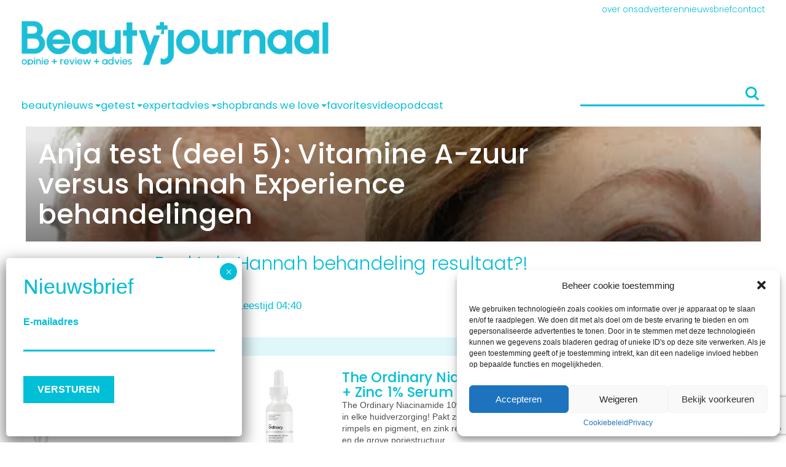

--- FILE ---
content_type: text/html; charset=UTF-8
request_url: https://www.beautyjournaal.nl/2012/10/06/anja-doet-de-test-vitamine-a-zuur-versus-hannah-experience-behandelingen-deel-5/
body_size: 65317
content:
<!DOCTYPE html>
<!--[if IE 8]><html class="ie8"><![endif]-->
<!--[if IE 9]><html class="ie9"><![endif]-->
<!--[if gt IE 8]><!-->
<html lang="nl-NL"> <!--<![endif]-->

<head>

	<meta http-equiv="Content-Type" content="text/html; charset=UTF-8" />
<script type="text/javascript">
/* <![CDATA[ */
 var gform;gform||(document.addEventListener("gform_main_scripts_loaded",function(){gform.scriptsLoaded=!0}),document.addEventListener("gform/theme/scripts_loaded",function(){gform.themeScriptsLoaded=!0}),window.addEventListener("DOMContentLoaded",function(){gform.domLoaded=!0}),gform={domLoaded:!1,scriptsLoaded:!1,themeScriptsLoaded:!1,isFormEditor:()=>"function"==typeof InitializeEditor,callIfLoaded:function(o){return!(!gform.domLoaded||!gform.scriptsLoaded||!gform.themeScriptsLoaded&&!gform.isFormEditor()||(gform.isFormEditor()&&console.warn("The use of gform.initializeOnLoaded() is deprecated in the form editor context and will be removed in Gravity Forms 3.1."),o(),0))},initializeOnLoaded:function(o){gform.callIfLoaded(o)||(document.addEventListener("gform_main_scripts_loaded",()=>{gform.scriptsLoaded=!0,gform.callIfLoaded(o)}),document.addEventListener("gform/theme/scripts_loaded",()=>{gform.themeScriptsLoaded=!0,gform.callIfLoaded(o)}),window.addEventListener("DOMContentLoaded",()=>{gform.domLoaded=!0,gform.callIfLoaded(o)}))},hooks:{action:{},filter:{}},addAction:function(o,r,e,t){gform.addHook("action",o,r,e,t)},addFilter:function(o,r,e,t){gform.addHook("filter",o,r,e,t)},doAction:function(o){gform.doHook("action",o,arguments)},applyFilters:function(o){return gform.doHook("filter",o,arguments)},removeAction:function(o,r){gform.removeHook("action",o,r)},removeFilter:function(o,r,e){gform.removeHook("filter",o,r,e)},addHook:function(o,r,e,t,n){null==gform.hooks[o][r]&&(gform.hooks[o][r]=[]);var d=gform.hooks[o][r];null==n&&(n=r+"_"+d.length),gform.hooks[o][r].push({tag:n,callable:e,priority:t=null==t?10:t})},doHook:function(r,o,e){var t;if(e=Array.prototype.slice.call(e,1),null!=gform.hooks[r][o]&&((o=gform.hooks[r][o]).sort(function(o,r){return o.priority-r.priority}),o.forEach(function(o){"function"!=typeof(t=o.callable)&&(t=window[t]),"action"==r?t.apply(null,e):e[0]=t.apply(null,e)})),"filter"==r)return e[0]},removeHook:function(o,r,t,n){var e;null!=gform.hooks[o][r]&&(e=(e=gform.hooks[o][r]).filter(function(o,r,e){return!!(null!=n&&n!=o.tag||null!=t&&t!=o.priority)}),gform.hooks[o][r]=e)}}); 
/* ]]> */
</script>

	<meta name="viewport" content="user-scalable=no, width=device-width, height=device-height, initial-scale=1.0, maximum-scale=1">
	<!--[if lt IE 9]>
	<script src="https://www.beautyjournaal.nl/wp-content/themes/beautytheme/assets/js/html5.js"></script>
<![endif]-->

	<script data-minify="1" type='text/javascript' src='https://www.beautyjournaal.nl/wp-content/cache/min/1/hb_app.js?ver=1767336480' async></script><meta name='robots' content='index, follow, max-image-preview:large' />
	<style></style>
	
<!-- Google Tag Manager for WordPress by gtm4wp.com -->
<script data-cfasync="false" data-pagespeed-no-defer>
	var gtm4wp_datalayer_name = "dataLayer";
	var dataLayer = dataLayer || [];
</script>
<!-- End Google Tag Manager for WordPress by gtm4wp.com -->
	<!-- This site is optimized with the Yoast SEO Premium plugin v26.6 (Yoast SEO v26.1) - https://yoast.com/wordpress/plugins/seo/ -->
	<title>Anja test (deel 5): Vitamine A-zuur versus hannah Experience behandelingen</title>
<link data-rocket-preload as="style" href="https://fonts.googleapis.com/css2?family=Poppins:ital,wght@0,100;0,200;0,300;0,400;0,500;0,600;0,700;0,800;1,100;1,200;1,300;1,400;1,500;1,600;1,700;1,800&#038;display=swap" rel="preload">
<link href="https://fonts.googleapis.com/css2?family=Poppins:ital,wght@0,100;0,200;0,300;0,400;0,500;0,600;0,700;0,800;1,100;1,200;1,300;1,400;1,500;1,600;1,700;1,800&#038;display=swap" media="print" onload="this.media=&#039;all&#039;" rel="stylesheet">
<style id="wpr-usedcss">img.emoji{display:inline!important;border:none!important;box-shadow:none!important;height:1em!important;width:1em!important;margin:0 .07em!important;vertical-align:-.1em!important;background:0 0!important;padding:0!important}:where(.wp-block-button__link){border-radius:9999px;box-shadow:none;padding:calc(.667em + 2px) calc(1.333em + 2px);text-decoration:none}:where(.wp-block-calendar table:not(.has-background) th){background:#ddd}:where(.wp-block-columns){margin-bottom:1.75em}:where(.wp-block-columns.has-background){padding:1.25em 2.375em}:where(.wp-block-post-comments input[type=submit]){border:none}:where(.wp-block-cover-image:not(.has-text-color)),:where(.wp-block-cover:not(.has-text-color)){color:#fff}:where(.wp-block-cover-image.is-light:not(.has-text-color)),:where(.wp-block-cover.is-light:not(.has-text-color)){color:#000}:where(.wp-block-file){margin-bottom:1.5em}:where(.wp-block-file__button){border-radius:2em;display:inline-block;padding:.5em 1em}:where(.wp-block-file__button):is(a):active,:where(.wp-block-file__button):is(a):focus,:where(.wp-block-file__button):is(a):hover,:where(.wp-block-file__button):is(a):visited{box-shadow:none;color:#fff;opacity:.85;text-decoration:none}:where(.wp-block-latest-comments:not([style*=line-height] .wp-block-latest-comments__comment)){line-height:1.1}:where(.wp-block-latest-comments:not([style*=line-height] .wp-block-latest-comments__comment-excerpt p)){line-height:1.8}ol,ul{box-sizing:border-box}:where(.wp-block-navigation.has-background .wp-block-navigation-item a:not(.wp-element-button)),:where(.wp-block-navigation.has-background .wp-block-navigation-submenu a:not(.wp-element-button)){padding:.5em 1em}:where(.wp-block-navigation .wp-block-navigation__submenu-container .wp-block-navigation-item a:not(.wp-element-button)),:where(.wp-block-navigation .wp-block-navigation__submenu-container .wp-block-navigation-submenu a:not(.wp-element-button)),:where(.wp-block-navigation .wp-block-navigation__submenu-container .wp-block-navigation-submenu button.wp-block-navigation-item__content),:where(.wp-block-navigation .wp-block-navigation__submenu-container .wp-block-pages-list__item button.wp-block-navigation-item__content){padding:.5em 1em}:where(p.has-text-color:not(.has-link-color)) a{color:inherit}:where(.wp-block-post-excerpt){margin-bottom:var(--wp--style--block-gap);margin-top:var(--wp--style--block-gap)}:where(.wp-block-preformatted.has-background){padding:1.25em 2.375em}:where(.wp-block-pullquote){margin:0 0 1em}:where(.wp-block-search__button){border:1px solid #ccc;padding:6px 10px}:where(.wp-block-search__button-inside .wp-block-search__inside-wrapper){border:1px solid #949494;box-sizing:border-box;padding:4px}:where(.wp-block-search__button-inside .wp-block-search__inside-wrapper) .wp-block-search__input{border:none;border-radius:0;padding:0 4px}:where(.wp-block-search__button-inside .wp-block-search__inside-wrapper) .wp-block-search__input:focus{outline:0}:where(.wp-block-search__button-inside .wp-block-search__inside-wrapper) :where(.wp-block-search__button){padding:4px 8px}:where(.wp-block-term-description){margin-bottom:var(--wp--style--block-gap);margin-top:var(--wp--style--block-gap)}:where(pre.wp-block-verse){font-family:inherit}.entry-content{counter-reset:footnotes}:root{--wp--preset--font-size--normal:16px;--wp--preset--font-size--huge:42px}.aligncenter{clear:both}.screen-reader-text{border:0;clip:rect(1px,1px,1px,1px);-webkit-clip-path:inset(50%);clip-path:inset(50%);height:1px;margin:-1px;overflow:hidden;padding:0;position:absolute;width:1px;word-wrap:normal!important}.screen-reader-text:focus{background-color:#ddd;clip:auto!important;-webkit-clip-path:none;clip-path:none;color:#444;display:block;font-size:1em;height:auto;left:5px;line-height:normal;padding:15px 23px 14px;text-decoration:none;top:5px;width:auto;z-index:100000}html :where(.has-border-color){border-style:solid}html :where([style*=border-top-color]){border-top-style:solid}html :where([style*=border-right-color]){border-right-style:solid}html :where([style*=border-bottom-color]){border-bottom-style:solid}html :where([style*=border-left-color]){border-left-style:solid}html :where([style*=border-width]){border-style:solid}html :where([style*=border-top-width]){border-top-style:solid}html :where([style*=border-right-width]){border-right-style:solid}html :where([style*=border-bottom-width]){border-bottom-style:solid}html :where([style*=border-left-width]){border-left-style:solid}html :where(img[class*=wp-image-]){height:auto;max-width:100%}:where(figure){margin:0 0 1em}html :where(.is-position-sticky){--wp-admin--admin-bar--position-offset:var(--wp-admin--admin-bar--height,0px)}@media screen and (max-width:600px){html :where(.is-position-sticky){--wp-admin--admin-bar--position-offset:0px}}:where(.wp-block-group.has-background){padding:1.25em 2.375em}.carousel-container{--carousel-item-size:230px;--carousel-image-height:calc(var(--carousel-item-size) * 0.55);overflow-x:hidden;position:relative;--color-text:var(--wp--preset--color--text);padding:var(--gap) 0;overflow:hidden}.carousel-container .button-next{position:absolute;width:60px;height:100%;background:var(--primary--color);right:0;top:0;background-image:var(--arrow-right-white);background-size:60% 100%;background-repeat:no-repeat;background-position:center center;z-index:10}@media (max-width:767px){.carousel-container{--carousel-item-size:180px}.carousel-container .button-next{width:40px;background-size:40px 40px}}.carousel-container>.button-prev{position:absolute;width:60px;height:100%;left:0;background:#d70077;top:0;background-image:var(--arrow-left-white);background-size:60% 100%;background-repeat:no-repeat;background-position:center center;z-index:11}.carousel-container>.button-prev.swiper-button-disabled{opacity:.4}@media (max-width:767px){.carousel-container>.button-prev{width:40px!important;background-size:40px 40px!important}}.shop-widget-wrapper-v2{display:flex;position:relative;flex-wrap:wrap;margin:var(--gap) auto;background-color:var(--primary-superlight-color);padding-bottom:0;padding-top:0}.shop-widget-wrapper-v2 .logo-wrapper{min-width:100px;width:auto;display:flex;flex-direction:row;flex-wrap:nowrap;padding:15px 0 0 15px;align-items:flex-start}.shop-widget-wrapper-v2 .logo-wrapper img{height:auto;width:3rem}.shop-widget-wrapper-v2 .logo-wrapper h2{color:var(--primary--color);margin:0 0 7px 7px;line-height:1.15rem;text-transform:lowercase;font-size:1.15rem;max-width:70%;font-weight:500;width:66%;padding:0}.shop-widget-wrapper-v2 .product-wrapper{width:100%;display:flex;flex-direction:row;gap:5px;align-self:center;padding-bottom:0;background-color:#fff;padding:5px 0}@media(max-width:1199px){.shop-widget-wrapper-v2 .logo-wrapper{width:100%}.shop-widget-wrapper-v2 .product-wrapper{width:100%}}.shop-widget-wrapper-v2 .product-wrapper .product-content{align-self:center;display:flex;flex-direction:column}.shop-widget-wrapper-v2 .product-wrapper .product-title{padding:0;margin:0}.shop-widget-wrapper-v2 .product-wrapper .product-description{font-size:.95rem;padding-bottom:10px}.shop-widget-wrapper-v2 .product-wrapper .product-description a{color:var(--text-color);text-decoration:none}.shop-widget-wrapper-v2 .product-wrapper .product-description a:visited{color:var(--text-color)}.product-image{align-self:center;text-align:center}.product-image a{display:flex}.product-image img{max-height:150px;max-width:190px;min-width:150px;width:auto;object-fit:contain;padding:calc(var(--gap)/2) calc(var(--gap))}@media(max-width:767px){.shop-widget-wrapper-v2 .logo-wrapper{grid-column:1;grid-row:1}.shop-widget-wrapper-v2 .product-wrapper{display:grid;grid-template-columns:.75fr 1.25fr;grid-template-rows:60px 150px}.shop-widget-wrapper-v2 .product-wrapper .product-content{grid-column:2;grid-row:1/3}.shop-widget-wrapper-v2 .product-wrapper .product-title{height:calc(3*var(--line-height)*var(--current-font-size));display:-webkit-box;-webkit-line-clamp:3;-webkit-box-orient:vertical;overflow:hidden;word-break:break-word}.shop-widget-wrapper-v2 .product-wrapper .product-description a{height:calc(7*var(--line-height)*var(--current-font-size));display:-webkit-box;-webkit-line-clamp:7;-webkit-box-orient:vertical;overflow:hidden;word-break:break-word}.product-image{grid-column:1;grid-row:2}.product-image img{height:145px!important;width:145px!important;object-fit:contain;object-position:center}}.spacer{width:100%;height:30px}.product-link{width:100%;height:30px;display:flex;justify-content:flex-end;padding-bottom:0;padding-right:0}.product-link a{display:flex;align-items:center;justify-content:center;font-weight:700;text-transform:lowercase;position:relative;background:var(--primary--color);color:#fff;padding:3px 10px}.stories-container{--story-size:125px;height:calc(var(--story-size) + 12px);overflow-x:hidden;position:relative}@media (max-width:767px){.stories-container{--story-size:70px}}.stories-container .button-next{position:absolute;width:40px;height:40px;right:0;top:50%;transform:translate(0,-50%);background-image:var(--arrow-right-primary);background-size:30% 100%;background-repeat:no-repeat;background-position:center center;z-index:10;background-color:#fff;border-radius:50%}.stories-container .button-prev{position:absolute;width:40px;height:40px;left:0;top:50%;transform:translate(0,-50%);background-image:var(--arrow-left-primary);background-size:30% 100%;background-repeat:no-repeat;background-position:center center;z-index:10;background-color:#fff;border-radius:50%}.stories-container .swiper-button-disabled{display:none}:root{--swiper-theme-color:#007aff}.swiper{margin-left:auto;margin-right:auto;position:relative;overflow:hidden;list-style:none;padding:0;z-index:1;display:block}:host(.swiper-vertical)>.swiper-wrapper{flex-direction:column}.swiper-wrapper{position:relative;width:100%;height:100%;z-index:1;display:flex;transition-property:transform;transition-timing-function:var(--swiper-wrapper-transition-timing-function,initial);box-sizing:content-box}swiper-slide{flex-shrink:0;width:100%;height:100%;position:relative;transition-property:transform;display:block}:host(.swiper-autoheight) .swiper-wrapper{align-items:flex-start;transition-property:transform,height}:host(.swiper-3d.swiper-css-mode) .swiper-wrapper{perspective:1200px}:host(.swiper-3d) .swiper-wrapper{transform-style:preserve-3d}:host(.swiper-css-mode)>.swiper-wrapper{overflow:auto;scrollbar-width:none;-ms-overflow-style:none}:host(.swiper-css-mode)>.swiper-wrapper::-webkit-scrollbar{display:none}:host(.swiper-horizontal.swiper-css-mode)>.swiper-wrapper{scroll-snap-type:x mandatory}:host(.swiper-vertical.swiper-css-mode)>.swiper-wrapper{scroll-snap-type:y mandatory}:host(.swiper-css-mode.swiper-free-mode)>.swiper-wrapper{scroll-snap-type:none}:host(.swiper-centered)>.swiper-wrapper::before{content:'';flex-shrink:0;order:9999}:host(.swiper-centered.swiper-horizontal)>.swiper-wrapper::before{height:100%;min-height:1px;width:var(--swiper-centered-offset-after)}:host(.swiper-centered.swiper-vertical)>.swiper-wrapper::before{width:100%;min-width:1px;height:var(--swiper-centered-offset-after)}.swiper-lazy-preloader{width:42px;height:42px;position:absolute;left:50%;top:50%;margin-left:-21px;margin-top:-21px;z-index:10;transform-origin:50%;box-sizing:border-box;border:4px solid var(--swiper-preloader-color,var(--swiper-theme-color));border-radius:50%;border-top-color:transparent}.swiper:not(.swiper-watch-progress) .swiper-lazy-preloader{animation:1s linear infinite swiper-preloader-spin}@keyframes swiper-preloader-spin{0%{transform:rotate(0)}100%{transform:rotate(360deg)}}:host(.swiper-virtual.swiper-css-mode) .swiper-wrapper::after{content:'';position:absolute;left:0;top:0;pointer-events:none}:host(.swiper-virtual.swiper-css-mode.swiper-horizontal) .swiper-wrapper::after{height:1px;width:var(--swiper-virtual-size)}:host(.swiper-virtual.swiper-css-mode.swiper-vertical) .swiper-wrapper::after{width:1px;height:var(--swiper-virtual-size)}:root{--swiper-navigation-size:44px}.swiper-button-next,.swiper-button-prev{position:absolute;top:var(--swiper-navigation-top-offset,50%);width:calc(var(--swiper-navigation-size)/ 44 * 27);height:var(--swiper-navigation-size);margin-top:calc(0px - (var(--swiper-navigation-size)/ 2));z-index:10;cursor:pointer;display:flex;align-items:center;justify-content:center;color:var(--swiper-navigation-color,var(--swiper-theme-color))}.swiper-button-next.swiper-button-disabled,.swiper-button-prev.swiper-button-disabled{opacity:.35;cursor:auto;pointer-events:none}.swiper-button-next.swiper-button-hidden,.swiper-button-prev.swiper-button-hidden{opacity:0;cursor:auto;pointer-events:none}.swiper-navigation-disabled .swiper-button-next,.swiper-navigation-disabled .swiper-button-prev{display:none!important}.swiper-button-next:after,.swiper-button-prev:after{font-family:swiper-icons;font-size:var(--swiper-navigation-size);text-transform:none!important;letter-spacing:0;font-variant:initial;line-height:1}.swiper-button-prev,:host(.swiper-rtl) .swiper-button-next{left:var(--swiper-navigation-sides-offset,10px);right:auto}.swiper-button-prev:after,:host(.swiper-rtl) .swiper-button-next:after{content:'prev'}.swiper-button-next,:host(.swiper-rtl) .swiper-button-prev{right:var(--swiper-navigation-sides-offset,10px);left:auto}.swiper-button-next:after,:host(.swiper-rtl) .swiper-button-prev:after{content:'next'}.swiper-button-lock{display:none}.swiper-pagination{position:absolute;text-align:center;transition:.3s opacity;transform:translate3d(0,0,0);z-index:10}.swiper-scrollbar{border-radius:var(--swiper-scrollbar-border-radius,10px);position:relative;-ms-touch-action:none;background:var(--swiper-scrollbar-bg-color,rgba(0,0,0,.1))}.swiper-scrollbar-disabled>.swiper-scrollbar,.swiper-scrollbar.swiper-scrollbar-disabled{display:none!important}.swiper-scrollbar.swiper-scrollbar-horizontal{position:absolute;left:var(--swiper-scrollbar-sides-offset,1%);bottom:var(--swiper-scrollbar-bottom,4px);top:var(--swiper-scrollbar-top,auto);z-index:50;height:var(--swiper-scrollbar-size,4px);width:calc(100% - 2 * var(--swiper-scrollbar-sides-offset,1%))}.swiper-scrollbar.swiper-scrollbar-vertical{position:absolute;left:var(--swiper-scrollbar-left,auto);right:var(--swiper-scrollbar-right,4px);top:var(--swiper-scrollbar-sides-offset,1%);z-index:50;width:var(--swiper-scrollbar-size,4px);height:calc(100% - 2 * var(--swiper-scrollbar-sides-offset,1%))}.swiper-scrollbar-drag{height:100%;width:100%;position:relative;background:var(--swiper-scrollbar-drag-bg-color,rgba(0,0,0,.5));border-radius:var(--swiper-scrollbar-border-radius,10px);left:0;top:0}.swiper-scrollbar-lock{display:none}.swiper-zoom-container{width:100%;height:100%;display:flex;justify-content:center;align-items:center;text-align:center}.swiper-zoom-container>canvas,.swiper-zoom-container>img,.swiper-zoom-container>svg{max-width:100%;max-height:100%;object-fit:contain}.swiper-slide-zoomed{cursor:move;touch-action:none}.swiper .swiper-notification{position:absolute;left:0;top:0;pointer-events:none;opacity:0;z-index:-1000}:host(.swiper-free-mode)>.swiper-wrapper{transition-timing-function:ease-out;margin:0 auto}:host(.swiper-grid)>.swiper-wrapper{flex-wrap:wrap}:host(.swiper-grid-column)>.swiper-wrapper{flex-wrap:wrap;flex-direction:column}body{--wp--preset--color--black:#000000;--wp--preset--color--cyan-bluish-gray:#abb8c3;--wp--preset--color--white:#ffffff;--wp--preset--color--pale-pink:#f78da7;--wp--preset--color--vivid-red:#cf2e2e;--wp--preset--color--luminous-vivid-orange:#ff6900;--wp--preset--color--luminous-vivid-amber:#fcb900;--wp--preset--color--light-green-cyan:#7bdcb5;--wp--preset--color--vivid-green-cyan:#00d084;--wp--preset--color--pale-cyan-blue:#8ed1fc;--wp--preset--color--vivid-cyan-blue:#0693e3;--wp--preset--color--vivid-purple:#9b51e0;--wp--preset--color--primary:#00bfd7;--wp--preset--color--body:#505050;--wp--preset--color--disabled:#95A4AD;--wp--preset--gradient--vivid-cyan-blue-to-vivid-purple:linear-gradient(135deg,rgba(6, 147, 227, 1) 0%,rgb(155, 81, 224) 100%);--wp--preset--gradient--light-green-cyan-to-vivid-green-cyan:linear-gradient(135deg,rgb(122, 220, 180) 0%,rgb(0, 208, 130) 100%);--wp--preset--gradient--luminous-vivid-amber-to-luminous-vivid-orange:linear-gradient(135deg,rgba(252, 185, 0, 1) 0%,rgba(255, 105, 0, 1) 100%);--wp--preset--gradient--luminous-vivid-orange-to-vivid-red:linear-gradient(135deg,rgba(255, 105, 0, 1) 0%,rgb(207, 46, 46) 100%);--wp--preset--gradient--very-light-gray-to-cyan-bluish-gray:linear-gradient(135deg,rgb(238, 238, 238) 0%,rgb(169, 184, 195) 100%);--wp--preset--gradient--cool-to-warm-spectrum:linear-gradient(135deg,rgb(74, 234, 220) 0%,rgb(151, 120, 209) 20%,rgb(207, 42, 186) 40%,rgb(238, 44, 130) 60%,rgb(251, 105, 98) 80%,rgb(254, 248, 76) 100%);--wp--preset--gradient--blush-light-purple:linear-gradient(135deg,rgb(255, 206, 236) 0%,rgb(152, 150, 240) 100%);--wp--preset--gradient--blush-bordeaux:linear-gradient(135deg,rgb(254, 205, 165) 0%,rgb(254, 45, 45) 50%,rgb(107, 0, 62) 100%);--wp--preset--gradient--luminous-dusk:linear-gradient(135deg,rgb(255, 203, 112) 0%,rgb(199, 81, 192) 50%,rgb(65, 88, 208) 100%);--wp--preset--gradient--pale-ocean:linear-gradient(135deg,rgb(255, 245, 203) 0%,rgb(182, 227, 212) 50%,rgb(51, 167, 181) 100%);--wp--preset--gradient--electric-grass:linear-gradient(135deg,rgb(202, 248, 128) 0%,rgb(113, 206, 126) 100%);--wp--preset--gradient--midnight:linear-gradient(135deg,rgb(2, 3, 129) 0%,rgb(40, 116, 252) 100%);--wp--preset--font-size--small:13px;--wp--preset--font-size--medium:20px;--wp--preset--font-size--large:36px;--wp--preset--font-size--x-large:42px;--wp--preset--font-family--helvetica-arial:Helvetica Neue,Helvetica,Arial,sans-serif;--wp--preset--spacing--20:0.44rem;--wp--preset--spacing--30:0.67rem;--wp--preset--spacing--40:1rem;--wp--preset--spacing--50:1.5rem;--wp--preset--spacing--60:2.25rem;--wp--preset--spacing--70:3.38rem;--wp--preset--spacing--80:5.06rem;--wp--preset--shadow--natural:6px 6px 9px rgba(0, 0, 0, .2);--wp--preset--shadow--deep:12px 12px 50px rgba(0, 0, 0, .4);--wp--preset--shadow--sharp:6px 6px 0px rgba(0, 0, 0, .2);--wp--preset--shadow--outlined:6px 6px 0px -3px rgba(255, 255, 255, 1),6px 6px rgba(0, 0, 0, 1);--wp--preset--shadow--crisp:6px 6px 0px rgba(0, 0, 0, 1)}body{margin:0;--wp--style--global--content-size:840px;--wp--style--global--wide-size:1100px}:where(.is-layout-flex){gap:.5em}:where(.is-layout-grid){gap:.5em}body{font-family:var(--font-family);padding-top:0;padding-right:0;padding-bottom:0;padding-left:0}a:where(:not(.wp-element-button)){text-decoration:underline}:where(.wp-block-post-template.is-layout-flex){gap:1.25em}:where(.wp-block-post-template.is-layout-grid){gap:1.25em}:where(.wp-block-columns.is-layout-flex){gap:2em}:where(.wp-block-columns.is-layout-grid){gap:2em}.fa{display:inline-block;font:14px/1 FontAwesome;font-size:inherit;text-rendering:auto;-webkit-font-smoothing:antialiased;-moz-osx-font-smoothing:grayscale}.fa-times:before{content:"\f00d"}.cmplz-blocked-content-notice{display:none}.cmplz-optin .cmplz-blocked-content-container .cmplz-blocked-content-notice,.cmplz-optin .cmplz-wp-video .cmplz-blocked-content-notice{display:block}.cmplz-blocked-content-container,.cmplz-wp-video{animation-name:cmplz-fadein;animation-duration:.6s;background:#fff;border:0;border-radius:3px;box-shadow:0 0 1px 0 rgba(0,0,0,.5),0 1px 10px 0 rgba(0,0,0,.15);display:flex;justify-content:center;align-items:center;background-repeat:no-repeat!important;background-size:cover!important;height:inherit;position:relative}.cmplz-blocked-content-container iframe,.cmplz-wp-video iframe{visibility:hidden;max-height:100%;border:0!important}.cmplz-blocked-content-container .cmplz-blocked-content-notice,.cmplz-wp-video .cmplz-blocked-content-notice{white-space:normal;text-transform:initial;position:absolute!important;width:100%;top:50%;left:50%;transform:translate(-50%,-50%);max-width:300px;font-size:14px;padding:10px;background-color:rgba(0,0,0,.5);color:#fff;text-align:center;z-index:98;line-height:23px}.cmplz-blocked-content-container .cmplz-blocked-content-notice .cmplz-links,.cmplz-wp-video .cmplz-blocked-content-notice .cmplz-links{display:block;margin-bottom:10px}.cmplz-blocked-content-container .cmplz-blocked-content-notice .cmplz-links a,.cmplz-wp-video .cmplz-blocked-content-notice .cmplz-links a{color:#fff}.cmplz-blocked-content-container div div{display:none}.cmplz-wp-video .cmplz-placeholder-element{width:100%;height:inherit}@keyframes cmplz-fadein{from{opacity:0}to{opacity:1}}.gform_legacy_markup_wrapper{margin-bottom:16px;margin-top:16px;max-width:100%}.gform_legacy_markup_wrapper form{text-align:left;max-width:100%;margin:0 auto}.gform_legacy_markup_wrapper *,.gform_legacy_markup_wrapper :after,.gform_legacy_markup_wrapper :before{box-sizing:border-box!important}.gform_legacy_markup_wrapper h1,.gform_legacy_markup_wrapper h2,.gform_legacy_markup_wrapper h3{font-weight:400;border:none;background:0 0}.gform_legacy_markup_wrapper input:not([type=radio]):not([type=checkbox]):not([type=submit]):not([type=button]):not([type=image]):not([type=file]){font-size:inherit;font-family:inherit;padding:5px 4px;letter-spacing:normal}.gform_legacy_markup_wrapper input[type=image]{border:none!important;padding:0!important;width:auto!important}.gform_legacy_markup_wrapper textarea{font-size:inherit;font-family:inherit;letter-spacing:normal;padding:6px 8px;line-height:1.5;resize:none}.gform_legacy_markup_wrapper select{line-height:1.5}.gform_legacy_markup_wrapper ul.gform_fields{margin:0!important;list-style-type:none;display:block}.gform_legacy_markup_wrapper ul{text-indent:0}.gform_legacy_markup_wrapper form li,.gform_legacy_markup_wrapper li{margin-left:0!important;list-style-type:none!important;list-style-image:none!important;list-style:none!important;overflow:visible}.gform_legacy_markup_wrapper ul li.gfield{clear:both}.gform_legacy_markup_wrapper ul.gfield_checkbox li,.gform_legacy_markup_wrapper ul.gfield_radio li{overflow:hidden}.gform_legacy_markup_wrapper ul li:after,.gform_legacy_markup_wrapper ul li:before,.gform_legacy_markup_wrapper ul.gform_fields{padding:0;margin:0;overflow:visible}.gform_legacy_markup_wrapper select{font-size:inherit;font-family:inherit;letter-spacing:normal}.gform_legacy_markup_wrapper select option{padding:2px;display:block}.gform_legacy_markup_wrapper .inline{display:inline!important}.gform_legacy_markup_wrapper .gform_heading{width:100%;margin-bottom:18px}.gform_legacy_markup_wrapper .ginput_complex.ginput_container{overflow:visible;width:100%}.gform_legacy_markup_wrapper label.gfield_label,.gform_legacy_markup_wrapper legend.gfield_label{font-weight:700;font-size:inherit}.gform_legacy_markup_wrapper .top_label .gfield_label,.gform_legacy_markup_wrapper legend.gfield_label{display:-moz-inline-stack;display:inline-block;line-height:1.3;clear:both}.gform_legacy_markup_wrapper .ginput_complex input:not([type=radio]):not([type=checkbox]):not([type=submit]):not([type=image]):not([type=file]){width:100%}.gform_legacy_markup_wrapper .ginput_complex select{width:100%}.gform_legacy_markup_wrapper .field_sublabel_below .ginput_complex.ginput_container label{display:block;font-size:.813em;letter-spacing:.5pt;white-space:nowrap}.gform_legacy_markup_wrapper ul.gfield_checkbox li label,.gform_legacy_markup_wrapper ul.gfield_radio li label{display:-moz-inline-stack;display:inline-block;letter-spacing:inherit;vertical-align:middle;cursor:pointer}.gform_legacy_markup_wrapper .field_sublabel_below .ginput_complex.ginput_container label{margin:1px 0 9px 1px}body .gform_legacy_markup_wrapper .top_label div.ginput_container{margin-top:8px}body .gform_legacy_markup_wrapper ul li.field_description_below div.ginput_container_radio{margin-top:16px;margin-bottom:0}.gform_legacy_markup_wrapper .hidden_label .gfield_label{clip:rect(1px,1px,1px,1px);position:absolute!important;height:1px;width:1px;overflow:hidden}.gform_legacy_markup_wrapper li.hidden_label input{margin-top:12px}.gform_legacy_markup_wrapper .screen-reader-text{border:0;clip:rect(1px,1px,1px,1px);clip-path:inset(50%);height:1px;margin:-1px;overflow:hidden;padding:0;position:absolute;width:1px;word-wrap:normal!important}.gform_legacy_markup_wrapper input.large,.gform_legacy_markup_wrapper input.medium,.gform_legacy_markup_wrapper select.large,.gform_legacy_markup_wrapper select.medium{width:100%}.gform_legacy_markup_wrapper .gfield_error input.large,.gform_legacy_markup_wrapper .gfield_error input.medium,.gform_legacy_markup_wrapper .gfield_error select.large,.gform_legacy_markup_wrapper .gfield_error select.medium{width:100%}.gform_legacy_markup_wrapper textarea.medium{height:120px;width:100%}.gform_legacy_markup_wrapper textarea.large{height:160px;width:100%}.gform_legacy_markup_wrapper span.gform_description{font-weight:400;display:block;width:calc(100% - 16px);margin-bottom:16px}.gform_legacy_markup_wrapper .gfield_checkbox li,.gform_legacy_markup_wrapper .gfield_radio li{position:relative}.gform_legacy_markup_wrapper ul.gfield_checkbox,.gform_legacy_markup_wrapper ul.gfield_radio{margin:6px 0;padding:0}.gform_legacy_markup_wrapper .gfield_checkbox li label,.gform_legacy_markup_wrapper .gfield_radio li label{display:-moz-inline-stack;display:inline-block;padding:0;width:auto;line-height:1.5;font-size:.875em;vertical-align:middle;max-width:85%;white-space:normal}.gform_legacy_markup_wrapper .gfield_checkbox li label{margin:0}.gform_legacy_markup_wrapper .gfield_radio li label{margin:2px 0 0 4px}.gform_legacy_markup_wrapper .gfield_checkbox li input,.gform_legacy_markup_wrapper .gfield_checkbox li input[type=checkbox],.gform_legacy_markup_wrapper .gfield_radio li input[type=radio]{display:-moz-inline-stack;display:inline-block;vertical-align:middle;margin-left:1px}.gform_legacy_markup_wrapper .description,.gform_legacy_markup_wrapper .gfield_description{font-size:.813em;line-height:inherit;clear:both;font-family:inherit;letter-spacing:normal}.gform_legacy_markup_wrapper .description,.gform_legacy_markup_wrapper .gfield_description{padding:0 16px 0 0}.gform_legacy_markup_wrapper .field_description_below .gfield_description{padding-top:16px}.gform_legacy_markup_wrapper .gfield_description{width:100%}.gform_legacy_markup_wrapper li.gfield.gfield_error{background-color:rgba(255,223,224,.25);margin-bottom:6px!important;border-top:1px solid #c89797;border-bottom:1px solid #c89797;padding-bottom:6px;padding-top:8px;box-sizing:border-box}.gform_legacy_markup_wrapper .top_label .gfield_error{width:calc(100% - 2px)}.gform_legacy_markup_wrapper .top_label .gfield_error input.large,.gform_legacy_markup_wrapper .top_label .gfield_error select.large,.gform_legacy_markup_wrapper .top_label .gfield_error textarea.textarea{width:100%}.gform_legacy_markup_wrapper .gfield_error .gfield_label{color:#790000}.gform_legacy_markup_wrapper .gform_validation_errors{width:100%;border:1px solid #790000;box-shadow:0 0 0 #ff6d6d;border-radius:5px;padding:1.0625rem 1.375rem;margin-top:.5rem;margin-bottom:.5rem}.gform_legacy_markup_wrapper .gform_validation_errors>h2{font-size:16px;font-weight:700;color:#790000;margin:0 0 .9375rem}.gform_legacy_markup_wrapper .gform_validation_errors>h2.hide_summary{margin:0}.gform_legacy_markup_wrapper .gform_validation_errors>h2:before{background-image:url([data-uri]);content:'';width:22px;height:22px;display:inline-block;vertical-align:sub;margin:0 .2rem 0 -.5rem;background-position:center;background-repeat:no-repeat;background-color:transparent}.gform_legacy_markup_wrapper .gform_validation_errors>ol{list-style-type:none!important;padding-block-start:0;padding-inline-start:0;margin-block-start:0;margin:0}.gform_legacy_markup_wrapper .gform_validation_errors>ol a{color:#790000;font-size:1rem}.gform_legacy_markup_wrapper .gform_validation_errors>ol li{margin:0 0 .9375rem;font-size:1rem;list-style-type:none!important}.gform_legacy_markup_wrapper .gform_validation_errors>ol li:last-of-type{margin-bottom:0}.gform_legacy_markup_wrapper div#error{margin-bottom:25px}.gform_legacy_markup_wrapper li.gfield fieldset{margin:0;padding:0;display:block;position:relative;width:100%}.gform_legacy_markup_wrapper li.gfield fieldset>*{width:auto}.gform_legacy_markup_wrapper li.gfield fieldset legend.gfield_label{width:100%;line-height:32px}.gform_legacy_markup_wrapper .validation_message{color:#790000;font-weight:700;letter-spacing:normal}.gform_legacy_markup_wrapper li.gfield_error input:not([type=radio]):not([type=checkbox]):not([type=submit]):not([type=button]):not([type=image]):not([type=file]),.gform_legacy_markup_wrapper li.gfield_error textarea{border:1px solid #790000}.gform_legacy_markup_wrapper li.gfield_error div.ginput_complex.ginput_container label,.gform_legacy_markup_wrapper li.gfield_error ul.gfield_checkbox,.gform_legacy_markup_wrapper li.gfield_error ul.gfield_radio{color:#790000}.gform_legacy_markup_wrapper .gform_footer{padding:16px 0 10px;margin:16px 0 0;clear:both;width:100%}.gform_legacy_markup_wrapper .gform_footer input.button,.gform_legacy_markup_wrapper .gform_footer input[type=submit]{font-size:1em;width:100%;margin:0 0 16px}.gform_legacy_markup_wrapper .gform_footer a.gform_save_link{font-size:1em;display:block;text-align:center}.gform_legacy_markup_wrapper .gform_footer input[type=image]{padding:0;width:auto!important;background:0 0!important;border:none!important;margin:0 auto 16px!important;display:block;max-width:100%}.gform_legacy_markup_wrapper .gfield_checkbox li,.gform_legacy_markup_wrapper .gfield_radio li{margin:0 0 16px;line-height:1.2}.gchoice_select_all,.gform_legacy_markup_wrapper ul.gfield_checkbox li input[type=checkbox]:checked+label,.gform_legacy_markup_wrapper ul.gfield_radio li input[type=radio]:checked+label{font-weight:700}.gform_legacy_markup_wrapper .gform_hidden,.gform_legacy_markup_wrapper input.gform_hidden,.gform_legacy_markup_wrapper input[type=hidden]{display:none!important;max-height:1px!important;overflow:hidden}.gform_legacy_markup_wrapper ul.gfield_checkbox li,.gform_legacy_markup_wrapper ul.gfield_radio li{padding:0!important}.gform_legacy_markup_wrapper ul.gfield_radio li input+input{margin-left:4px}.gform_legacy_markup_wrapper ul.gfield_radio li input[value=gf_other_choice]{margin-right:6px;margin-top:4px}.gform_legacy_markup_wrapper .gfield_description+.gform_legacy_markup_wrapper .gfield_description.validation_message{margin-top:6px}.gform_legacy_markup_wrapper .ginput_price{-moz-opacity:.7;-khtml-opacity:.7;opacity:.7}.gform_legacy_markup_wrapper span.ginput_total{color:#060;font-size:inherit}.gform_legacy_markup_wrapper .top_label span.ginput_total{margin:8px 0}.gform_legacy_markup_wrapper .gfield_repeater_buttons{padding-top:15px}.gform_legacy_markup_wrapper .gfield_icon_disabled{cursor:default!important;-moz-opacity:.6;-khtml-opacity:.6;opacity:.6}.gform_legacy_markup_wrapper .gform_card_icon_container{display:flex;height:32px;margin:8px 0 6px}.gform_legacy_markup_wrapper .gform_card_icon_container div.gform_card_icon{background-image:url(https://www.beautyjournaal.nl/wp-content/plugins/gravityforms/images/gf-creditcards.svg);background-repeat:no-repeat;height:32px;margin-right:4px;text-indent:-9000px;width:40px}.gform_legacy_markup_wrapper .gform_card_icon_container div.gform_card_icon.gform_card_icon_selected{position:relative}.gform_legacy_markup_wrapper .gform_card_icon_container div.gform_card_icon.gform_card_icon_selected:after{display:block;content:'';position:absolute;background:url(https://www.beautyjournaal.nl/wp-content/plugins/gravityforms/images/gf-creditcards-check.svg) center center no-repeat;width:13px;height:10px;bottom:4px;right:-2px}.gform_legacy_markup_wrapper span.gform_drop_instructions{display:block;margin-bottom:8px}body .gform_legacy_markup_wrapper img.ui-datepicker-trigger{width:17px!important;height:16px!important;display:-moz-inline-stack;display:inline-block}body .gform_legacy_markup_wrapper img.add_list_item,body .gform_legacy_markup_wrapper img.delete_list_item{display:-moz-inline-stack;display:inline-block;margin-top:-2px}.gform_legacy_markup_wrapper li.gfield ul.gfield_radio li input[type=radio]+input[type=text]{width:45.25%}body .gform_legacy_markup_wrapper ul li.gfield{margin-top:16px;padding-top:0}.gform_legacy_markup_wrapper .chosen-container{position:relative;display:inline-block;vertical-align:middle;font-size:13px;-webkit-user-select:none;-moz-user-select:none;-ms-user-select:none;user-select:none}.gform_legacy_markup_wrapper .chosen-container *{-webkit-box-sizing:border-box;box-sizing:border-box}.gform_legacy_markup_wrapper .chosen-container a{cursor:pointer}.gform_legacy_markup_wrapper .chosen-rtl{text-align:right}@media only screen and (max-width:641px){.gform_legacy_markup_wrapper input:not([type=radio]):not([type=checkbox]):not([type=image]):not([type=file]){line-height:2;min-height:2rem}.gform_legacy_markup_wrapper textarea{line-height:1.5}.gform_legacy_markup_wrapper .ginput_container span:not(.ginput_price){margin-bottom:8px;display:block}.gform_legacy_markup_wrapper li.field_sublabel_below .ginput_complex{margin-top:12px!important}.gform_legacy_markup_wrapper ul.gfield_checkbox li label,.gform_legacy_markup_wrapper ul.gfield_radio li label{width:85%;cursor:pointer}}@media only screen and (max-width:761px),(min-device-width:768px) and (max-device-width:1023px){.gform_legacy_markup_wrapper ul.gform_fields li.gfield.gfield_error+li.gfield.gfield_error{margin-top:32px}.gform_legacy_markup_wrapper .gform_footer a.gform_save_link{margin-left:0}}@media only screen and (min-width:641px){.gform_legacy_markup_wrapper .gform_body{width:100%}.gform_legacy_markup_wrapper.gform_validation_error .gform_body ul li.gfield.gfield_error:not(.gf_left_half):not(.gf_right_half){max-width:calc(100% - 16px)!important}.gform_legacy_markup_wrapper .gfield_checkbox li,.gform_legacy_markup_wrapper .gfield_radio li{margin:0 0 8px;line-height:1.3}.gform_legacy_markup_wrapper ul.gform_fields:not(.top_label) .gfield_label{float:left;width:29%;padding-right:16px;margin-bottom:16px}.gform_legacy_markup_wrapper ul.gform_fields:not(.top_label) ul.gfield_checkbox,.gform_legacy_markup_wrapper ul.gform_fields:not(.top_label) ul.gfield_radio{overflow:hidden}.gform_legacy_markup_wrapper .top_label input.medium,.gform_legacy_markup_wrapper .top_label select.medium{width:calc(50% - 8px)}.gform_legacy_markup_wrapper.gform_validation_error .top_label input.medium,.gform_legacy_markup_wrapper.gform_validation_error .top_label select.medium{width:50%}.gform_legacy_markup_wrapper .hidden_label input.large,.gform_legacy_markup_wrapper .hidden_label select.large,.gform_legacy_markup_wrapper .top_label input.large,.gform_legacy_markup_wrapper .top_label select.large{width:100%}.gform_legacy_markup_wrapper .top_label input.large.datepicker,.gform_legacy_markup_wrapper .top_label input.medium.datepicker{width:auto}.gform_legacy_markup_wrapper textarea.medium{height:160px;width:100%}.gform_legacy_markup_wrapper textarea.large{height:320px;width:100%}.gform_legacy_markup_wrapper .gform_footer input.button,.gform_legacy_markup_wrapper .gform_footer input[type=image],.gform_legacy_markup_wrapper .gform_footer input[type=submit]{display:-moz-inline-stack;display:inline-block}.gform_legacy_markup_wrapper .gform_footer input[type=image]{vertical-align:middle}.gform_legacy_markup_wrapper .gform_footer a.gform_save_link{font-size:1em;margin-left:16px;display:-moz-inline-stack;display:inline-block}.gform_legacy_markup_wrapper .gform_footer input.button,.gform_legacy_markup_wrapper .gform_footer input[type=submit]{font-size:1em;width:auto;margin:0 16px 0 0}.gform_legacy_markup_wrapper ul.gform_fields li.gfield{padding-right:16px}.gform_legacy_markup_wrapper .gfield_error .ginput_container{padding-right:0}.gform_legacy_markup_wrapper .gform_footer:not(.top_label){padding:16px 0 10px;margin-left:29%;width:70%}.gform_legacy_markup_wrapper .top_label .ginput_complex.ginput_container.ginput_container_email{width:calc(100% + 15px)}.gform_legacy_markup_wrapper ul.gform_fields:not(.top_label) div.ginput_complex.ginput_container.ginput_container_email{width:calc(70% + 16px);margin-left:29%}.gform_legacy_markup_wrapper ul.gform_fields:not(.top_label) li.gfield.gfield_error div.ginput_complex.ginput_container.ginput_container_email{width:calc(70% + 17px)}.gform_legacy_markup_wrapper ul.gform_fields:not(.top_label) li.gfield.gfield_error .ginput_complex.ginput_container.ginput_container_email{width:calc(70% + 8px)!important}html:not([dir=rtl]) .gform_legacy_markup_wrapper ul.gform_fields:not(.top_label) .gfield_description,html:not([dir=rtl]) .gform_legacy_markup_wrapper ul.gform_fields:not(.top_label) .ginput_container:not(.ginput_container_time):not(.ginput_container_date){width:70%;margin-left:29%}.gform_legacy_markup_wrapper ul.gform_fields:not(.top_label) .ginput_container.ginput_recaptcha{margin-left:29%!important}.gform_wrapper .top_label li ul.gfield_checkbox,.gform_wrapper .top_label li ul.gfield_radio{width:calc(100% + 16px)}.gform_wrapper ul.gform_fields:not(.top_label) li ul.gfield_checkbox,.gform_wrapper ul.gform_fields:not(.top_label) li ul.gfield_radio{width:calc(70% + 16px)}}.gform_legacy_markup_wrapper .gfield_repeater_cell>.gfield_repeater_wrapper{border-left:8px solid rgba(54,86,102,.1);background-color:rgba(1,1,1,.02);padding:10px 20px;border-radius:8px;border-bottom:1px solid #eee}.gform_legacy_markup_wrapper .gfield_repeater_wrapper input{border:1px solid #c5c6c5;border-radius:4px}.gform_legacy_markup_wrapper .gfield_repeater_wrapper .gfield_repeater_wrapper{margin-top:10px}.gform_legacy_markup_wrapper .gfield_repeater_buttons button.gfield_icon_disabled{cursor:default;-moz-opacity:.3;-khtml-opacity:.3;opacity:.3}.gform_legacy_markup_wrapper .gfield_repeater_buttons button.gfield_icon_disabled:hover{background:rgba(242,242,242,.5);color:#757575;border:1px solid rgba(117,117,117,.4)}.gform_legacy_markup_wrapper .gfield_repeater_buttons button:hover{background:#fafafa;color:#374750;border:1px solid #757575}.gform_legacy_markup_wrapper .gfield_repeater_cell>.gfield_repeater_wrapper{border-left:8px solid #f1f1f1;box-shadow:0 1px 1px 0 rgba(0,0,0,.06),0 2px 1px -1px rgba(0,0,0,.06),0 1px 5px 0 rgba(0,0,0,.06)}.gform_legacy_markup_wrapper .gfield_repeater_cell label{color:#9b9a9a;font-weight:400;font-size:14px;padding-top:8px}.gform_legacy_markup_wrapper div .gfield_repeater_cell{margin-top:5px}.gform_legacy_markup_wrapper .gfield_repeater_items .gfield_repeater_cell:not(:first-child){padding-top:5px}.gform_legacy_markup_wrapper.gf_browser_chrome select{padding:2px 0 2px 3px}.gform_legacy_markup_wrapper.gf_browser_chrome ul li:after,.gform_legacy_markup_wrapper.gf_browser_chrome ul li:before{content:none}.gform_legacy_markup_wrapper.gf_browser_chrome .ginput_complex select{text-indent:2px;line-height:1.5em;margin-bottom:5px;margin-top:2px}.gform_legacy_markup_wrapper.gf_browser_chrome .gfield_checkbox li input,.gform_legacy_markup_wrapper.gf_browser_chrome .gfield_checkbox li input[type=checkbox],.gform_legacy_markup_wrapper.gf_browser_chrome .gfield_radio li input[type=radio]{margin-top:6px}.gform_legacy_markup_wrapper.gf_browser_chrome ul.gform_fields li.gfield select{margin-left:1px}.gform_legacy_markup_wrapper.gf_browser_chrome ul.gform_fields li.gfield input[type=radio]{margin-left:1px}.gform_legacy_markup_wrapper.gf_browser_chrome select[multiple=multiple]{height:auto!important}.gform_legacy_markup_wrapper.gf_browser_chrome .gfield_error input[type=email],.gform_legacy_markup_wrapper.gf_browser_chrome .gfield_error input[type=number],.gform_legacy_markup_wrapper.gf_browser_chrome .gfield_error input[type=password],.gform_legacy_markup_wrapper.gf_browser_chrome .gfield_error input[type=text],.gform_legacy_markup_wrapper.gf_browser_chrome .gfield_error input[type=url],.gform_legacy_markup_wrapper.gf_browser_chrome .gfield_error select,.gform_legacy_markup_wrapper.gf_browser_chrome .gfield_error textarea{margin-bottom:2px}.gform_legacy_markup_wrapper.gf_browser_chrome input.button.gform_button_select_files{padding:6px 12px!important}html{line-height:1.15;-ms-text-size-adjust:100%;-webkit-text-size-adjust:100%}body{margin:0}article,footer,header,nav,section{display:block}h1{margin:.67em 0}main{display:block}hr{box-sizing:content-box;height:0;overflow:visible;height:3px;background-color:#0bc2d9;border:none;margin:0 10px}pre{font-family:monospace,monospace;font-size:1em}a{background-color:rgba(0,0,0,0);-webkit-text-decoration-skip:objects;color:#00bfd7;text-decoration:none;-webkit-tap-highlight-color:transparent}a:focus-visible{outline:0}abbr[title]{border-bottom:none;text-decoration:underline;text-decoration:underline dotted}strong{font-weight:inherit}strong{font-weight:600}code{font-family:monospace,monospace;font-size:1em}mark{background-color:#ff0;color:var(--text-color)}video{display:inline-block}img{border-style:none}svg:not(:root){overflow:hidden}button,input,optgroup,select,textarea{font-family:Verdana,sans-serif;font-size:100%;line-height:1.15;margin:0}button,input{overflow:visible}button,select{text-transform:none}[type=reset],[type=submit],button,html [type=button]{-webkit-appearance:button}[type=button]::-moz-focus-inner,[type=reset]::-moz-focus-inner,[type=submit]::-moz-focus-inner,button::-moz-focus-inner{border-style:none;padding:0}[type=button]:-moz-focusring,[type=reset]:-moz-focusring,[type=submit]:-moz-focusring,button:-moz-focusring{outline:ButtonText dotted 1px}fieldset{padding:.35em .75em .625em}legend{box-sizing:border-box;color:inherit;display:table;max-width:100%;padding:0;white-space:normal}progress{display:inline-block;vertical-align:baseline}textarea{overflow:auto}[type=checkbox],[type=radio]{box-sizing:border-box;padding:0}[type=number]::-webkit-inner-spin-button,[type=number]::-webkit-outer-spin-button{height:auto}[type=search]{-webkit-appearance:textfield;outline-offset:-2px}[type=search]::-webkit-search-cancel-button,[type=search]::-webkit-search-decoration{-webkit-appearance:none}::-webkit-file-upload-button{-webkit-appearance:button;font:inherit}details{display:block}summary{display:list-item}canvas{display:inline-block}template{display:none}[hidden]{display:none}html{font-size:15px;font-family:Verdana,sans-serif;font-weight:300}body{--gap:20px;--line-height:1.15rem;--text-color:#505050;--primary--color:#00bfd7;--primary-light-color:#9ddbe4;--primary-superlight-color:#e0f7fa;--body--color:#505050;--disabled--color:#95A4AD;--font-family:Verdana,sans-serif;--font-family-heading:Poppins,sans-serif;--social-share-icons-color:#e0e0e0;--current-font-size:15px;color:#505050;--arrow-right-white:url('data:image/svg+xml,<%3Fxml version="1.0" encoding="UTF-8"%3F>%3Csvg%20xmlns%3D%22http%3A%2F%2Fwww.w3.org%2F2000%2Fsvg%22%20viewBox%3D%220%200%208.54%2013.16%22%3E%20%3Cdefs%3E%20%3Cstyle%3E%20.b%20%7B%20fill%3A%20%23fff%3B%20%7D%20%3C%2Fstyle%3E%20%3C%2Fdefs%3E%20%3Cpolygon%20class%3D%22b%22%20points%3D%221.96%2013.16%200%2011.2%204.62%206.58%200%201.96%201.96%200%208.54%206.58%201.96%2013.16%22%2F%3E%3C%2Fsvg%3E');--arrow-left-white:url('data:image/svg+xml,<%3Fxml version="1.0" encoding="UTF-8"%3F>%3Csvg%20xmlns%3D%22http%3A%2F%2Fwww.w3.org%2F2000%2Fsvg%22%20viewBox%3D%220%200%208.54%2013.16%22%3E%20%3Cdefs%3E%20%3Cstyle%3E%20.b%20%7B%20fill%3A%20%23fff%3B%20%7D%20%3C%2Fstyle%3E%20%3C%2Fdefs%3E%20%3Cpolygon%20class%3D%22b%22%20points%3D%226.58%200%208.54%201.96%203.92%206.58%208.54%2011.2%206.58%2013.16%200%206.58%206.58%200%22%2F%3E%3C%2Fsvg%3E');--arrow-right-primary:url('data:image/svg+xml,<%3Fxml version="1.0" encoding="UTF-8"%3F>%3Csvg%20xmlns%3D%22http%3A%2F%2Fwww.w3.org%2F2000%2Fsvg%22%20viewBox%3D%220%200%208.54%2013.16%22%3E%20%3Cdefs%3E%20%3Cstyle%3E%20.b%20%7B%20fill%3A%20%2300bfd7%3B%20%7D%20%3C%2Fstyle%3E%20%3C%2Fdefs%3E%20%3Cpolygon%20class%3D%22b%22%20points%3D%221.96%2013.16%200%2011.2%204.62%206.58%200%201.96%201.96%200%208.54%206.58%201.96%2013.16%22%2F%3E%3C%2Fsvg%3E');--arrow-left-primary:url('data:image/svg+xml,<%3Fxml version="1.0" encoding="UTF-8"%3F>%3Csvg%20xmlns%3D%22http%3A%2F%2Fwww.w3.org%2F2000%2Fsvg%22%20viewBox%3D%220%200%208.54%2013.16%22%3E%20%3Cdefs%3E%20%3Cstyle%3E%20.b%20%7B%20fill%3A%20%2300bfd7%3B%20%7D%20%3C%2Fstyle%3E%20%3C%2Fdefs%3E%20%3Cpolygon%20class%3D%22b%22%20points%3D%226.58%200%208.54%201.96%203.92%206.58%208.54%2011.2%206.58%2013.16%200%206.58%206.58%200%22%2F%3E%3C%2Fsvg%3E');--arrow-down-primary:url('data:image/svg+xml,<%3Fxml version="1.0" encoding="UTF-8"%3F>%3Csvg%20xmlns%3D%22http%3A%2F%2Fwww.w3.org%2F2000%2Fsvg%22%20viewBox%3D%220%200%2013.16%208.54%22%3E%20%3Cdefs%3E%20%3Cstyle%3E%20.b%20%7B%20fill%3A%20%2300bfd7%3B%20%7D%20%3C%2Fstyle%3E%20%3C%2Fdefs%3E%20%3Cpolygon%20class%3D%22b%22%20points%3D%220%201.96%201.96%200%206.58%204.62%2011.2%200%2013.16%201.96%206.58%208.54%200%201.96%22%2F%3E%3C%2Fsvg%3E');--arrow-up-primary:url('data:image/svg+xml,<%3Fxml version="1.0" encoding="UTF-8"%3F>%3Csvg%20xmlns%3D%22http%3A%2F%2Fwww.w3.org%2F2000%2Fsvg%22%20viewBox%3D%220%200%2013.16%208.54%22%3E%20%3Cdefs%3E%20%3Cstyle%3E%20.b%20%7B%20fill%3A%20%2300bfd7%3B%20%7D%20%3C%2Fstyle%3E%20%3C%2Fdefs%3E%20%3Cpolygon%20class%3D%22b%22%20points%3D%220%206.58%201.96%208.54%206.58%203.92%2011.2%208.54%2013.16%206.58%206.58%200%200%206.58%22%2F%3E%3C%2Fsvg%3E');--search-icon-primary:url('data:image/svg+xml,<%3Fxml version="1.0" encoding="UTF-8"%3F>%3Csvg%20xmlns%3D%22http%3A%2F%2Fwww.w3.org%2F2000%2Fsvg%22%20viewBox%3D%220%200%2010.24%2010.34%22%3E%20%3Cdefs%3E%20%3Cstyle%3E%20.b%20%7B%20fill%3A%20%2300bfd7%3B%20stroke%3A%2300bfd7%3B%20stroke-miterlimit%3A%2010%3B%20stroke-width%3A%20.5px%3B%20%7D%20%3C%2Fstyle%3E%20%3C%2Fdefs%3E%20%3Cpath%20class%3D%22b%22%20d%3D%22m9.19%2C10.09c-.6-.65-1.19-1.3-1.79-1.95-.19-.21-.39-.42-.58-.64-.03-.03-.05-.05-.07-.07-.26.16-.5.33-.76.46-.65.33-1.33.46-2.06.4-1.63-.14-3.04-1.27-3.51-2.84C-.19%2C3.39.87%2C1.25%2C2.89.5c.32-.12.66-.2%2C1-.23.02%2C0%2C.05-.01.07-.02.2%2C0%2C.41%2C0%2C.61%2C0%2C.13.02.25.04.38.06%2C1.13.2%2C2.03.78%2C2.67%2C1.73.59.88.78%2C1.85.62%2C2.89-.11.73-.36%2C1.39-.81%2C1.98-.01.01-.02.03-.04.07.81.81%2C1.63%2C1.63%2C2.46%2C2.45-.03.02-.06.05-.09.08-.19.19-.38.38-.56.57h-.02ZM4.28%2C1.15c-1.73%2C0-3.13%2C1.4-3.13%2C3.13%2C0%2C1.73%2C1.39%2C3.12%2C3.11%2C3.12%2C1.73%2C0%2C3.14-1.39%2C3.14-3.11%2C0-1.74-1.39-3.14-3.12-3.14Z%22%2F%3E%3C%2Fsvg%3E');--search-icon-white:url('data:image/svg+xml,<%3Fxml version="1.0" encoding="UTF-8"%3F>%3Csvg%20xmlns%3D%22http%3A%2F%2Fwww.w3.org%2F2000%2Fsvg%22%20viewBox%3D%220%200%2010.24%2010.34%22%3E%20%3Cdefs%3E%20%3Cstyle%3E%20.b%20%7B%20fill%3A%20%23fff%3B%20stroke%3A%20%23fff%3B%20stroke-miterlimit%3A%2010%3B%20stroke-width%3A%20.5px%3B%20%7D%20%3C%2Fstyle%3E%20%3C%2Fdefs%3E%20%3Cpath%20class%3D%22b%22%20d%3D%22m9.19%2C10.09c-.6-.65-1.19-1.3-1.79-1.95-.19-.21-.39-.42-.58-.64-.03-.03-.05-.05-.07-.07-.26.16-.5.33-.76.46-.65.33-1.33.46-2.06.4-1.63-.14-3.04-1.27-3.51-2.84C-.19%2C3.39.87%2C1.25%2C2.89.5c.32-.12.66-.2%2C1-.23.02%2C0%2C.05-.01.07-.02.2%2C0%2C.41%2C0%2C.61%2C0%2C.13.02.25.04.38.06%2C1.13.2%2C2.03.78%2C2.67%2C1.73.59.88.78%2C1.85.62%2C2.89-.11.73-.36%2C1.39-.81%2C1.98-.01.01-.02.03-.04.07.81.81%2C1.63%2C1.63%2C2.46%2C2.45-.03.02-.06.05-.09.08-.19.19-.38.38-.56.57h-.02ZM4.28%2C1.15c-1.73%2C0-3.13%2C1.4-3.13%2C3.13%2C0%2C1.73%2C1.39%2C3.12%2C3.11%2C3.12%2C1.73%2C0%2C3.14-1.39%2C3.14-3.11%2C0-1.74-1.39-3.14-3.12-3.14Z%22%2F%3E%3C%2Fsvg%3E');--menu-icon-primary:url('data:image/svg+xml,<%3Fxml version="1.0" encoding="UTF-8"%3F>%3Csvg%20xmlns%3D%22http%3A%2F%2Fwww.w3.org%2F2000%2Fsvg%22%20viewBox%3D%220%200%2013.16%2010.24%22%3E%20%3Cdefs%3E%20%3Cstyle%3E%20.b%20%7B%20fill%3A%20%2300bfd7%3B%20%7D%20%3C%2Fstyle%3E%20%3C%2Fdefs%3E%20%3Crect%20class%3D%22b%22%20x%3D%220.5%22%20y%3D%220.5%22%20width%3D%2212.16%22%20height%3D%221.5%22%20rx%3D%220.75%22%20ry%3D%220.75%22%2F%3E%3Crect%20class%3D%22b%22%20x%3D%220.5%22%20y%3D%224.37%22%20width%3D%2212.16%22%20height%3D%221.5%22%20rx%3D%220.75%22%20ry%3D%220.75%22%2F%3E%3Crect%20class%3D%22b%22%20x%3D%220.5%22%20y%3D%228.24%22%20width%3D%2212.16%22%20height%3D%221.5%22%20rx%3D%220.75%22%20ry%3D%220.75%22%2F%3E%3C%2Fsvg%3E');--podcast-badge-white:url('data:image/svg+xml,<%3Fxml version="1.0" encoding="UTF-8"%3F>%3Csvg%20data-name%3D%22Design%22%20xmlns%3D%22http%3A%2F%2Fwww.w3.org%2F2000%2Fsvg%22%20viewBox%3D%220%200%201183.71%20925.87%22%3E%3Cdefs%3E%3Cstyle%3E%20.b%20%7B%20%20%7D%20.c%20%7B%20%20%7D%20%3C%2Fstyle%3E%3C%2Fdefs%3E%3Cpath%20style%3D%22fill%3A%20%23fff%3B%22%20d%3D%22m462.94%2C0h720.77v925.87H462.94C207.43%2C925.87%2C0%2C718.44%2C0%2C462.94H0C0%2C207.43%2C207.43%2C0%2C462.94%2C0Z%22%2F%3E%3Crect%20style%3D%22fill%3A%20%23231f20%3B%22%20x%3D%22564.88%22%20y%3D%22186.2%22%20width%3D%22159.74%22%20height%3D%22310.52%22%20rx%3D%2279.8%22%20ry%3D%2279.8%22%2F%3E%3Cpath%20style%3D%22fill%3A%20%23231f20%3B%22%20d%3D%22m648.24%2C521.45h-6.97c-53.66%2C0-97.32-43.66-97.32-97.32v-165.35c0-53.66%2C43.66-97.32%2C97.32-97.32h6.97c53.66%2C0%2C97.32%2C43.66%2C97.32%2C97.32v165.35c0%2C53.66-43.66%2C97.32-97.32%2C97.32Zm-6.97-353.75c-50.22%2C0-91.08%2C40.86-91.08%2C91.08v165.35c0%2C50.22%2C40.86%2C91.08%2C91.08%2C91.08h6.97c50.22%2C0%2C91.08-40.86%2C91.08-91.08v-165.35c0-50.22-40.86-91.08-91.08-91.08h-6.97Z%22%2F%3E%3Cpath%20style%3D%22fill%3A%20%23231f20%3B%22%20d%3D%22m798.81%2C438.8c0-8.21-6.66-14.87-14.87-14.87s-14.87%2C6.66-14.87%2C14.87c0%2C63.85-51.95%2C115.8-115.8%2C115.8h-17.04c-63.85%2C0-115.8-51.95-115.8-115.8%2C0-8.21-6.66-14.87-14.87-14.87s-14.87%2C6.66-14.87%2C14.87c0%2C78.12%2C61.87%2C142.06%2C139.19%2C145.39v97.64c-.7.3-1.64.46-2.92.49-13.34.32-23.55%2C9.97-25.2%2C23.06%2C23.06%2C3.89%2C46.22%2C4.23%2C69.42%2C1.52%2C5.56-.65%2C11.24-.85%2C16.57-2.9-3.09-13.52-12.38-21.4-26.06-21.79-.87-.02-1.54-.12-2.07-.31v-97.71c77.32-3.34%2C139.19-67.27%2C139.19-145.39Z%22%2F%3E%3Cg%3E%3Cg%3E%3Crect%20style%3D%22fill%3A%20%23231f20%3B%22%20x%3D%22918.63%22%20y%3D%22197.61%22%20width%3D%2231.18%22%20height%3D%22387.24%22%20rx%3D%2213.42%22%20ry%3D%2213.42%22%2F%3E%3Crect%20style%3D%22fill%3A%20%23231f20%3B%22%20x%3D%22978.83%22%20y%3D%22296.59%22%20width%3D%2231.18%22%20height%3D%22189.3%22%20rx%3D%229.39%22%20ry%3D%229.39%22%2F%3E%3Crect%20style%3D%22fill%3A%20%23231f20%3B%22%20x%3D%22855.64%22%20y%3D%22239.86%22%20width%3D%2231.18%22%20height%3D%22302.75%22%20rx%3D%2211.87%22%20ry%3D%2211.87%22%2F%3E%3Crect%20style%3D%22fill%3A%20%23231f20%3B%22%20x%3D%221038.09%22%20y%3D%22362.2%22%20width%3D%2230.07%22%20height%3D%2257.23%22%20rx%3D%2213.5%22%20ry%3D%2213.5%22%2F%3E%3C%2Fg%3E%3Cg%3E%3Crect%20style%3D%22fill%3A%20%23231f20%3B%22%20x%3D%22339.7%22%20y%3D%22197.61%22%20width%3D%2231.18%22%20height%3D%22387.24%22%20rx%3D%2213.42%22%20ry%3D%2213.42%22%20transform%3D%22translate(710.58%20782.47)%20rotate(180)%22%2F%3E%3Crect%20style%3D%22fill%3A%20%23231f20%3B%22%20x%3D%22279.5%22%20y%3D%22296.59%22%20width%3D%2231.18%22%20height%3D%22189.3%22%20rx%3D%229.39%22%20ry%3D%229.39%22%20transform%3D%22translate(590.18%20782.47)%20rotate(180)%22%2F%3E%3Crect%20style%3D%22fill%3A%20%23231f20%3B%22%20x%3D%22402.68%22%20y%3D%22239.86%22%20width%3D%2231.18%22%20height%3D%22302.75%22%20rx%3D%2211.87%22%20ry%3D%2211.87%22%20transform%3D%22translate(836.55%20782.47)%20rotate(180)%22%2F%3E%3Crect%20style%3D%22fill%3A%20%23231f20%3B%22%20x%3D%22221.34%22%20y%3D%22362.2%22%20width%3D%2230.07%22%20height%3D%2257.23%22%20rx%3D%2213.5%22%20ry%3D%2213.5%22%20transform%3D%22translate(472.76%20781.62)%20rotate(-180)%22%2F%3E%3C%2Fg%3E%3C%2Fg%3E%3Cg%3E%3Cpath%20style%3D%22fill%3A%20%23231f20%3B%22%20d%3D%22m427.88%2C778.74h-13.23v29.61h-11.97v-72.97h25.2c17.32%2C0%2C25.83%2C9.87%2C25.83%2C21.73%2C0%2C10.39-6.82%2C21.63-25.83%2C21.63Zm0-9.77c9.34%2C0%2C13.54-4.51%2C13.54-11.86s-4.2-11.97-13.54-11.97h-13.23v23.83h13.23Z%22%2F%3E%3Cpath%20style%3D%22fill%3A%20%23231f20%3B%22%20d%3D%22m498.44%2C809.08c-20.58%2C0-37.27-15.43-37.27-37.38s16.7-37.27%2C37.27-37.27%2C37.27%2C15.43%2C37.27%2C37.27-16.48%2C37.38-37.27%2C37.38Zm0-10.39c14.49%2C0%2C24.99-10.5%2C24.99-26.98s-10.5-26.77-24.99-26.77-24.99%2C10.29-24.99%2C26.77%2C10.5%2C26.98%2C24.99%2C26.98Z%22%2F%3E%3Cpath%20style%3D%22fill%3A%20%23231f20%3B%22%20d%3D%22m610.05%2C772.12c0%2C22.47-15.33%2C36.22-38.74%2C36.22h-23.83v-72.97h23.83c23.41%2C0%2C38.74%2C14.17%2C38.74%2C36.75Zm-38.74%2C26.46c17.22%2C0%2C26.46-9.87%2C26.46-26.46s-9.24-26.98-26.46-26.98h-11.87v53.44h11.87Z%22%2F%3E%3Cpath%20style%3D%22fill%3A%20%23231f20%3B%22%20d%3D%22m655.2%2C734.43c15.22%2C0%2C28.35%2C7.66%2C33.91%2C21.94h-14.38c-3.88-7.77-10.81-11.44-19.53-11.44-14.49%2C0-24.99%2C10.29-24.99%2C26.77s10.5%2C26.88%2C24.99%2C26.88c8.71%2C0%2C15.64-3.67%2C19.53-11.44h14.38c-5.56%2C14.28-18.69%2C21.84-33.91%2C21.84-20.58%2C0-37.27-15.33-37.27-37.27s16.69-37.27%2C37.27-37.27Z%22%2F%3E%3Cpath%20style%3D%22fill%3A%20%23231f20%3B%22%20d%3D%22m747.07%2C793.44h-30.55l-5.25%2C14.91h-12.49l26.14-73.08h13.86l26.14%2C73.08h-12.6l-5.25-14.91Zm-15.22-43.68l-11.97%2C33.91h23.83l-11.86-33.91Z%22%2F%3E%3Cpath%20style%3D%22fill%3A%20%23231f20%3B%22%20d%3D%22m800.31%2C809.08c-14.6%2C0-25.83-7.98-25.83-20.89h12.81c.52%2C5.98%2C4.72%2C10.81%2C13.02%2C10.81s13.12-4.51%2C13.12-10.71c0-17.64-38.74-6.2-38.74-33.07%2C0-12.81%2C10.18-20.79%2C25.09-20.79%2C13.96%2C0%2C23.83%2C7.35%2C24.88%2C19.84h-13.23c-.42-4.93-4.72-9.45-12.29-9.66-6.93-.21-12.28%2C3.15-12.28%2C10.18%2C0%2C16.48%2C38.64%2C6.2%2C38.64%2C32.86%2C0%2C10.92-8.92%2C21.42-25.2%2C21.42Z%22%2F%3E%3Cpath%20style%3D%22fill%3A%20%23231f20%3B%22%20d%3D%22m835.9%2C735.37h50.92v9.76h-19.42v63.21h-11.97v-63.21h-19.53v-9.76Z%22%2F%3E%3C%2Fg%3E%3C%2Fsvg%3E');--podcast-badge-black:url('data:image/svg+xml,<%3Fxml version="1.0" encoding="UTF-8"%3F>%3Csvg%20data-name%3D%22Design%22%20xmlns%3D%22http%3A%2F%2Fwww.w3.org%2F2000%2Fsvg%22%20viewBox%3D%220%200%201183.71%20925.87%22%3E%3Cdefs%3E%3Cstyle%3E%20.b%20%7B%20%20%7D%20.c%20%7B%20fill%3A%20%23231f20%3B%20%7D%20%3C%2Fstyle%3E%3C%2Fdefs%3E%3Cpath%20style%3D%22fill%3A%20%23231f20%3B%22%20d%3D%22m462.94%2C0h720.77v925.87H462.94C207.43%2C925.87%2C0%2C718.44%2C0%2C462.94H0C0%2C207.43%2C207.43%2C0%2C462.94%2C0Z%22%2F%3E%3Crect%20style%3D%22fill%3A%20%23fff%3B%22%20x%3D%22564.88%22%20y%3D%22186.2%22%20width%3D%22159.74%22%20height%3D%22310.52%22%20rx%3D%2279.8%22%20ry%3D%2279.8%22%2F%3E%3Cpath%20style%3D%22fill%3A%20%23fff%3B%22%20d%3D%22m648.24%2C521.45h-6.97c-53.66%2C0-97.32-43.66-97.32-97.32v-165.35c0-53.66%2C43.66-97.32%2C97.32-97.32h6.97c53.66%2C0%2C97.32%2C43.66%2C97.32%2C97.32v165.35c0%2C53.66-43.66%2C97.32-97.32%2C97.32Zm-6.97-353.75c-50.22%2C0-91.08%2C40.86-91.08%2C91.08v165.35c0%2C50.22%2C40.86%2C91.08%2C91.08%2C91.08h6.97c50.22%2C0%2C91.08-40.86%2C91.08-91.08v-165.35c0-50.22-40.86-91.08-91.08-91.08h-6.97Z%22%2F%3E%3Cpath%20style%3D%22fill%3A%20%23fff%3B%22%20d%3D%22m798.81%2C438.8c0-8.21-6.66-14.87-14.87-14.87s-14.87%2C6.66-14.87%2C14.87c0%2C63.85-51.95%2C115.8-115.8%2C115.8h-17.04c-63.85%2C0-115.8-51.95-115.8-115.8%2C0-8.21-6.66-14.87-14.87-14.87s-14.87%2C6.66-14.87%2C14.87c0%2C78.12%2C61.87%2C142.06%2C139.19%2C145.39v97.64c-.7.3-1.64.46-2.92.49-13.34.32-23.55%2C9.97-25.2%2C23.06%2C23.06%2C3.89%2C46.22%2C4.23%2C69.42%2C1.52%2C5.56-.65%2C11.24-.85%2C16.57-2.9-3.09-13.52-12.38-21.4-26.06-21.79-.87-.02-1.54-.12-2.07-.31v-97.71c77.32-3.34%2C139.19-67.27%2C139.19-145.39Z%22%2F%3E%3Cg%3E%3Cg%3E%3Crect%20style%3D%22fill%3A%20%23fff%3B%22%20x%3D%22918.63%22%20y%3D%22197.61%22%20width%3D%2231.18%22%20height%3D%22387.24%22%20rx%3D%2213.42%22%20ry%3D%2213.42%22%2F%3E%3Crect%20style%3D%22fill%3A%20%23fff%3B%22%20x%3D%22978.83%22%20y%3D%22296.59%22%20width%3D%2231.18%22%20height%3D%22189.3%22%20rx%3D%229.39%22%20ry%3D%229.39%22%2F%3E%3Crect%20style%3D%22fill%3A%20%23fff%3B%22%20x%3D%22855.64%22%20y%3D%22239.86%22%20width%3D%2231.18%22%20height%3D%22302.75%22%20rx%3D%2211.87%22%20ry%3D%2211.87%22%2F%3E%3Crect%20style%3D%22fill%3A%20%23fff%3B%22%20x%3D%221038.09%22%20y%3D%22362.2%22%20width%3D%2230.07%22%20height%3D%2257.23%22%20rx%3D%2213.5%22%20ry%3D%2213.5%22%2F%3E%3C%2Fg%3E%3Cg%3E%3Crect%20style%3D%22fill%3A%20%23fff%3B%22%20x%3D%22339.7%22%20y%3D%22197.61%22%20width%3D%2231.18%22%20height%3D%22387.24%22%20rx%3D%2213.42%22%20ry%3D%2213.42%22%20transform%3D%22translate(710.58%20782.47)%20rotate(180)%22%2F%3E%3Crect%20style%3D%22fill%3A%20%23fff%3B%22%20x%3D%22279.5%22%20y%3D%22296.59%22%20width%3D%2231.18%22%20height%3D%22189.3%22%20rx%3D%229.39%22%20ry%3D%229.39%22%20transform%3D%22translate(590.18%20782.47)%20rotate(180)%22%2F%3E%3Crect%20style%3D%22fill%3A%20%23fff%3B%22%20x%3D%22402.68%22%20y%3D%22239.86%22%20width%3D%2231.18%22%20height%3D%22302.75%22%20rx%3D%2211.87%22%20ry%3D%2211.87%22%20transform%3D%22translate(836.55%20782.47)%20rotate(180)%22%2F%3E%3Crect%20style%3D%22fill%3A%20%23fff%3B%22%20x%3D%22221.34%22%20y%3D%22362.2%22%20width%3D%2230.07%22%20height%3D%2257.23%22%20rx%3D%2213.5%22%20ry%3D%2213.5%22%20transform%3D%22translate(472.76%20781.62)%20rotate(-180)%22%2F%3E%3C%2Fg%3E%3C%2Fg%3E%3Cg%3E%3Cpath%20style%3D%22fill%3A%20%23fff%3B%22%20d%3D%22m427.88%2C778.74h-13.23v29.61h-11.97v-72.97h25.2c17.32%2C0%2C25.83%2C9.87%2C25.83%2C21.73%2C0%2C10.39-6.82%2C21.63-25.83%2C21.63Zm0-9.77c9.34%2C0%2C13.54-4.51%2C13.54-11.86s-4.2-11.97-13.54-11.97h-13.23v23.83h13.23Z%22%2F%3E%3Cpath%20style%3D%22fill%3A%20%23fff%3B%22%20d%3D%22m498.44%2C809.08c-20.58%2C0-37.27-15.43-37.27-37.38s16.7-37.27%2C37.27-37.27%2C37.27%2C15.43%2C37.27%2C37.27-16.48%2C37.38-37.27%2C37.38Zm0-10.39c14.49%2C0%2C24.99-10.5%2C24.99-26.98s-10.5-26.77-24.99-26.77-24.99%2C10.29-24.99%2C26.77%2C10.5%2C26.98%2C24.99%2C26.98Z%22%2F%3E%3Cpath%20style%3D%22fill%3A%20%23fff%3B%22%20d%3D%22m610.05%2C772.12c0%2C22.47-15.33%2C36.22-38.74%2C36.22h-23.83v-72.97h23.83c23.41%2C0%2C38.74%2C14.17%2C38.74%2C36.75Zm-38.74%2C26.46c17.22%2C0%2C26.46-9.87%2C26.46-26.46s-9.24-26.98-26.46-26.98h-11.87v53.44h11.87Z%22%2F%3E%3Cpath%20style%3D%22fill%3A%20%23fff%3B%22%20d%3D%22m655.2%2C734.43c15.22%2C0%2C28.35%2C7.66%2C33.91%2C21.94h-14.38c-3.88-7.77-10.81-11.44-19.53-11.44-14.49%2C0-24.99%2C10.29-24.99%2C26.77s10.5%2C26.88%2C24.99%2C26.88c8.71%2C0%2C15.64-3.67%2C19.53-11.44h14.38c-5.56%2C14.28-18.69%2C21.84-33.91%2C21.84-20.58%2C0-37.27-15.33-37.27-37.27s16.69-37.27%2C37.27-37.27Z%22%2F%3E%3Cpath%20style%3D%22fill%3A%20%23fff%3B%22%20d%3D%22m747.07%2C793.44h-30.55l-5.25%2C14.91h-12.49l26.14-73.08h13.86l26.14%2C73.08h-12.6l-5.25-14.91Zm-15.22-43.68l-11.97%2C33.91h23.83l-11.86-33.91Z%22%2F%3E%3Cpath%20style%3D%22fill%3A%20%23fff%3B%22%20d%3D%22m800.31%2C809.08c-14.6%2C0-25.83-7.98-25.83-20.89h12.81c.52%2C5.98%2C4.72%2C10.81%2C13.02%2C10.81s13.12-4.51%2C13.12-10.71c0-17.64-38.74-6.2-38.74-33.07%2C0-12.81%2C10.18-20.79%2C25.09-20.79%2C13.96%2C0%2C23.83%2C7.35%2C24.88%2C19.84h-13.23c-.42-4.93-4.72-9.45-12.29-9.66-6.93-.21-12.28%2C3.15-12.28%2C10.18%2C0%2C16.48%2C38.64%2C6.2%2C38.64%2C32.86%2C0%2C10.92-8.92%2C21.42-25.2%2C21.42Z%22%2F%3E%3Cpath%20style%3D%22fill%3A%20%23fff%3B%22%20d%3D%22m835.9%2C735.37h50.92v9.76h-19.42v63.21h-11.97v-63.21h-19.53v-9.76Z%22%2F%3E%3C%2Fg%3E%3C%2Fsvg%3E');--podcast-badge-white-primary:url('data:image/svg+xml,<%3Fxml version="1.0" encoding="UTF-8"%3F><svg id="a" data-name="Design" xmlns="http://www.w3.org/2000/svg" viewBox="0 0 1183.71 925.87"><defs></defs><path style="fill: %2300bfd7;" d="m462.94,0h720.77v925.87H462.94C207.43,925.87,0,718.44,0,462.94H0C0,207.43,207.43,0,462.94,0Z"/><rect style="fill: %23fff;" x="564.88" y="186.2" width="159.74" height="310.52" rx="79.8" ry="79.8"/><path style="fill: %23fff;" d="m648.24,521.45h-6.97c-53.66,0-97.32-43.66-97.32-97.32v-165.35c0-53.66,43.66-97.32,97.32-97.32h6.97c53.66,0,97.32,43.66,97.32,97.32v165.35c0,53.66-43.66,97.32-97.32,97.32Zm-6.97-353.75c-50.22,0-91.08,40.86-91.08,91.08v165.35c0,50.22,40.86,91.08,91.08,91.08h6.97c50.22,0,91.08-40.86,91.08-91.08v-165.35c0-50.22-40.86-91.08-91.08-91.08h-6.97Z"/><path style="fill: %23fff;" d="m798.81,438.8c0-8.21-6.66-14.87-14.87-14.87s-14.87,6.66-14.87,14.87c0,63.85-51.95,115.8-115.8,115.8h-17.04c-63.85,0-115.8-51.95-115.8-115.8,0-8.21-6.66-14.87-14.87-14.87s-14.87,6.66-14.87,14.87c0,78.12,61.87,142.06,139.19,145.39v97.64c-.7.3-1.64.46-2.92.49-13.34.32-23.55,9.97-25.2,23.06,23.06,3.89,46.22,4.23,69.42,1.52,5.56-.65,11.24-.85,16.57-2.9-3.09-13.52-12.38-21.4-26.06-21.79-.87-.02-1.54-.12-2.07-.31v-97.71c77.32-3.34,139.19-67.27,139.19-145.39Z"/><g><g><rect style="fill: %23fff;" x="918.63" y="197.61" width="31.18" height="387.24" rx="13.42" ry="13.42"/><rect style="fill: %23fff;" x="978.83" y="296.59" width="31.18" height="189.3" rx="9.39" ry="9.39"/><rect style="fill: %23fff;" x="855.64" y="239.86" width="31.18" height="302.75" rx="11.87" ry="11.87"/><rect style="fill: %23fff;" x="1038.09" y="362.2" width="30.07" height="57.23" rx="13.5" ry="13.5"/></g><g><rect style="fill: %23fff;" x="339.7" y="197.61" width="31.18" height="387.24" rx="13.42" ry="13.42" transform="translate(710.58 782.47) rotate(180)"/><rect style="fill: %23fff;" x="279.5" y="296.59" width="31.18" height="189.3" rx="9.39" ry="9.39" transform="translate(590.18 782.47) rotate(180)"/><rect style="fill: %23fff;" x="402.68" y="239.86" width="31.18" height="302.75" rx="11.87" ry="11.87" transform="translate(836.55 782.47) rotate(180)"/><rect style="fill: %23fff;" x="221.34" y="362.2" width="30.07" height="57.23" rx="13.5" ry="13.5" transform="translate(472.76 781.62) rotate(-180)"/></g></g><g><path style="fill: %23fff;" d="m427.88,778.74h-13.23v29.61h-11.97v-72.97h25.2c17.32,0,25.83,9.87,25.83,21.73,0,10.39-6.82,21.63-25.83,21.63Zm0-9.77c9.34,0,13.54-4.51,13.54-11.86s-4.2-11.97-13.54-11.97h-13.23v23.83h13.23Z"/><path style="fill: %23fff;" d="m498.44,809.08c-20.58,0-37.27-15.43-37.27-37.38s16.7-37.27,37.27-37.27,37.27,15.43,37.27,37.27-16.48,37.38-37.27,37.38Zm0-10.39c14.49,0,24.99-10.5,24.99-26.98s-10.5-26.77-24.99-26.77-24.99,10.29-24.99,26.77,10.5,26.98,24.99,26.98Z"/><path style="fill: %23fff;" d="m610.05,772.12c0,22.47-15.33,36.22-38.74,36.22h-23.83v-72.97h23.83c23.41,0,38.74,14.17,38.74,36.75Zm-38.74,26.46c17.22,0,26.46-9.87,26.46-26.46s-9.24-26.98-26.46-26.98h-11.87v53.44h11.87Z"/><path style="fill: %23fff;" d="m655.2,734.43c15.22,0,28.35,7.66,33.91,21.94h-14.38c-3.88-7.77-10.81-11.44-19.53-11.44-14.49,0-24.99,10.29-24.99,26.77s10.5,26.88,24.99,26.88c8.71,0,15.64-3.67,19.53-11.44h14.38c-5.56,14.28-18.69,21.84-33.91,21.84-20.58,0-37.27-15.33-37.27-37.27s16.69-37.27,37.27-37.27Z"/><path style="fill: %23fff;" d="m747.07,793.44h-30.55l-5.25,14.91h-12.49l26.14-73.08h13.86l26.14,73.08h-12.6l-5.25-14.91Zm-15.22-43.68l-11.97,33.91h23.83l-11.86-33.91Z"/><path style="fill: %23fff;" d="m800.31,809.08c-14.6,0-25.83-7.98-25.83-20.89h12.81c.52,5.98,4.72,10.81,13.02,10.81s13.12-4.51,13.12-10.71c0-17.64-38.74-6.2-38.74-33.07,0-12.81,10.18-20.79,25.09-20.79,13.96,0,23.83,7.35,24.88,19.84h-13.23c-.42-4.93-4.72-9.45-12.29-9.66-6.93-.21-12.28,3.15-12.28,10.18,0,16.48,38.64,6.2,38.64,32.86,0,10.92-8.92,21.42-25.2,21.42Z"/><path style="fill: %23fff;" d="m835.9,735.37h50.92v9.76h-19.42v63.21h-11.97v-63.21h-19.53v-9.76Z"/></g></svg>');min-height:100vh;display:flex;flex-direction:column;justify-content:flex-start}body ::-webkit-scrollbar{width:6px;height:6px}body ::-webkit-scrollbar-track{border-radius:10px;background:rgba(0,0,0,.1)}body ::-webkit-scrollbar-thumb{border-radius:10px;background:rgba(0,0,0,.2)}body ::-webkit-scrollbar-thumb:hover{background:rgba(0,0,0,.4)}body ::-webkit-scrollbar-thumb:active{background:rgba(0,0,0,.9)}p{margin-bottom:30px;word-wrap:break-word}h1,h2,h3,h4{font-family:var(--font-family-heading);color:var(--primary--color);word-break:break-word;letter-spacing:.01rem;font-weight:500}@media(max-width:767px){html{font-size:15px}html{--wp-admin--admin-bar--height:0px!important;scroll-padding-top:0px;margin-top:0!important}html[lang=nl-NL]{margin-top:0!important}body{--gap:10px;--line-height:0.9em;margin:0 calc(var(--gap)/2)}h1,h2,h3,h4{line-height:var(--line-height)}}h1{font-size:3rem;--current-font-size:3rem;--line-height:2.5rem}@media(max-width:767px){h1{font-size:2.25rem;--font-current-size:2.25rem}}h2{font-size:2rem;--current-font-size:2rem;--line-height:2rem}@media(max-width:767px){h2{font-size:1.75rem;--current-font-size:1.75rem}}h3{font-size:1.5rem;--current-font-size:1.5rem;--line-height:1.5rem}@media(max-width:767px){h3{font-size:1.33rem;--current-font-size:1.33rem}}h4{font-size:1.25rem;--current-font-size:1.25rem;--line-height:1.25rem}a{text-decoration:none!important;color:#00bfd7}a:visited{color:#00bfd7}.noselect{-webkit-touch-callout:none;-webkit-user-select:none;-khtml-user-select:none;-moz-user-select:none;-ms-user-select:none;user-select:none}table{width:100%;display:table;border-collapse:collapse;border-spacing:0}table.highlight>tbody>tr{transition:background-color .25s ease}table.highlight>tbody>tr:hover{background-color:#f5f5f5}tr{border-bottom:1px solid #e0e0e0}td,th{padding:15px 5px;display:table-cell;text-align:left;vertical-align:middle;border-radius:2px}.hide{display:none!important}.left-align{text-align:left}.right-align{text-align:right}.center,.center-align{text-align:center}.left{float:left!important}.right{float:right!important}body:not(.wp-admin) input[type=range],body:not(.wp-admin) input[type=range]+.thumb{user-select:none}.circle{border-radius:50%}.swiper-wrapper{transform:translate3d(0,0,0)}.bj-icon{width:25px;height:25px}.pointer{cursor:pointer}#content-wrapper.page{font-size:1.1rem;line-height:1.4}#content-wrapper.post{font-size:1.1rem;line-height:1.4}#content-wrapper.post .entry-content a{font-weight:500}body{--content-width:1140px;--column-wide:calc(var(--content-width) / 3 + 0px);--column-narrow:calc(var(--content-width) / 6 + 0px);--grid-template-columns-d:[full-start] minmax(1em, 1fr) [main-start] minmax(0, var(--column-narrow)) [main-third] minmax(0, var(--column-wide)) [main-half] minmax(0, var(--column-wide)) [main-lastthird] minmax(0, var(--column-narrow)) [main-end] minmax(1em, 1fr) [full-end];--grid-template-post-columns-d:[full-start] minmax(1em, 1fr) [main-start] minmax(0, var(--column-narrow)) [main-third] minmax(0, var(--column-wide)) [main-half] minmax(0, var(--column-wide)) [main-lastthird] minmax(0, var(--column-narrow)) [main-end] minmax(1em, 1fr) [full-end];--grid-template-columns-m:[full-start] minmax(7vw, 1fr) [main-start] minmax(10vw, var(--column-narrow)) [main-third] minmax(5vw, var(--column-wide)) [main-half] minmax(5vw, var(--column-wide)) [main-lastthird] minmax(25vw, var(--column-narrow)) [main-end] minmax(7vw, 1fr) [full-end]}.bo-grid{display:grid;gap:var(--gap);grid-template-columns:var(--grid-template-columns-d)}.bo-grid>*{grid-column:main-start/main-end}body.debug:after{content:"";width:50%;height:100vh;position:fixed;left:0;top:0;z-index:9999;border-right:1px solid orange;pointer-events:none}body.debug:before{content:"";width:100%;height:50%;position:fixed;left:0;top:0;z-index:9999;border-bottom:1px solid orange;pointer-events:none}@media(min-width:767px){h1,h2,h3,h4{line-height:1.1em}.bo-grid .d-bo-grid-1-7{grid-column:1/7}.bo-grid .d-bo-grid-2-3{grid-column:2/3}.bo-grid .d-bo-grid-2-4{grid-column:2/4}.bo-grid .d-bo-grid-2-5{grid-column:2/5}.bo-grid .d-bo-grid-2-6{grid-column:2/6}.bo-grid .d-bo-grid-3-5{grid-column:3/5}.bo-grid .d-bo-grid-3-6{grid-column:3/6}.bo-grid .d-bo-grid-4-6{grid-column:4/6}.bo-grid .d-bo-grid-5-6{grid-column:5/6}.bo-grid .d-row-1{grid-row:1}.bo-grid .d-row-2{grid-row:2}.bo-grid .d-row-3{grid-row:3}.bo-grid .d-row-3-5{grid-row:3/5}.bo-grid .d-row-4{grid-row:4}.mobile-menu-wrapper{display:none}#header .search_wrapper .searchform{position:relative}#header .search_wrapper .searchform #searchsubmit{background:var(--search-icon-primary);background-position:center center;background-repeat:no-repeat;background-size:100% 100%;width:1.5rem;height:1.5rem;border:0;outline:0;cursor:pointer;position:absolute;right:0}}#mobile-navigation-sub .side-nav li a{font-size:1rem}html[data-scroll=closed] #header img.logo{width:auto!important;height:100px!important;object-fit:contain;max-width:500px;transition-delay:.1s}html[data-scroll=closed] #header .search_wrapper{margin-top:0;transition-delay:.1s}#header{padding-bottom:var(--gap);position:sticky;top:0;z-index:992;background-color:#fff;gap:20px;transition:all .3s ease-out;transition-delay:.1s;max-width:100vw}@media(max-width:767px){.bo-grid{gap:calc(var(--gap)*2) var(--gap)}.bo-grid{grid-template-columns:var(--grid-template-columns-m)}.bo-grid .m-bo-grid-1-3{grid-column:1/3}.bo-grid .m-bo-grid-1-7{grid-column:1/7}.bo-grid .m-bo-grid-3-7{grid-column:3/7}.bo-grid .m-bo-grid-3--{grid-column-start:3}.bo-grid .m-row-1{grid-row:1}.bo-grid .m-row-2{grid-row:2}html[data-scroll=closed] #header{padding-bottom:calc(var(--gap)*2);padding-top:calc(var(--gap)*2);padding-right:10px;transition:padding .3s ease-out;transition-delay:.1s}html[data-scroll=closed] #header img.logo{height:auto!important;width:100%!important;padding-left:5px}#header{margin-left:calc(0px - var(--gap)/ 2)!important;margin-right:calc(0px - var(--gap)/ 2)!important;padding-bottom:0;padding-top:0;padding-right:10px;display:grid;grid-template-columns:repeat(2,1fr);align-items:center;gap:calc(var(--gap)*2) calc(var(--gap)*2)}}#header .logo-link{display:flex}#header img.logo{transition:all .3s ease-out;transition-delay:.1s;width:auto!important;height:45px!important;object-fit:contain;max-width:500px}#header img .primary-navigation>.menu-main-menu-container>ul>li a{padding:8px 0}#header .mobile-menu-trigger{display:none}@media(max-width:767px){#header img.logo{height:auto!important;width:75%!important;padding-left:10px}#header .mobile-menu-trigger{display:flex;justify-content:flex-end;gap:var(--gap)}}#header .mobile-menu-trigger .menu-trigger{background:var(--menu-icon-primary);background-position:center center;background-repeat:no-repeat;background-size:100% 100%;width:2.5rem;height:2.5rem}#header .mobile-menu-trigger .search-trigger{background:var(--search-icon-primary);background-position:center center;background-repeat:no-repeat;background-size:80% 80%;width:2.5rem;height:2.5rem}#header .primary-navigation{display:flex;align-items:flex-end}#header .primary-navigation>.menu-main-menu-container{width:100%}#header .primary-navigation>.menu-main-menu-container>ul{list-style-type:none;margin:0;padding:0;display:flex;justify-content:flex-start;gap:var(--gap);flex-direction:row;width:100%}#header .primary-navigation>.menu-main-menu-container>ul>li{display:inline-block;position:relative}#header .primary-navigation>.menu-main-menu-container>ul>li.menu-item-has-children{padding-right:.8rem}#header .primary-navigation>.menu-main-menu-container>ul>li.menu-item-has-children:after{content:"";display:block;width:0;height:0;border-left:.3rem solid transparent;border-right:.3rem solid transparent;border-top:.3rem solid var(--primary--color);position:absolute;right:0;top:50%;transform:translateY(-50%)}#header .primary-navigation>.menu-main-menu-container>ul>li a{display:block;padding:0;transition:padding .5s ease-out;transition-delay:.1s;text-decoration:none;text-transform:lowercase;color:var(--primary--color);font-family:var(--font-family-heading);font-weight:400;font-size:1.1rem;cursor:pointer}#header .primary-navigation>.menu-main-menu-container>ul>li a:hover{text-decoration:underline}#header .search_wrapper{margin-top:-10px}#header .top-navigation{margin-bottom:calc(0px - var(--gap)*2)}#header .top-navigation ul{list-style-type:none;margin:0;padding:0;display:flex;justify-content:flex-end;gap:var(--gap);flex-direction:row;font-size:.9rem}#header .top-navigation ul li{display:inline-block}#header .top-navigation ul li a{display:block;padding:8px 0;text-decoration:none;text-transform:lowercase;color:#00bfd7;font-family:var(--font-family-heading)}#header .top-navigation ul li a:hover{color:#00bfd7;text-decoration:underline}#footer{background-color:var(--primary--color);margin-top:auto;padding:calc(var(--gap)/2);max-width:100vw}#footer .footer-navigation ul{list-style-type:none;margin:0;padding:0;display:flex;justify-content:flex-end;gap:var(--gap);flex-direction:row}#footer .footer-navigation ul li{display:inline-block}#footer .footer-navigation ul li a{display:block;padding:8px 0;text-decoration:none;text-transform:lowercase;color:#fff}#footer .copyright{padding:8px 0;color:#fff}@media(max-width:767px){#header .primary-navigation{display:none}#header .search_wrapper{display:none}#header .top-navigation{display:none}#header .menu-main-menu-container{overflow-y:scroll}#footer{margin-left:calc(0px - var(--gap)/ 2)!important;margin-right:calc(0px - var(--gap)/ 2)!important}#footer .footer-navigation ul{margin-top:var(--gap);flex-direction:row;align-items:center;justify-content:center;gap:10px}#footer .footer-navigation ul li a{text-align:center;padding:3px 0;font-size:.8rem}#footer .copyright{text-align:center!important;display:flex;justify-content:center;align-items:center;font-size:.9rem}}#content-wrapper{padding:5px}.block-intro{padding:var(--gap) calc(var(--gap)/2);padding-right:0;display:flex;align-items:flex-start;justify-content:flex-start;flex-wrap:nowrap;flex-direction:row}.block-intro img{max-width:25%}@media(max-width:767px){.block-intro{align-items:flex-start;justify-content:flex-start;flex-direction:row}.block-intro img{max-width:4rem}}.block-intro h2{color:var(--primary--color);margin:0 0 7px 7px;line-height:1.15rem;text-transform:lowercase;font-size:1.15rem;max-width:70%;font-weight:500}@media(max-width:767px){.block-intro h2{margin:0 0 0 7px}.block-intro h2{max-width:70%;font-size:1.25rem;line-height:1rem}}.more{padding:20px 40px}.pagination-simple{border-top:3px solid var(--primary--color);padding-top:var(--gap)}.entry-content>:not(.alignwide):not(.alignfull):not(.alignleft):not(.alignright):not(.wp-block-separator){max-width:100%}.aligncenter{clear:both;display:block;float:none;margin-right:auto!important;margin-left:auto!important;text-align:center}input[type=submit]{background-color:var(--primary--color);color:#fff;padding:10px 20px;border-radius:0;font-weight:700;text-transform:uppercase;font-size:1rem;border:3px solid var(--primary--color);transition:all .3s ease-in-out;text-align:center;display:inline-block}input[type=submit]:hover{background-color:#fff;color:var(--primary--color)!important;border:3px solid var(--primary--color)}input[type=submit]:visited{background-color:var(--primary--color);color:#fff!important}@media(max-width:767px){.hide-mobile{display:none!important}}.entry-intro{z-index:1}@media(min-width:767px){.hide-desktop{display:none!important}.entry-side.d-sticky-content{position:relative}.entry-side.d-sticky-content>.side-content-wrapper{position:sticky;top:140px;z-index:990}.entry-intro.d-sticky-content{position:relative}.entry-intro.d-sticky-content>.entry-intro-content-wrapper{position:sticky;top:140px;z-index:990}}.entry-meta{z-index:2}.ad.mobile img{max-width:100%}.ad.desktop img{max-width:100%}.side-content-wrapper{display:flex;gap:var(--gap);flex-direction:column}.newsletter-block{background-color:var(--primary--color);color:#fff}.newsletter-block .block-intro{color:#fff;display:grid;grid-template-columns:.25fr .75fr;padding-bottom:0}.newsletter-block .block-intro img{grid-column:1/2;grid-row:1/3;width:100%;max-width:100%}.newsletter-block .block-intro h2{grid-column:2/3;grid-row:1;margin:0 0 0 7px;color:#fff}.newsletter-block .block-intro .subtitle{grid-column:2/3;grid-row:2;margin:0 0 7px 7px;color:#fff}.newsletter-block .newsletter-form-wrapper{padding:10px}.newsletter-block .newsletter-form-wrapper .gfield_label{color:#fff}.newsletter-block .newsletter-form-wrapper .gform_wrapper{margin:0!important}.newsletter-block .newsletter-form-wrapper .gform_wrapper .ginput_container input{border-bottom:3px solid #fff!important}.newsletter-block .newsletter-form-wrapper .gform_wrapper .ginput_container input::placeholder{color:#fff;opacity:.8}.newsletter-block .newsletter-form-wrapper .gform_wrapper .ginput_container input:-ms-input-placeholder{color:#fff;opacity:.8}.newsletter-block .newsletter-form-wrapper .gform_wrapper .ginput_container input::-ms-input-placeholder{color:#fff;opacity:.8}.newsletter-block .newsletter-form-wrapper .gform_wrapper .gform_footer{padding:0;text-align:right}.newsletter-block .newsletter-form-wrapper .gform_wrapper .gform_footer input[type=submit]{background:0 0;border:0;outline:0;color:#fff;font-weight:600;text-transform:lowercase;font-size:1.15rem}.socials-block{display:grid;grid-template-columns:.35fr 4px .6fr;border:4px solid var(--primary--color)}.socials-block .block-intro{display:grid;grid-template-columns:1fr}.socials-block .block-intro img{grid-column:1;grid-row:1/3;width:100%;max-width:5rem}.socials-block .block-intro h2{grid-column:2;grid-row:1;margin:0 0 0 7px;color:var(--primary--color)}.socials-block .block-intro .subtitle{grid-column:2;grid-row:2;margin:0 0 7px 7px;color:var(--primary--color)}.socials-block .vert-divider{border-left:4px solid var(--primary--color);width:0;height:60%;margin:auto}.socials-block .socials-btns-wrapper{padding:var(--gap) calc(var(--gap)/2);display:grid;grid-template-columns:1fr 1fr 1fr;grid-gap:2px}.socials-block .socials-btns-wrapper a{display:flex;align-items:center;justify-content:center}.single>.bo-grid{--content-width:1140px;--column-wide:calc(var(--content-width) / 12 * 4);--column-extra-narrow:calc(var(--content-width) / 12 * 2);--column-narrow:calc(var(--content-width) / 12 * 3);--grid-template-post-columns-d:[full-start] minmax(1em, 1fr) [main-start] minmax(0, var(--column-extra-narrow)) [main-third] minmax(0, var(--column-wide)) [main-half] minmax(0, var(--column-narrow)) [main-lastthird] minmax(0, 300px) [main-end] minmax(1em, 1fr) [full-end];grid-template-columns:var(--grid-template-post-columns-d)}.single .main-image.video iframe{width:100%;max-height:700px}@media(max-width:1199px){.single .main-image.video iframe{max-height:100vh;aspect-ratio:16/9;height:auto}}.single .featured-image{background-image:var(--data-bg);background-size:cover;background-repeat:no-repeat;background-position:center center;display:flex;align-items:flex-end;justify-content:flex-start;aspect-ratio:2.2857142857;max-width:100vw;position:relative}.single .featured-image:before{content:"";position:absolute;left:0;top:0;height:100%;width:100%;background:linear-gradient(180deg,rgba(0,0,0,.09) 10%,rgba(0,0,0,.5) 100%);z-index:1;max-width:calc(100vw - var(--gap)*2)}.single .featured-image h1{color:#fff;text-align:left;width:80%;text-decoration:none;padding:var(--gap);z-index:2;margin:0}.single h2.excerpt{font-weight:300;margin:0}.single h2.excerpt p{padding:0;margin:0}.single .entry-meta{display:flex;flex-direction:row;align-items:center;justify-content:flex-start;gap:calc(var(--gap)/2)}.single .entry-meta .bj-icon{width:30px;height:30px}.single .entry-meta .read-time{color:var(--primary--color);text-transform:capitalize}@media(max-width:767px){.single .main-image.video iframe{max-height:100vh;aspect-ratio:16/9;height:auto}.single .featured-image{aspect-ratio:1.7777777778;margin-left:calc(0px - var(--gap))!important;margin-right:calc(0px - var(--gap))!important}.single .featured-image:before{max-width:100vw}.single h2.excerpt{padding:var(--gap)}.single .entry-meta{justify-content:flex-end;font-size:.9rem}.single .entry-meta .read-time{padding:var(--gap)}.single .entry-content{padding:var(--gap)}}.single .entry-content{font-size:1.1rem}.single .entry-content p{margin-bottom:30px;word-wrap:break-word}.single .entry-content .author{display:flex;justify-content:flex-end;color:var(--primary--color);border-bottom:4px solid var(--primary--color);padding-bottom:0;padding-right:0;padding-top:var(--gap);margin-top:var(--gap)}.single .entry-content .author a{font-weight:700;text-transform:lowercase;position:relative;background:#fff;padding:3px 10px;margin-bottom:-5px}.single .entry-content img:not(.block-intro-img):not(.leesook-img){max-width:100%!important;height:auto;object-fit:contain}.single .entry-content .ad{display:flex;justify-content:center}.single>iframe{max-width:92vw}.single span#floating-controls{display:flex;padding:5px;position:fixed;background:var(--primary--color);height:50px;left:10px;bottom:10px;width:110px;flex-direction:row;align-items:center}.single span#floating-controls .bj-icon{width:35px;height:35px}.single .entry-excerpt.excerpt{margin-bottom:var(--gap)}.single .entry-intro{flex-direction:column;padding:0}.single .entry-intro .entry-intro-content-wrapper{width:100%;display:flex;flex-direction:column;align-items:flex-start}.single .entry-intro .entry-intro-content-wrapper .intro-logo{width:100%;display:flex;gap:5px;flex-direction:row;align-items:flex-start}@media(max-width:767px){.single .entry-content .author{padding-top:calc(var(--gap)*3);margin-top:calc(0px - var(--gap)*2)}.single .entry-content img:not(.block-intro-img):not(.leesook-img){max-height:100vw}.single .entry-intro .entry-intro-content-wrapper{display:grid;grid-template-columns:repeat(3,1fr);grid-template-rows:minmax(1em,max-content)}.single .entry-intro .entry-intro-content-wrapper .intro-logo{grid-column:1/4;grid-row:1;display:flex;flex-direction:row}.single .entry-intro .entry-intro-content-wrapper img{width:4rem}.single .entry-intro .entry-intro-content-wrapper .entry-socials-share{display:none!important}.single .entry-intro .entry-intro-content-wrapper .mobile-meta{grid-column:2/4;grid-row:1;display:flex;flex-direction:row;align-items:center;justify-content:flex-end;gap:calc(var(--gap)/2);align-self:end}.single .entry-intro .entry-intro-content-wrapper .mobile-meta .bj-icon{width:25px;height:25px}.single .entry-intro .entry-intro-content-wrapper .mobile-meta .read-time{color:var(--primary--color);text-transform:capitalize}}@media(max-width:767px)and (max-width:767px){.single .entry-intro .entry-intro-content-wrapper .mobile-meta .read-time{padding:0;display:flex;flex-direction:row;gap:.3rem;align-items:flex-end}}.single .entry-intro .entry-intro-content-wrapper .entry-socials-share{display:flex;flex-direction:column;align-items:flex-end;gap:var(--gap);margin-top:calc(var(--gap)*1.5);padding-left:10px}.single .entry-intro .entry-intro-content-wrapper .entry-socials-share .bj-icon{width:30px;height:30px}.single .entry-intro .entry-intro-content-wrapper .entry-socials-share .bj-icon:hover path{fill:var(--primary--color)!important;transition:all .3s ease-in-out}@media(max-width:767px){.single .entry-intro .entry-intro-content-wrapper .entry-socials-share{flex-direction:row;justify-content:flex-end;margin-top:0;padding-left:0}.single .entry-socials-share{display:flex;align-items:flex-end;gap:var(--gap);flex-direction:row;justify-content:flex-end;margin-top:0;padding-left:0}}@media(min-width:767px){.single .entry-socials-share{display:none}}.single .entry-related .related-posts-container{--posts-item-size:230px;--posts-image-height:calc(var(--posts-item-size) * 0.55);display:inline;overflow-x:hidden;position:relative}.single .entry-related .related-posts-container .related-posts-wrapper{padding-top:5px;display:flex;gap:var(--gap);flex-direction:row;align-items:flex-start;justify-content:space-between;flex-wrap:wrap}@media(max-width:767px){.single .entry-related .related-posts-container{--posts-item-size:calc(50vw - (var(--gap) * 4));--posts-image-height:calc(var(--posts-item-size) * 0.6)}.single .entry-related .related-posts-container .related-posts-wrapper{flex-direction:row;flex-wrap:wrap;align-items:flex-start;justify-content:center}}.single .entry-related .related-posts-container .related-posts-wrapper .related-item{width:var(--posts-item-size);height:calc(var(--posts-item-size) + 4rem);display:flex;align-items:flex-start;justify-content:center}.single .entry-related .related-posts-container .related-posts-wrapper .related-item img{object-fit:cover;width:var(--posts-item-size);height:var(--posts-image-height)}.single .entry-related .related-posts-container .related-posts-wrapper .related-item a{text-decoration:none;color:var(--text-color)}.single .entry-related .related-posts-container .related-posts-wrapper .related-item .related-item-content h4{margin:var(--gap) 0 0 0;height:calc(3*var(--line-height)*var(--current-font-size));display:-webkit-box;-webkit-line-clamp:3;-webkit-box-orient:vertical;overflow:hidden;word-break:break-word}.single .entry-related .related-posts-container .related-posts-wrapper .related-item .related-item-content p{margin-top:0;color:var(--text-color)}.single .entry-related .related-posts-container .related-posts-wrapper .related-item .related-item-content p.excerpt{display:-webkit-box;-webkit-line-clamp:3;-webkit-box-orient:vertical;overflow:hidden;height:calc(3*var(--line-height)*var(--current-font-size));max-width:calc(50vw - var(--gap))}.search #content-wrapper{--content-width:1140px;--column-wide:calc(var(--content-width) / 3 + 0px);--column-narrow:calc(var(--content-width) / 6 + 0px);--posts-column-width:calc((var(--column-wide) * 2) + (var(--column-narrow) * 1));--posts-item-size:calc(var(--posts-column-width) / 3);--posts-image-height:calc(var(--posts-item-size) * 0.55)}.search #content-wrapper .block-intro{padding:0;flex-direction:row;align-content:flex-start;flex-wrap:wrap}.search #content-wrapper .block-intro h2{max-width:70%}.search .pagination-simple{width:100%;display:flex;justify-content:space-between}.related-posts-container.products{--posts-image-height:calc(var(--posts-item-size) * 0.75);--posts-item-size:32vw}.dropdown-content{background-color:#fff;display:none;min-width:270px;opacity:0;position:absolute;left:0;top:0;z-index:9999;transform-origin:0 0;overflow-y:visible!important;list-style-type:none;padding:0;margin:0;box-shadow:0 2px 2px 0 rgba(0,0,0,.04);border-left:4px solid #00bfd7;transform:none!important}.dropdown-content:focus{outline:0}.dropdown-content li{display:flex;align-items:stretch;flex-direction:column;justify-content:center;clear:both;color:#00bfd7;cursor:pointer;min-height:50px;line-height:1.5rem;width:100%;text-align:left}.dropdown-content li.active,.dropdown-content li:hover{background-color:#eee}.dropdown-content li:focus{outline:0}.dropdown-content li.divider{min-height:0;height:1px}.dropdown-content li>a,.dropdown-content li>span{font-size:1rem;color:#00bfd7;display:block;line-height:22px;padding:0 0 0 10px!important}.dropdown-content li>span{word-wrap:nowrap}.dropdown-content li>span>label{top:1px;left:0;height:18px}.dropdown-content li>a>i{height:inherit;line-height:inherit;float:left;margin:0 24px 0 0;width:24px}.dropdown-content .dropdown-content{left:100%!important;margin-top:-10px}.dropdown-content .menu-item-has-children:after{content:"";position:absolute;right:15px;background:var(--arrow-right-primary);background-size:10px 10px;background-repeat:no-repeat;background-position:center right;height:20px;width:20px}body.keyboard-focused .dropdown-content li:focus{background-color:#dadada}.dropdown-trigger{cursor:pointer}.sidenav{position:fixed;width:300px;left:0;top:0;margin:0;transform:translateX(-100%);height:100%;height:calc(100% + 60px);height:-moz-calc(100%);padding:var(--gap) 0;padding-bottom:60px;background-color:#fff;z-index:999;overflow-y:auto;will-change:transform;backface-visibility:hidden;transform:translateX(-105%)}.sidenav .search_wrapper{padding:var(--gap) var(--gap) 0 var(--gap)}.sidenav .search_wrapper .searchform{position:relative}.sidenav .search_wrapper .searchform #searchsubmit{background:var(--search-icon-primary);background-position:center center;background-repeat:no-repeat;background-size:100% 100%;width:1.5rem;height:1.5rem;border:0;outline:0;cursor:pointer;position:absolute;right:0}.sidenav.right-aligned{right:0;transform:translateX(105%);left:auto;transform:translateX(100%)}.sidenav .collapsible{margin:0}.sidenav li{float:none;line-height:40px}.sidenav li.active{background-color:rgba(0,0,0,.05)}.sidenav li>a{color:rgba(0,0,0,.87);display:block;font-size:15px;font-weight:300;height:40px;line-height:40px;padding:0 16px}.sidenav li>a:hover{background-color:rgba(0,0,0,.05)}.sidenav li>a.btn-floating{margin:10px 15px}.sidenav li>a.btn-floating{color:#fff}.sidenav li>a.btn-floating:hover{background-color:#00bfd7}.sidenav li>a>i,.sidenav li>a>i.material-icons{float:left;height:40px;line-height:40px;margin:0 32px 0 0;width:20px;color:rgba(0,0,0,.54)}.sidenav .divider{margin:8px 0 0}.drag-target{height:100%;width:10px;position:fixed;top:0;z-index:998}.drag-target.right-aligned{right:0}.sidenav.sidenav-fixed{left:0;transform:translateX(0);position:fixed}.sidenav.sidenav-fixed.right-aligned{right:0;left:auto}.sidenav .collapsible-body>ul:not(.collapsible)>li.active,.sidenav.sidenav-fixed .collapsible-body>ul:not(.collapsible)>li.active{background-color:#00bfd7}.sidenav .collapsible-body>ul:not(.collapsible)>li.active a,.sidenav.sidenav-fixed .collapsible-body>ul:not(.collapsible)>li.active a{color:#fff}.sidenav .collapsible-body{padding:0}.sidenav-overlay{position:fixed;top:0;left:0;right:0;opacity:0;height:120vh;background-color:rgba(0,0,0,.5);z-index:997;display:none}.collapsible{border-top:1px solid #ddd;border-right:1px solid #ddd;border-left:1px solid #ddd}.collapsible-header{display:flex;cursor:pointer;-webkit-tap-highlight-color:transparent;line-height:1.5;padding:1rem;background-color:#fff;border-bottom:1px solid #ddd}.collapsible-header:focus{outline:0}.collapsible-header i{width:2rem;font-size:1.6rem;display:inline-block;text-align:center;margin-right:1rem}.keyboard-focused .collapsible-header:focus{background-color:#eee}.collapsible-body{display:none;border-bottom:1px solid #ddd;box-sizing:border-box;padding:2rem}.sidenav .collapsible,.sidenav.fixed .collapsible{border:none;box-shadow:none;list-style:none;padding:var(--gap) 0 var(--gap) var(--gap)}.sidenav .collapsible li,.sidenav.fixed .collapsible li{padding:0}.sidenav .collapsible li .menu-item-wrap,.sidenav.fixed .collapsible li .menu-item-wrap{display:flex;flex-direction:row;justify-content:space-between;align-items:center;width:100%;padding:0;margin:0}.sidenav .collapsible li a,.sidenav.fixed .collapsible li a{text-decoration:none;text-transform:lowercase;color:var(--primary--color);font-weight:400;font-size:1.125rem;display:flex;justify-content:space-between;align-items:center;padding:0 16px;font-family:var(--font-family-heading)}.sidenav .collapsible li.menu-item-has-children .menu-item-wrap>.collapsible-trigger,.sidenav.fixed .collapsible li.menu-item-has-children .menu-item-wrap>.collapsible-trigger{content:"";font-weight:900;font-size:1.125rem;margin-left:1rem;width:1rem;height:1rem;background-image:var(--arrow-down-primary);background-position:center center;background-repeat:no-repeat;background-size:1rem 1rem;background-color:unset}.sidenav .collapsible li.active>.menu-item-wrap>.collapsible-trigger,.sidenav.fixed .collapsible li.active>.menu-item-wrap>.collapsible-trigger{background-image:var(--arrow-up-primary)}.sidenav .collapsible-header,.sidenav.fixed .collapsible-header{background-color:rgba(0,0,0,0);border:none;line-height:inherit;height:inherit}.sidenav .collapsible-header:hover,.sidenav.fixed .collapsible-header:hover{background-color:rgba(0,0,0,.05)}.sidenav .collapsible-header i,.sidenav.fixed .collapsible-header i{line-height:inherit}.sidenav .collapsible-body,.sidenav.fixed .collapsible-body{border:0;background-color:#fff}@-webkit-keyframes v1{40%{height:23px}60%{height:33px}80%{height:21px}100%{height:11px}}@-moz-keyframes v1{40%{height:15px}60%{height:38px}80%{height:5px}100%{height:4px}}@-o-keyframes v1{40%{height:37px}60%{height:18px}80%{height:29px}100%{height:20px}}@keyframes v1{40%{height:23px}60%{height:27px}80%{height:13px}100%{height:25px}}@-webkit-keyframes v2{40%{height:38px}60%{height:21px}80%{height:28px}100%{height:31px}}@-moz-keyframes v2{40%{height:27px}60%{height:12px}80%{height:28px}100%{height:35px}}@-o-keyframes v2{40%{height:33px}60%{height:27px}80%{height:35px}100%{height:4px}}@keyframes v2{40%{height:27px}60%{height:26px}80%{height:36px}100%{height:10px}}@-webkit-keyframes v3{40%{height:2px}60%{height:6px}80%{height:11px}100%{height:8px}}@-moz-keyframes v3{40%{height:15px}60%{height:30px}80%{height:5px}100%{height:4px}}@-o-keyframes v3{40%{height:37px}60%{height:32px}80%{height:35px}100%{height:22px}}@keyframes v3{40%{height:22px}60%{height:7px}80%{height:29px}100%{height:38px}}@-webkit-keyframes v4{40%{height:31px}60%{height:39px}80%{height:37px}100%{height:22px}}@-moz-keyframes v4{40%{height:28px}60%{height:5px}80%{height:6px}100%{height:28px}}@-o-keyframes v4{40%{height:37px}60%{height:32px}80%{height:33px}100%{height:13px}}@keyframes v4{40%{height:11px}60%{height:4px}80%{height:26px}100%{height:25px}}@-webkit-keyframes v5{40%{height:16px}60%{height:29px}80%{height:10px}100%{height:4px}}@-moz-keyframes v5{40%{height:25px}60%{height:25px}80%{height:33px}100%{height:38px}}@-o-keyframes v5{40%{height:16px}60%{height:23px}80%{height:32px}100%{height:39px}}@keyframes v5{40%{height:23px}60%{height:16px}80%{height:20px}100%{height:39px}}@-webkit-keyframes v6{40%{height:39px}60%{height:24px}80%{height:24px}100%{height:37px}}@-moz-keyframes v6{40%{height:31px}60%{height:2px}80%{height:19px}100%{height:15px}}@-o-keyframes v6{40%{height:9px}60%{height:31px}80%{height:16px}100%{height:23px}}@keyframes v6{40%{height:29px}60%{height:13px}80%{height:9px}100%{height:4px}}@-webkit-keyframes v7{40%{height:7px}60%{height:3px}80%{height:12px}100%{height:10px}}@-moz-keyframes v7{40%{height:35px}60%{height:4px}80%{height:26px}100%{height:5px}}@-o-keyframes v7{40%{height:3px}60%{height:5px}80%{height:5px}100%{height:7px}}@keyframes v7{40%{height:35px}60%{height:32px}80%{height:31px}100%{height:31px}}@-webkit-keyframes v8{40%{height:19px}60%{height:23px}80%{height:38px}100%{height:36px}}@-moz-keyframes v8{40%{height:26px}60%{height:31px}80%{height:11px}100%{height:10px}}@-o-keyframes v8{40%{height:11px}60%{height:12px}80%{height:5px}100%{height:21px}}@keyframes v8{40%{height:36px}60%{height:10px}80%{height:24px}100%{height:3px}}@-webkit-keyframes v9{40%{height:17px}60%{height:20px}80%{height:30px}100%{height:23px}}@-moz-keyframes v9{40%{height:26px}60%{height:23px}80%{height:32px}100%{height:14px}}@-o-keyframes v9{40%{height:32px}60%{height:24px}80%{height:35px}100%{height:38px}}@keyframes v9{40%{height:27px}60%{height:24px}80%{height:31px}100%{height:5px}}@-webkit-keyframes stop1{0%{height:3px}20%{height:36px}40%{height:10px}60%{height:15px}100%{height:15px}}@-moz-keyframes stop1{0%{height:1px}20%{height:24px}40%{height:40px}60%{height:15px}100%{height:15px}}@-o-keyframes stop1{0%{height:26px}20%{height:8px}40%{height:27px}60%{height:15px}100%{height:15px}}@keyframes stop1{0%{height:2px}20%{height:9px}40%{height:13px}60%{height:15px}100%{height:15px}}@-webkit-keyframes stop2{0%{height:28px}20%{height:33px}40%{height:12px}60%{height:15px}100%{height:15px}}@-moz-keyframes stop2{0%{height:24px}20%{height:4px}40%{height:6px}60%{height:15px}100%{height:15px}}@-o-keyframes stop2{0%{height:3px}20%{height:22px}40%{height:9px}60%{height:15px}100%{height:15px}}@keyframes stop2{0%{height:33px}20%{height:30px}40%{height:14px}60%{height:15px}100%{height:15px}}@-webkit-keyframes stop3{0%{height:27px}20%{height:13px}40%{height:1px}60%{height:15px}100%{height:15px}}@-moz-keyframes stop3{0%{height:17px}20%{height:33px}40%{height:11px}60%{height:15px}100%{height:15px}}@-o-keyframes stop3{0%{height:25px}20%{height:19px}40%{height:19px}60%{height:15px}100%{height:15px}}@keyframes stop3{0%{height:11px}20%{height:3px}40%{height:2px}60%{height:15px}100%{height:15px}}@-webkit-keyframes stop4{0%{height:4px}20%{height:13px}40%{height:17px}60%{height:15px}100%{height:15px}}@-moz-keyframes stop4{0%{height:39px}20%{height:25px}40%{height:12px}60%{height:15px}100%{height:15px}}@-o-keyframes stop4{0%{height:15px}20%{height:36px}40%{height:30px}60%{height:15px}100%{height:15px}}@keyframes stop4{0%{height:33px}20%{height:40px}40%{height:31px}60%{height:15px}100%{height:15px}}@-webkit-keyframes stop5{0%{height:18px}20%{height:40px}40%{height:15px}60%{height:15px}100%{height:15px}}@-moz-keyframes stop5{0%{height:16px}20%{height:14px}40%{height:13px}60%{height:15px}100%{height:15px}}@-o-keyframes stop5{0%{height:36px}20%{height:20px}40%{height:4px}60%{height:15px}100%{height:15px}}@keyframes stop5{0%{height:22px}20%{height:39px}40%{height:23px}60%{height:15px}100%{height:15px}}@-webkit-keyframes stop6{0%{height:10px}20%{height:7px}40%{height:35px}60%{height:15px}100%{height:15px}}@-moz-keyframes stop6{0%{height:33px}20%{height:31px}40%{height:7px}60%{height:15px}100%{height:15px}}@-o-keyframes stop6{0%{height:3px}20%{height:1px}40%{height:9px}60%{height:15px}100%{height:15px}}@keyframes stop6{0%{height:7px}20%{height:17px}40%{height:19px}60%{height:15px}100%{height:15px}}@-webkit-keyframes stop7{0%{height:30px}20%{height:33px}40%{height:39px}60%{height:15px}100%{height:15px}}@-moz-keyframes stop7{0%{height:5px}20%{height:6px}40%{height:33px}60%{height:15px}100%{height:15px}}@-o-keyframes stop7{0%{height:32px}20%{height:26px}40%{height:35px}60%{height:15px}100%{height:15px}}@keyframes stop7{0%{height:30px}20%{height:24px}40%{height:17px}60%{height:15px}100%{height:15px}}@-webkit-keyframes stop8{0%{height:40px}20%{height:37px}40%{height:34px}60%{height:15px}100%{height:15px}}@-moz-keyframes stop8{0%{height:31px}20%{height:34px}40%{height:8px}60%{height:15px}100%{height:15px}}@-o-keyframes stop8{0%{height:3px}20%{height:3px}40%{height:8px}60%{height:15px}100%{height:15px}}@keyframes stop8{0%{height:33px}20%{height:30px}40%{height:5px}60%{height:15px}100%{height:15px}}@-webkit-keyframes stop9{0%{height:1px}20%{height:20px}40%{height:34px}60%{height:15px}100%{height:15px}}@-moz-keyframes stop9{0%{height:13px}20%{height:34px}40%{height:28px}60%{height:15px}100%{height:15px}}@-o-keyframes stop9{0%{height:32px}20%{height:13px}40%{height:21px}60%{height:15px}100%{height:15px}}@keyframes stop9{0%{height:15px}20%{height:22px}40%{height:37px}60%{height:15px}100%{height:15px}}#floating-controls{width:100%;height:100%}#floating-controls #levels{width:100px;height:40px;top:50%;transform:translateY(-50%);margin:0 auto;position:relative}#floating-controls #levels:not(.paused) .level.level1:after{height:34px;animation:394ms linear infinite alternate v1}#floating-controls #levels:not(.paused) .level.level2:after{height:25px;animation:514ms linear infinite alternate v2}#floating-controls #levels:not(.paused) .level.level3:after{height:35px;animation:531ms linear infinite alternate v3}#floating-controls #levels:not(.paused) .level.level4:after{height:29px;animation:663ms linear infinite alternate v4}#floating-controls #levels:not(.paused) .level.level5:after{height:19px;animation:709ms linear infinite alternate v5}#floating-controls #levels:not(.paused) .level.level6:after{height:32px;animation:751ms linear infinite alternate v6}#floating-controls #levels:not(.paused) .level.level7:after{height:24px;animation:360ms linear infinite alternate v7}#floating-controls #levels:not(.paused) .level.level8:after{height:13px;animation:724ms linear infinite alternate v8}#floating-controls #levels:not(.paused) .level.level9:after{height:7px;animation:767ms linear infinite alternate v9}#floating-controls #levels .level{width:3px;height:40px;margin-left:1px;display:inline-block;position:relative}#floating-controls #levels .level:after{content:" ";position:absolute;bottom:0;left:0;background:#fff;width:3px;min-height:15px}#floating-controls #levels.paused .level.level1:after{height:15px;animation:.7s linear alternate stop1}#floating-controls #levels.paused .level.level2:after{height:15px;animation:.7s linear alternate stop2}#floating-controls #levels.paused .level.level3:after{height:15px;animation:.7s linear alternate stop3}#floating-controls #levels.paused .level.level4:after{height:15px;animation:.7s linear alternate stop4}#floating-controls #levels.paused .level.level5:after{height:15px;animation:.7s linear alternate stop5}#floating-controls #levels.paused .level.level6:after{height:15px;animation:.7s linear alternate stop6}#floating-controls #levels.paused .level.level7:after{height:15px;animation:.7s linear alternate stop7}#floating-controls #levels.paused .level.level8:after{height:15px;animation:.7s linear alternate stop8}#floating-controls #levels.paused .level.level9:after{height:15px;animation:.7s linear alternate stop9}.loader{width:48px;height:48px;background:#00bfd7;border-radius:50%;position:relative}.loader:after{content:"";position:absolute;inset:5px;border-radius:50%;border:5px solid transparent;border-top-color:#fff;background-image:unset!important;animation:1s ease-in-out infinite alternate skLinRotate}@keyframes skLinRotate{100%,95%{transform:rotate(840deg)}}body:not(.wp-admin) select:focus{outline:#9ddbe4 solid 3px}body:not(.wp-admin) button:focus{outline:0;background-color:#9ddbe4}body:not(.wp-admin) label{font-size:.8rem;color:#00bfd7}body:not(.wp-admin) ::placeholder{color:#9ddbe4}body:not(.wp-admin) input:not([type]),body:not(.wp-admin) input[type=date]:not(.browser-default),body:not(.wp-admin) input[type=email]:not(.browser-default),body:not(.wp-admin) input[type=number]:not(.browser-default),body:not(.wp-admin) input[type=password]:not(.browser-default),body:not(.wp-admin) input[type=search]:not(.browser-default),body:not(.wp-admin) input[type=text]:not(.browser-default),body:not(.wp-admin) input[type=time]:not(.browser-default),body:not(.wp-admin) input[type=url]:not(.browser-default),body:not(.wp-admin) textarea.materialize-textarea{background-color:rgba(0,0,0,0);border:none;border-bottom:3px solid #00bfd7;border-radius:0;outline:0;height:2rem;width:100%;font-size:15px;margin:0 0 8px;padding:0;box-shadow:none;box-sizing:content-box;transition:box-shadow .3s,border .3s}body:not(.wp-admin) input:not([type]):disabled,body:not(.wp-admin) input:not([type])[readonly=readonly],body:not(.wp-admin) input[type=date]:not(.browser-default):disabled,body:not(.wp-admin) input[type=date]:not(.browser-default)[readonly=readonly],body:not(.wp-admin) input[type=email]:not(.browser-default):disabled,body:not(.wp-admin) input[type=email]:not(.browser-default)[readonly=readonly],body:not(.wp-admin) input[type=number]:not(.browser-default):disabled,body:not(.wp-admin) input[type=number]:not(.browser-default)[readonly=readonly],body:not(.wp-admin) input[type=password]:not(.browser-default):disabled,body:not(.wp-admin) input[type=password]:not(.browser-default)[readonly=readonly],body:not(.wp-admin) input[type=search]:not(.browser-default):disabled,body:not(.wp-admin) input[type=search]:not(.browser-default)[readonly=readonly],body:not(.wp-admin) input[type=text]:not(.browser-default):disabled,body:not(.wp-admin) input[type=text]:not(.browser-default)[readonly=readonly],body:not(.wp-admin) input[type=time]:not(.browser-default):disabled,body:not(.wp-admin) input[type=time]:not(.browser-default)[readonly=readonly],body:not(.wp-admin) input[type=url]:not(.browser-default):disabled,body:not(.wp-admin) input[type=url]:not(.browser-default)[readonly=readonly],body:not(.wp-admin) textarea.materialize-textarea:disabled,body:not(.wp-admin) textarea.materialize-textarea[readonly=readonly]{color:rgba(0,0,0,.42);border-bottom:3px dotted rgba(0,0,0,.42)}body:not(.wp-admin) input:not([type]):disabled+label,body:not(.wp-admin) input:not([type])[readonly=readonly]+label,body:not(.wp-admin) input[type=date]:not(.browser-default):disabled+label,body:not(.wp-admin) input[type=date]:not(.browser-default)[readonly=readonly]+label,body:not(.wp-admin) input[type=email]:not(.browser-default):disabled+label,body:not(.wp-admin) input[type=email]:not(.browser-default)[readonly=readonly]+label,body:not(.wp-admin) input[type=number]:not(.browser-default):disabled+label,body:not(.wp-admin) input[type=number]:not(.browser-default)[readonly=readonly]+label,body:not(.wp-admin) input[type=password]:not(.browser-default):disabled+label,body:not(.wp-admin) input[type=password]:not(.browser-default)[readonly=readonly]+label,body:not(.wp-admin) input[type=search]:not(.browser-default):disabled+label,body:not(.wp-admin) input[type=search]:not(.browser-default)[readonly=readonly]+label,body:not(.wp-admin) input[type=text]:not(.browser-default):disabled+label,body:not(.wp-admin) input[type=text]:not(.browser-default)[readonly=readonly]+label,body:not(.wp-admin) input[type=time]:not(.browser-default):disabled+label,body:not(.wp-admin) input[type=time]:not(.browser-default)[readonly=readonly]+label,body:not(.wp-admin) input[type=url]:not(.browser-default):disabled+label,body:not(.wp-admin) input[type=url]:not(.browser-default)[readonly=readonly]+label,body:not(.wp-admin) textarea.materialize-textarea:disabled+label,body:not(.wp-admin) textarea.materialize-textarea[readonly=readonly]+label{color:rgba(0,0,0,.42)}body:not(.wp-admin) input:not([type]):focus:not([readonly]),body:not(.wp-admin) input[type=date]:not(.browser-default):focus:not([readonly]),body:not(.wp-admin) input[type=email]:not(.browser-default):focus:not([readonly]),body:not(.wp-admin) input[type=number]:not(.browser-default):focus:not([readonly]),body:not(.wp-admin) input[type=password]:not(.browser-default):focus:not([readonly]),body:not(.wp-admin) input[type=search]:not(.browser-default):focus:not([readonly]),body:not(.wp-admin) input[type=text]:not(.browser-default):focus:not([readonly]),body:not(.wp-admin) input[type=time]:not(.browser-default):focus:not([readonly]),body:not(.wp-admin) input[type=url]:not(.browser-default):focus:not([readonly]),body:not(.wp-admin) textarea.materialize-textarea:focus:not([readonly]){border-bottom:3px solid #00bfd7;box-shadow:0 1px 0 0 #00bfd7}body:not(.wp-admin) input:not([type]):focus:not([readonly])+label,body:not(.wp-admin) input[type=date]:not(.browser-default):focus:not([readonly])+label,body:not(.wp-admin) input[type=email]:not(.browser-default):focus:not([readonly])+label,body:not(.wp-admin) input[type=number]:not(.browser-default):focus:not([readonly])+label,body:not(.wp-admin) input[type=password]:not(.browser-default):focus:not([readonly])+label,body:not(.wp-admin) input[type=search]:not(.browser-default):focus:not([readonly])+label,body:not(.wp-admin) input[type=text]:not(.browser-default):focus:not([readonly])+label,body:not(.wp-admin) input[type=time]:not(.browser-default):focus:not([readonly])+label,body:not(.wp-admin) input[type=url]:not(.browser-default):focus:not([readonly])+label,body:not(.wp-admin) textarea.materialize-textarea:focus:not([readonly])+label{color:#00bfd7}body:not(.wp-admin) input:not([type]):focus.valid~label,body:not(.wp-admin) input[type=date]:not(.browser-default):focus.valid~label,body:not(.wp-admin) input[type=email]:not(.browser-default):focus.valid~label,body:not(.wp-admin) input[type=number]:not(.browser-default):focus.valid~label,body:not(.wp-admin) input[type=password]:not(.browser-default):focus.valid~label,body:not(.wp-admin) input[type=search]:not(.browser-default):focus.valid~label,body:not(.wp-admin) input[type=text]:not(.browser-default):focus.valid~label,body:not(.wp-admin) input[type=time]:not(.browser-default):focus.valid~label,body:not(.wp-admin) input[type=url]:not(.browser-default):focus.valid~label,body:not(.wp-admin) textarea.materialize-textarea:focus.valid~label{color:#4caf50}body:not(.wp-admin) input:not([type]):focus.invalid~label,body:not(.wp-admin) input[type=date]:not(.browser-default):focus.invalid~label,body:not(.wp-admin) input[type=email]:not(.browser-default):focus.invalid~label,body:not(.wp-admin) input[type=number]:not(.browser-default):focus.invalid~label,body:not(.wp-admin) input[type=password]:not(.browser-default):focus.invalid~label,body:not(.wp-admin) input[type=search]:not(.browser-default):focus.invalid~label,body:not(.wp-admin) input[type=text]:not(.browser-default):focus.invalid~label,body:not(.wp-admin) input[type=time]:not(.browser-default):focus.invalid~label,body:not(.wp-admin) input[type=url]:not(.browser-default):focus.invalid~label,body:not(.wp-admin) textarea.materialize-textarea:focus.invalid~label{color:#f44336}body:not(.wp-admin) input:not([type]).validate+label,body:not(.wp-admin) input[type=date]:not(.browser-default).validate+label,body:not(.wp-admin) input[type=email]:not(.browser-default).validate+label,body:not(.wp-admin) input[type=number]:not(.browser-default).validate+label,body:not(.wp-admin) input[type=password]:not(.browser-default).validate+label,body:not(.wp-admin) input[type=search]:not(.browser-default).validate+label,body:not(.wp-admin) input[type=text]:not(.browser-default).validate+label,body:not(.wp-admin) input[type=time]:not(.browser-default).validate+label,body:not(.wp-admin) input[type=url]:not(.browser-default).validate+label,body:not(.wp-admin) textarea.materialize-textarea.validate+label{width:100%}body:not(.wp-admin) .select-wrapper.valid>input.select-dropdown,body:not(.wp-admin) input:not([type]).valid,body:not(.wp-admin) input:not([type]):focus.valid,body:not(.wp-admin) input[type=date]:not(.browser-default).valid,body:not(.wp-admin) input[type=date]:not(.browser-default):focus.valid,body:not(.wp-admin) input[type=email]:not(.browser-default).valid,body:not(.wp-admin) input[type=email]:not(.browser-default):focus.valid,body:not(.wp-admin) input[type=number]:not(.browser-default).valid,body:not(.wp-admin) input[type=number]:not(.browser-default):focus.valid,body:not(.wp-admin) input[type=password]:not(.browser-default).valid,body:not(.wp-admin) input[type=password]:not(.browser-default):focus.valid,body:not(.wp-admin) input[type=search]:not(.browser-default).valid,body:not(.wp-admin) input[type=search]:not(.browser-default):focus.valid,body:not(.wp-admin) input[type=text]:not(.browser-default).valid,body:not(.wp-admin) input[type=text]:not(.browser-default):focus.valid,body:not(.wp-admin) input[type=time]:not(.browser-default).valid,body:not(.wp-admin) input[type=time]:not(.browser-default):focus.valid,body:not(.wp-admin) input[type=url]:not(.browser-default).valid,body:not(.wp-admin) input[type=url]:not(.browser-default):focus.valid,body:not(.wp-admin) textarea.materialize-textarea.valid,body:not(.wp-admin) textarea.materialize-textarea:focus.valid{border-bottom:1px solid #4caf50;box-shadow:0 1px 0 0 #4caf50}body:not(.wp-admin) .select-wrapper.invalid>input.select-dropdown,body:not(.wp-admin) .select-wrapper.invalid>input.select-dropdown:focus,body:not(.wp-admin) input:not([type]).invalid,body:not(.wp-admin) input:not([type]):focus.invalid,body:not(.wp-admin) input[type=date]:not(.browser-default).invalid,body:not(.wp-admin) input[type=date]:not(.browser-default):focus.invalid,body:not(.wp-admin) input[type=email]:not(.browser-default).invalid,body:not(.wp-admin) input[type=email]:not(.browser-default):focus.invalid,body:not(.wp-admin) input[type=number]:not(.browser-default).invalid,body:not(.wp-admin) input[type=number]:not(.browser-default):focus.invalid,body:not(.wp-admin) input[type=password]:not(.browser-default).invalid,body:not(.wp-admin) input[type=password]:not(.browser-default):focus.invalid,body:not(.wp-admin) input[type=search]:not(.browser-default).invalid,body:not(.wp-admin) input[type=search]:not(.browser-default):focus.invalid,body:not(.wp-admin) input[type=text]:not(.browser-default).invalid,body:not(.wp-admin) input[type=text]:not(.browser-default):focus.invalid,body:not(.wp-admin) input[type=time]:not(.browser-default).invalid,body:not(.wp-admin) input[type=time]:not(.browser-default):focus.invalid,body:not(.wp-admin) input[type=url]:not(.browser-default).invalid,body:not(.wp-admin) input[type=url]:not(.browser-default):focus.invalid,body:not(.wp-admin) textarea.materialize-textarea.invalid,body:not(.wp-admin) textarea.materialize-textarea:focus.invalid{border-bottom:3px solid #f44336;box-shadow:0 1px 0 0 #f44336}body:not(.wp-admin) .select-wrapper+label:after,body:not(.wp-admin) input:not([type])+label:after,body:not(.wp-admin) input[type=date]:not(.browser-default)+label:after,body:not(.wp-admin) input[type=email]:not(.browser-default)+label:after,body:not(.wp-admin) input[type=number]:not(.browser-default)+label:after,body:not(.wp-admin) input[type=password]:not(.browser-default)+label:after,body:not(.wp-admin) input[type=search]:not(.browser-default)+label:after,body:not(.wp-admin) input[type=text]:not(.browser-default)+label:after,body:not(.wp-admin) input[type=time]:not(.browser-default)+label:after,body:not(.wp-admin) input[type=url]:not(.browser-default)+label:after,body:not(.wp-admin) textarea.materialize-textarea+label:after{display:block;content:"";position:absolute;top:100%;left:0;opacity:0;transition:.2s opacity ease-out,.2s color ease-out}body:not(.wp-admin) .input-field{position:relative;margin-top:1rem;margin-bottom:1rem}body:not(.wp-admin) .input-field.inline{display:inline-block;vertical-align:middle;margin-left:5px}body:not(.wp-admin) .input-field.inline .select-dropdown,body:not(.wp-admin) .input-field.inline input{margin-bottom:1rem}body:not(.wp-admin) .input-field>label{color:#00bfd7;position:absolute;top:0;left:0;font-size:1rem;cursor:text;transition:transform .2s ease-out,color .2s ease-out;transform-origin:0% 100%;text-align:initial;transform:translateY(12px)}body:not(.wp-admin) .input-field>label:not(.label-icon).active{transform:translateY(-14px) scale(.8);transform-origin:0 0}body:not(.wp-admin) .input-field>input[type=date]:not(.browser-default)+label,body:not(.wp-admin) .input-field>input[type=time]:not(.browser-default)+label,body:not(.wp-admin) .input-field>input[type]:-webkit-autofill:not(.browser-default):not([type=search])+label{transform:translateY(-14px) scale(.8);transform-origin:0 0}body:not(.wp-admin) .input-field .prefix{position:absolute;width:2rem;font-size:2rem;transition:color .2s;top:0}body:not(.wp-admin) .input-field .prefix.active{color:#00bfd7}body:not(.wp-admin) .input-field .prefix~.autocomplete-content,body:not(.wp-admin) .input-field .prefix~.validate~label,body:not(.wp-admin) .input-field .prefix~input,body:not(.wp-admin) .input-field .prefix~label,body:not(.wp-admin) .input-field .prefix~textarea{margin-left:3rem;width:92%;width:calc(100% - 3rem)}body:not(.wp-admin) .input-field .prefix~label{margin-left:3rem}@media(max-width:767px){.search #content-wrapper{--posts-item-size:calc(50vw - calc(var(--gap) * 3));--posts-image-height:calc(var(--posts-item-size) * 0.6)}.search #content-wrapper .block-intro h2{max-width:70%;font-size:1.25rem;line-height:1.25rem}.sidenav.sidenav-fixed{transform:translateX(-105%)}.sidenav.sidenav-fixed.right-aligned{transform:translateX(105%)}.sidenav>a{padding:0 16px}body:not(.wp-admin) .input-field .prefix~input{width:86%;width:calc(100% - 3rem)}}body:not(.wp-admin) .input-field input[type=search]{display:block;line-height:inherit;transition:.3s background-color}body:not(.wp-admin) .input-field input[type=search]:focus:not(.browser-default){background-color:#fff;border:0;box-shadow:none;color:#444}body:not(.wp-admin) .input-field input[type=search]:focus:not(.browser-default)+label i,body:not(.wp-admin) .input-field input[type=search]:focus:not(.browser-default)~.material-icons{color:#444}body:not(.wp-admin) .input-field input[type=search]~.material-icons{position:absolute;top:0;right:1rem;color:transparent;cursor:pointer;font-size:2rem;transition:.3s color}body:not(.wp-admin) textarea{width:100%;height:2rem;background-color:rgba(0,0,0,0)}body:not(.wp-admin) textarea.materialize-textarea{line-height:normal;overflow-y:hidden;padding:.8rem 0;resize:none;min-height:2rem;box-sizing:border-box}body:not(.wp-admin) .hiddendiv{visibility:hidden;white-space:pre-wrap;word-wrap:break-word;overflow-wrap:break-word;padding-top:1.2rem;position:absolute;top:0;z-index:-1}body:not(.wp-admin) .autocomplete-content li .highlight{color:#444}body:not(.wp-admin) .autocomplete-content li img{height:40px;width:40px;margin:5px 15px}body:not(.wp-admin) .character-counter{min-height:18px}body:not(.wp-admin) [type=radio]:checked,body:not(.wp-admin) [type=radio]:not(:checked){position:absolute;opacity:0;pointer-events:none}body:not(.wp-admin) [type=radio]:checked+span,body:not(.wp-admin) [type=radio]:not(:checked)+span{position:relative;padding-left:35px;cursor:pointer;display:inline-block;height:25px;line-height:25px;font-size:1rem;transition:.28s ease;user-select:none}body:not(.wp-admin) [type=radio]+span:after,body:not(.wp-admin) [type=radio]+span:before{content:"";position:absolute;left:0;top:0;margin:4px;width:16px;height:16px;z-index:0;transition:.28s ease}body:not(.wp-admin) [type=radio]:checked+span:after,body:not(.wp-admin) [type=radio]:checked+span:before,body:not(.wp-admin) [type=radio]:not(:checked)+span:after,body:not(.wp-admin) [type=radio]:not(:checked)+span:before{border-radius:50%}body:not(.wp-admin) [type=radio]:not(:checked)+span:after,body:not(.wp-admin) [type=radio]:not(:checked)+span:before{border:2px solid #5a5a5a}body:not(.wp-admin) [type=radio]:not(:checked)+span:after{transform:scale(0)}body:not(.wp-admin) [type=radio]:checked+span:before{border:2px solid transparent}body:not(.wp-admin) [type=radio]:checked+span:after{border:3px solid #00bfd7}body:not(.wp-admin) [type=radio]:checked+span:after{background-color:#00bfd7}body:not(.wp-admin) [type=radio]:checked+span:after{transform:scale(1.02)}body:not(.wp-admin) [type=radio].tabbed:focus+span:before{box-shadow:0 0 0 10px rgba(0,0,0,.1)}body:not(.wp-admin) [type=radio]:disabled:checked+span:before,body:not(.wp-admin) [type=radio]:disabled:not(:checked)+span:before{background-color:rgba(0,0,0,0);border-color:rgba(0,0,0,.42)}body:not(.wp-admin) [type=radio]:disabled+span{color:rgba(0,0,0,.42)}body:not(.wp-admin) [type=radio]:disabled:not(:checked)+span:before{border-color:rgba(0,0,0,.42)}body:not(.wp-admin) [type=radio]:disabled:checked+span:after{background-color:rgba(0,0,0,.42);border-color:#949494}body:not(.wp-admin) [type=checkbox]:checked,body:not(.wp-admin) [type=checkbox]:not(:checked){position:absolute;opacity:0;pointer-events:none}body:not(.wp-admin) [type=checkbox]+span:not(.lever){position:relative;padding-left:35px;cursor:pointer;display:inline-block;height:25px;line-height:25px;font-size:1rem;user-select:none}body:not(.wp-admin) [type=checkbox]+span:not(.lever):before,body:not(.wp-admin) [type=checkbox]:not(.filled-in)+span:not(.lever):after{content:"";position:absolute;top:0;left:0;width:18px;height:18px;z-index:0;border:2px solid #5a5a5a;border-radius:1px;margin-top:3px;transition:.2s}body:not(.wp-admin) [type=checkbox]:not(.filled-in)+span:not(.lever):after{border:0;transform:scale(0)}body:not(.wp-admin) [type=checkbox]:not(:checked):disabled+span:not(.lever):before{border:none;background-color:rgba(0,0,0,.42)}body:not(.wp-admin) [type=checkbox].tabbed:focus+span:not(.lever):after{transform:scale(1);border:0;border-radius:50%;box-shadow:0 0 0 10px rgba(0,0,0,.1);background-color:rgba(0,0,0,.1)}body:not(.wp-admin) [type=checkbox]:checked+span:not(.lever):before{top:-4px;left:-5px;width:12px;height:22px;border-top:2px solid transparent;border-left:2px solid transparent;border-right:3px solid #00bfd7;border-bottom:3px solid #00bfd7;transform:rotate(40deg);backface-visibility:hidden;transform-origin:100% 100%}body:not(.wp-admin) [type=checkbox]:checked:disabled+span:before{border-right:2px solid rgba(0,0,0,.42);border-bottom:2px solid rgba(0,0,0,.42)}body:not(.wp-admin) [type=checkbox]:indeterminate+span:not(.lever):before{top:-11px;left:-12px;width:10px;height:22px;border-top:none;border-left:none;border-right:3px solid #00bfd7;border-bottom:none;transform:rotate(90deg);backface-visibility:hidden;transform-origin:100% 100%}body:not(.wp-admin) [type=checkbox]:indeterminate:disabled+span:not(.lever):before{border-right:2px solid rgba(0,0,0,.42);background-color:rgba(0,0,0,0)}body:not(.wp-admin) .switch,body:not(.wp-admin) .switch *{-webkit-tap-highlight-color:transparent;user-select:none}body:not(.wp-admin) .switch label{cursor:pointer}body:not(.wp-admin) .switch label input[type=checkbox]{opacity:0;width:0;height:0}body:not(.wp-admin) select{display:none}body:not(.wp-admin) select.browser-default{display:block}body:not(.wp-admin) select{background-color:rgba(255,255,255,.9);width:100%;padding:5px;border:3px solid #f2f2f2;border-radius:2px;height:2rem}body:not(.wp-admin) .select-wrapper{position:relative}body:not(.wp-admin) .select-wrapper.invalid+label,body:not(.wp-admin) .select-wrapper.valid+label{width:100%;pointer-events:none}body:not(.wp-admin) .select-wrapper input.select-dropdown{position:relative;cursor:pointer;background-color:rgba(0,0,0,0);border:none;border-bottom:3px solid #00bfd7;outline:0;height:2rem;line-height:2rem;width:100%;font-size:15px;margin:0 0 8px;padding:0;display:block;user-select:none;z-index:1}body:not(.wp-admin) .select-wrapper input.select-dropdown:focus{border-bottom:1px solid #00bfd7}body:not(.wp-admin) .select-wrapper .caret{position:absolute;right:0;top:0;bottom:0;margin:auto 0;z-index:0;fill:rgba(0,0,0,.87)}body:not(.wp-admin) .select-wrapper+label{position:absolute;top:-26px;font-size:.8rem}body:not(.wp-admin) select:disabled{color:rgba(0,0,0,.42)}body:not(.wp-admin) .select-wrapper.disabled+label{color:rgba(0,0,0,.42)}body:not(.wp-admin) .select-wrapper.disabled .caret{fill:rgba(0,0,0,.42)}body:not(.wp-admin) .select-wrapper input.select-dropdown:disabled{color:rgba(0,0,0,.42);cursor:default;user-select:none}body:not(.wp-admin) .select-wrapper i{color:rgba(0,0,0,.3)}body:not(.wp-admin) .select-dropdown li.disabled,body:not(.wp-admin) .select-dropdown li.disabled>span,body:not(.wp-admin) .select-dropdown li.optgroup{color:rgba(0,0,0,.3);background-color:rgba(0,0,0,0)}body:not(.wp-admin) body.keyboard-focused .select-dropdown.dropdown-content li:focus{background-color:rgba(0,0,0,.08)}body:not(.wp-admin) .select-dropdown.dropdown-content{overflow:hidden;max-height:50vh}body:not(.wp-admin) .select-dropdown.dropdown-content li:hover{background-color:rgba(0,0,0,.08)}body:not(.wp-admin) .select-dropdown.dropdown-content li.selected{background-color:rgba(0,0,0,.03)}body:not(.wp-admin) .prefix~.select-wrapper{margin-left:3rem;width:92%;width:calc(100% - 3rem)}body:not(.wp-admin) .prefix~label{margin-left:3rem}body:not(.wp-admin) .select-dropdown li img{height:40px;width:40px;margin:5px 15px;float:right}body:not(.wp-admin) .select-dropdown li.optgroup{border-top:1px solid #eee}body:not(.wp-admin) .select-dropdown li.optgroup.selected>span{color:rgba(0,0,0,.7)}body:not(.wp-admin) .select-dropdown li.optgroup>span{color:rgba(0,0,0,.4)}body:not(.wp-admin) .select-dropdown li.optgroup~li.optgroup-option{padding-left:1rem}body:not(.wp-admin) .file-field{position:relative}body:not(.wp-admin) .file-field span{cursor:pointer}body:not(.wp-admin) .file-field input[type=file]{position:absolute;top:0;right:0;left:0;bottom:0;width:100%;margin:0;padding:0;font-size:1.33rem;cursor:pointer;opacity:0}body:not(.wp-admin) .file-field input[type=file]::-webkit-file-upload-button{display:none}body:not(.wp-admin) input[type=range],body:not(.wp-admin) input[type=range]+.thumb{cursor:pointer}body:not(.wp-admin) input[type=range]{position:relative;background-color:rgba(0,0,0,0);border:none;outline:0;width:100%;margin:15px 0;padding:0}body:not(.wp-admin) input[type=range]:focus{outline:0}body:not(.wp-admin) input[type=range]+.thumb{position:absolute;top:10px;left:0;border:none;height:0;width:0;border-radius:50%;background-color:#00bfd7;margin-left:7px;transform-origin:50% 50%;transform:rotate(-45deg)}body:not(.wp-admin) input[type=range]+.thumb .value{display:block;width:30px;text-align:center;color:#00bfd7;font-size:0;transform:rotate(45deg)}body:not(.wp-admin) input[type=range]+.thumb.active{border-radius:50% 50% 50% 0}body:not(.wp-admin) input[type=range]+.thumb.active .value{color:#fff;margin-left:-1px;margin-top:8px;font-size:.66rem}body:not(.wp-admin) input[type=range]{-webkit-appearance:none}body:not(.wp-admin) input[type=range]::-webkit-slider-runnable-track{height:3px;background:#c2c0c2;border:none}body:not(.wp-admin) input[type=range]::-webkit-slider-thumb{border:none;height:14px;width:14px;border-radius:50%;background:#00bfd7;transition:box-shadow .3s;-webkit-appearance:none;background-color:#00bfd7;transform-origin:50% 50%;margin:-5px 0 0}body:not(.wp-admin) .keyboard-focused input[type=range]:focus:not(.active)::-webkit-slider-thumb{box-shadow:0 0 0 10px #00bfd750}body:not(.wp-admin) input[type=range]{border:1px solid #fff}body:not(.wp-admin) input[type=range]::-moz-range-track{height:3px;background:#c2c0c2;border:none}body:not(.wp-admin) input[type=range]::-moz-focus-inner{border:0}body:not(.wp-admin) input[type=range]::-moz-range-thumb{border:none;height:14px;width:14px;border-radius:50%;background:#00bfd7;transition:box-shadow .3s;margin-top:-5px}body:not(.wp-admin) input[type=range]:-moz-focusring{outline:#fff solid 1px;outline-offset:-1px}body:not(.wp-admin) .keyboard-focused input[type=range]:focus:not(.active)::-moz-range-thumb{box-shadow:0 0 0 10px #00bfd750}body:not(.wp-admin) input[type=range]::-ms-track{height:3px;background:rgba(0,0,0,0);border-color:transparent;border-width:6px 0;color:transparent}body:not(.wp-admin) input[type=range]::-ms-fill-lower{background:#777}body:not(.wp-admin) input[type=range]::-ms-fill-upper{background:#ddd}body:not(.wp-admin) input[type=range]::-ms-thumb{border:none;height:14px;width:14px;border-radius:50%;background:#00bfd7;transition:box-shadow .3s}body:not(.wp-admin) .keyboard-focused input[type=range]:focus:not(.active)::-ms-thumb{box-shadow:0 0 0 10px #00bfd750}.cmplz-hidden{display:none!important}.search h4.block-cat{height:calc(3.02*var(--line-height))!important}iframe{max-width:100%}@font-face{font-family:Poppins;font-style:normal;font-weight:300;font-display:swap;src:url(https://fonts.gstatic.com/s/poppins/v23/pxiByp8kv8JHgFVrLDz8Z1xlFQ.woff2) format('woff2');unicode-range:U+0000-00FF,U+0131,U+0152-0153,U+02BB-02BC,U+02C6,U+02DA,U+02DC,U+0304,U+0308,U+0329,U+2000-206F,U+20AC,U+2122,U+2191,U+2193,U+2212,U+2215,U+FEFF,U+FFFD}@font-face{font-family:Poppins;font-style:normal;font-weight:400;font-display:swap;src:url(https://fonts.gstatic.com/s/poppins/v23/pxiEyp8kv8JHgFVrJJfecg.woff2) format('woff2');unicode-range:U+0000-00FF,U+0131,U+0152-0153,U+02BB-02BC,U+02C6,U+02DA,U+02DC,U+0304,U+0308,U+0329,U+2000-206F,U+20AC,U+2122,U+2191,U+2193,U+2212,U+2215,U+FEFF,U+FFFD}@font-face{font-family:Poppins;font-style:normal;font-weight:500;font-display:swap;src:url(https://fonts.gstatic.com/s/poppins/v23/pxiByp8kv8JHgFVrLGT9Z1xlFQ.woff2) format('woff2');unicode-range:U+0000-00FF,U+0131,U+0152-0153,U+02BB-02BC,U+02C6,U+02DA,U+02DC,U+0304,U+0308,U+0329,U+2000-206F,U+20AC,U+2122,U+2191,U+2193,U+2212,U+2215,U+FEFF,U+FFFD}input[type=checkbox].cmplz-category{width:initial;-webkit-appearance:checkbox}input[type=checkbox].cmplz-category:checked::before{content:''}.cmplz-cookiebanner{box-sizing:border-box}:root{--cmplz_banner_width:526px;--cmplz_banner_background_color:#ffffff;--cmplz_banner_border_color:#f2f2f2;--cmplz_banner_border_width:0px 0px 0px 0px;--cmplz_banner_border_radius:12px 12px 12px 12px;--cmplz_banner_margin:10px;--cmplz_categories-height:163px;--cmplz_title_font_size:15px;--cmplz_text_line_height:calc(var(--cmplz_text_font_size) * 1.5);--cmplz_text_color:#222222;--cmplz_hyperlink_color:#1E73BE;--cmplz_text_font_size:12px;--cmplz_link_font_size:12px;--cmplz_category_body_font_size:12px;--cmplz_button_accept_background_color:#1E73BE;--cmplz_button_accept_border_color:#1E73BE;--cmplz_button_accept_text_color:#ffffff;--cmplz_button_deny_background_color:#f9f9f9;--cmplz_button_deny_border_color:#f2f2f2;--cmplz_button_deny_text_color:#222222;--cmplz_button_settings_background_color:#f9f9f9;--cmplz_button_settings_border_color:#f2f2f2;--cmplz_button_settings_text_color:#333333;--cmplz_button_border_radius:6px 6px 6px 6px;--cmplz_button_font_size:15px;--cmplz_category_header_always_active_color:green;--cmplz_category_header_title_font_size:14px;--cmplz_category_header_active_font_size:12px;--cmplz-manage-consent-height:50px;--cmplz-manage-consent-offset:-35px;--cmplz_slider_active_color:#1e73be;--cmplz_slider_inactive_color:#F56E28;--cmplz_slider_bullet_color:#ffffff}#cmplz-manage-consent .cmplz-manage-consent{margin:unset;z-index:9998;color:var(--cmplz_text_color);background-color:var(--cmplz_banner_background_color);border-style:solid;border-color:var(--cmplz_banner_border_color);border-width:var(--cmplz_banner_border_width);border-radius:var(--cmplz_banner_border_radius);border-bottom-left-radius:0;border-bottom-right-radius:0;line-height:initial;position:fixed;bottom:var(--cmplz-manage-consent-offset);min-width:100px;height:var(--cmplz-manage-consent-height);right:40px;padding:15px;cursor:pointer;animation:.5s forwards mc_slideOut}#cmplz-manage-consent .cmplz-manage-consent:active{outline:0;border:none}#cmplz-manage-consent .cmplz-manage-consent.cmplz-dismissed{display:none}#cmplz-manage-consent .cmplz-manage-consent:hover{animation:.5s forwards mc_slideIn;animation-delay:0}@-webkit-keyframes mc_slideIn{100%{bottom:0}}@keyframes mc_slideIn{100%{bottom:0}}@-webkit-keyframes mc_slideOut{100%{bottom:var(--cmplz-manage-consent-offset)}}@keyframes mc_slideOut{100%{bottom:var(--cmplz-manage-consent-offset)}}.cmplz-cookiebanner{max-height:calc(100vh - 20px);position:fixed;height:auto;left:50%;top:50%;-ms-transform:translateX(-50%) translateY(-50%);transform:translateX(-50%) translateY(-50%);grid-template-rows:minmax(0,1fr);z-index:99999;background:var(--cmplz_banner_background_color);border-style:solid;border-color:var(--cmplz_banner_border_color);border-width:var(--cmplz_banner_border_width);border-radius:var(--cmplz_banner_border_radius);padding:15px 20px;display:grid;grid-gap:10px}.cmplz-cookiebanner a{transition:initial}.cmplz-cookiebanner .cmplz-buttons a.cmplz-btn.tcf{display:none}.cmplz-cookiebanner.cmplz-dismissed{display:none}.cmplz-cookiebanner .cmplz-body{width:100%;grid-column:span 3;overflow-y:auto;overflow-x:hidden;max-height:55vh}.cmplz-cookiebanner .cmplz-body::-webkit-scrollbar-track{border-radius:10px;-webkit-box-shadow:inset 0 0 2px transparent;background-color:transparent}.cmplz-cookiebanner .cmplz-body::-webkit-scrollbar{width:5px;background-color:transparent}.cmplz-cookiebanner .cmplz-body::-webkit-scrollbar-thumb{background-color:var(--cmplz_button_accept_background_color);border-radius:10px}@media (min-width:350px){.cmplz-cookiebanner .cmplz-body{min-width:300px}}.cmplz-cookiebanner .cmplz-divider{margin-left:-20px;margin-right:-20px}.cmplz-cookiebanner .cmplz-header{grid-template-columns:100px 1fr 100px;align-items:center;display:grid;grid-column:span 3}.cmplz-cookiebanner .cmplz-logo svg{max-height:35px;width:inherit}.cmplz-cookiebanner .cmplz-logo img{max-height:40px;width:inherit}.cmplz-cookiebanner .cmplz-title{justify-self:center;grid-column-start:2;font-size:var(--cmplz_title_font_size);color:var(--cmplz_text_color);font-weight:500}.cmplz-cookiebanner .cmplz-close{line-height:20px;justify-self:end;grid-column-start:3;font-size:20px;cursor:pointer;width:20px;height:20px;color:var(--cmplz_text_color)}.cmplz-cookiebanner .cmplz-close svg{width:20px;height:20px}.cmplz-cookiebanner .cmplz-close:hover{text-decoration:none;line-height:initial;font-size:18px}.cmplz-cookiebanner .cmplz-message{word-wrap:break-word;font-size:var(--cmplz_text_font_size);line-height:var(--cmplz_text_line_height);color:var(--cmplz_text_color);margin-bottom:5px}.cmplz-cookiebanner .cmplz-message a{color:var(--cmplz_hyperlink_color)}.cmplz-cookiebanner .cmplz-buttons,.cmplz-cookiebanner .cmplz-categories,.cmplz-cookiebanner .cmplz-divider,.cmplz-cookiebanner .cmplz-links,.cmplz-cookiebanner .cmplz-message{grid-column:span 3}.cmplz-cookiebanner .cmplz-categories .cmplz-category{background-color:rgba(239,239,239,.5)}.cmplz-cookiebanner .cmplz-categories .cmplz-category:not(:last-child){margin-bottom:10px}.cmplz-cookiebanner .cmplz-categories .cmplz-category .cmplz-category-header{display:grid;grid-template-columns:1fr auto 15px;grid-template-rows:minmax(0,1fr);align-items:center;grid-gap:10px;padding:10px}.cmplz-cookiebanner .cmplz-categories .cmplz-category .cmplz-category-header .cmplz-category-title{font-weight:500;grid-column-start:1;justify-self:start;font-size:var(--cmplz_category_header_title_font_size);color:var(--cmplz_text_color);margin:0}.cmplz-cookiebanner .cmplz-categories .cmplz-category .cmplz-category-header .cmplz-always-active{font-size:var(--cmplz_category_header_active_font_size);font-weight:500;color:var(--cmplz_category_header_always_active_color)}.cmplz-cookiebanner .cmplz-categories .cmplz-category .cmplz-category-header .cmplz-always-active label{display:none}.cmplz-cookiebanner .cmplz-categories .cmplz-category .cmplz-category-header .cmplz-banner-checkbox{display:flex;align-items:center;margin:0}.cmplz-cookiebanner .cmplz-categories .cmplz-category .cmplz-category-header .cmplz-banner-checkbox label>span{display:none}.cmplz-cookiebanner .cmplz-categories .cmplz-category .cmplz-category-header .cmplz-banner-checkbox input[data-category=cmplz_functional]{display:none}.cmplz-cookiebanner .cmplz-categories .cmplz-category .cmplz-category-header .cmplz-icon.cmplz-open{grid-column-start:3;cursor:pointer;content:'';transform:rotate(0);-webkit-transition:.5s;-moz-transition:.5s;-o-transition:.5s;transition:all .5s ease;background-size:cover;height:18px;width:18px}.cmplz-cookiebanner .cmplz-categories .cmplz-category[open] .cmplz-icon.cmplz-open{transform:rotate(180deg)}.cmplz-cookiebanner .cmplz-categories .cmplz-category summary{display:block}.cmplz-cookiebanner .cmplz-categories .cmplz-category summary::marker{display:none;content:''}.cmplz-cookiebanner .cmplz-categories .cmplz-category summary::-webkit-details-marker{display:none;content:''}.cmplz-cookiebanner .cmplz-categories .cmplz-category .cmplz-description{font-size:var(--cmplz_category_body_font_size);color:var(--cmplz_text_color);margin:0;max-width:100%;padding:10px}.cmplz-cookiebanner .cmplz-buttons{display:flex;gap:var(--cmplz_banner_margin)}.cmplz-cookiebanner .cmplz-buttons .cmplz-btn{height:45px;padding:10px;margin:initial;width:100%;white-space:nowrap;border-radius:var(--cmplz_button_border_radius);cursor:pointer;font-size:var(--cmplz_button_font_size);font-weight:500;text-decoration:none;line-height:20px;text-align:center;flex:initial}.cmplz-cookiebanner .cmplz-buttons .cmplz-btn:hover{text-decoration:none}.cmplz-cookiebanner .cmplz-buttons .cmplz-btn.cmplz-accept{background-color:var(--cmplz_button_accept_background_color);border:1px solid var(--cmplz_button_accept_border_color);color:var(--cmplz_button_accept_text_color)}.cmplz-cookiebanner .cmplz-buttons .cmplz-btn.cmplz-deny{background-color:var(--cmplz_button_deny_background_color);border:1px solid var(--cmplz_button_deny_border_color);color:var(--cmplz_button_deny_text_color)}.cmplz-cookiebanner .cmplz-buttons .cmplz-btn.cmplz-view-preferences{background-color:var(--cmplz_button_settings_background_color);border:1px solid var(--cmplz_button_settings_border_color);color:var(--cmplz_button_settings_text_color)}.cmplz-cookiebanner .cmplz-buttons .cmplz-btn.cmplz-save-preferences{background-color:var(--cmplz_button_settings_background_color);border:1px solid var(--cmplz_button_settings_border_color);color:var(--cmplz_button_settings_text_color)}.cmplz-cookiebanner .cmplz-buttons .cmplz-btn.cmplz-manage-options{background-color:var(--cmplz_button_settings_background_color);border:1px solid var(--cmplz_button_settings_border_color);color:var(--cmplz_button_settings_text_color)}.cmplz-cookiebanner .cmplz-buttons a.cmplz-btn{display:flex;align-items:center;justify-content:center;padding:initial}@media (max-width:425px){.cmplz-cookiebanner .cmplz-header .cmplz-title{display:none}.cmplz-cookiebanner .cmplz-category .cmplz-category-header{grid-template-columns:1fr!important}.cmplz-cookiebanner .cmplz-message{margin-right:5px}.cmplz-cookiebanner .cmplz-links.cmplz-information{display:initial;text-align:center}}.cmplz-cookiebanner .cmplz-links{display:flex;gap:var(--cmplz_banner_margin)}.cmplz-cookiebanner .cmplz-links.cmplz-information{justify-content:space-between}.cmplz-cookiebanner .cmplz-links.cmplz-documents{justify-content:center}.cmplz-cookiebanner .cmplz-links .cmplz-link{color:var(--cmplz_hyperlink_color);font-size:var(--cmplz_link_font_size);text-decoration:underline;margin:0}.cmplz-cookiebanner .cmplz-links .cmplz-link.cmplz-read-more-purposes{display:none}.cmplz-categories .cmplz-category .cmplz-description-statistics-anonymous{display:none}.cmplz-categories .cmplz-category .cmplz-description-statistics{display:block}.cmplz-cookiebanner{top:initial;left:initial;right:10px;bottom:10px;transform:initial}@media (max-width:768px){.cmplz-cookiebanner{left:initial;right:initial;bottom:0;width:100%}.cmplz-cookiebanner .cmplz-buttons{flex-direction:column}#cmplz-manage-consent .cmplz-manage-consent{display:none}}@media (min-width:768px){.cmplz-cookiebanner{min-width:var(--cmplz_banner_width);max-width:100%;display:grid;grid-row-gap:10px}.cmplz-categories,.cmplz-message{width:calc(var(--cmplz_banner_width) - 42px)}}.cmplz-cookiebanner .cmplz-btn.cmplz-manage-options,.cmplz-cookiebanner .cmplz-categories,.cmplz-cookiebanner .cmplz-link.cmplz-manage-options,.cmplz-cookiebanner .cmplz-manage-vendors,.cmplz-cookiebanner .cmplz-save-preferences{display:none}.cmplz-cookiebanner .cmplz-categories.cmplz-fade-in{animation:1s fadeIn;-webkit-animation:1s fadeIn;-moz-animation:1s fadeIn;-o-animation:1s fadeIn;-ms-animation:fadeIn 1s;display:block}@keyframes fadeIn{0%{opacity:0}100%{opacity:1}}@-moz-keyframes fadeIn{0%{opacity:0}100%{opacity:1}}@-webkit-keyframes fadeIn{0%{opacity:0}100%{opacity:1}}@-o-keyframes fadeIn{0%{opacity:0}100%{opacity:1}}@-ms-keyframes fadeIn{0%{opacity:0}100%{opacity:1}}.cmplz-cookiebanner .cmplz-links.cmplz-information{display:none}.cmplz-cookiebanner .cmplz-preferences,.cmplz-manage-consent-container .cmplz-preferences{display:none}.cmplz-logo{display:none!important}.cmplz-cookiebanner .cmplz-categories .cmplz-category .cmplz-banner-checkbox{position:relative}.cmplz-cookiebanner .cmplz-categories .cmplz-category .cmplz-banner-checkbox input.cmplz-consent-checkbox{opacity:0;margin:0;margin-top:-10px;cursor:pointer;-moz-opacity:0;-khtml-opacity:0;position:absolute;z-index:1;top:0;left:0;width:40px;height:20px}.cmplz-cookiebanner .cmplz-categories .cmplz-category .cmplz-banner-checkbox input.cmplz-consent-checkbox:focus+.cmplz-label:before{box-shadow:0 0 0 2px #245fcc}.cmplz-cookiebanner .cmplz-categories .cmplz-category .cmplz-banner-checkbox input.cmplz-consent-checkbox:checked+.cmplz-label::before{display:block;background-color:var(--cmplz_slider_active_color);content:"";padding-left:6px}.cmplz-cookiebanner .cmplz-categories .cmplz-category .cmplz-banner-checkbox input.cmplz-consent-checkbox:checked+.cmplz-label:after{left:14px}.cmplz-cookiebanner .cmplz-categories .cmplz-category .cmplz-banner-checkbox .cmplz-label{position:relative;padding-left:30px;margin:0}.cmplz-cookiebanner .cmplz-categories .cmplz-category .cmplz-banner-checkbox .cmplz-label:after,.cmplz-cookiebanner .cmplz-categories .cmplz-category .cmplz-banner-checkbox .cmplz-label:before{box-sizing:border-box;position:absolute;-webkit-border-radius:10px;-moz-border-radius:10px;border-radius:10px;transition:background-color .3s,left .3s}.cmplz-cookiebanner .cmplz-categories .cmplz-category .cmplz-banner-checkbox .cmplz-label:before{display:block;content:"";color:#fff;box-sizing:border-box;font-family:FontAwesome,sans-serif;padding-left:23px;font-size:12px;line-height:20px;background-color:var(--cmplz_slider_inactive_color);left:0;top:-7px;height:15px;width:28px;-webkit-border-radius:10px;-moz-border-radius:10px;border-radius:10px}.cmplz-cookiebanner .cmplz-categories .cmplz-category .cmplz-banner-checkbox .cmplz-label:after{display:block;content:"";letter-spacing:20px;background:var(--cmplz_slider_bullet_color);left:4px;top:-5px;height:11px;width:11px}.cmplz-cookiebanner{box-shadow:rgba(0,0,0,.19) 0 10px 20px,rgba(0,0,0,.23) 0 6px 6px}#cmplz-manage-consent .cmplz-manage-consent{box-shadow:rgba(0,0,0,.19) 0 10px 20px,rgba(0,0,0,.23) 0 6px 6px}.cmplz-cookiebanner.cmplz-show{box-shadow:rgba(0,0,0,.19) 0 10px 20px,rgba(0,0,0,.23) 0 6px 6px}.cmplz-cookiebanner.cmplz-show:hover{transition-duration:1s;box-shadow:rgba(0,0,0,.3) 0 19px 38px,rgba(0,0,0,.22) 0 15px 12px}.cmplz-categories .cmplz-category .cmplz-description-statistics-anonymous{display:block}.cmplz-categories .cmplz-category .cmplz-description-statistics{display:none}@keyframes rotate-forever{0%{transform:rotate(0)}100%{transform:rotate(360deg)}}@keyframes spinner-loader{0%{transform:rotate(0)}100%{transform:rotate(360deg)}}.pum-container,.pum-content,.pum-content+.pum-close,.pum-content+.pum-close:active,.pum-content+.pum-close:focus,.pum-content+.pum-close:hover,.pum-overlay,.pum-title{background:0 0;border:none;bottom:auto;clear:none;cursor:default;float:none;font-family:inherit;font-size:medium;font-style:normal;font-weight:400;height:auto;left:auto;letter-spacing:normal;line-height:normal;max-height:none;max-width:none;min-height:0;min-width:0;overflow:visible;position:static;right:auto;text-align:left;text-decoration:none;text-indent:0;text-transform:none;top:auto;visibility:visible;white-space:normal;width:auto;z-index:auto}.pum-container .pum-content+.pum-close>span,.pum-content,.pum-title{position:relative;z-index:1}.pum-overlay,html.pum-open.pum-open-overlay-disabled.pum-open-fixed .pum-container,html.pum-open.pum-open-overlay.pum-open-fixed .pum-container{position:fixed}.pum-overlay{height:100%;width:100%;top:0;left:0;right:0;bottom:0;z-index:1999999999;overflow:initial;display:none;transition:.15s ease-in-out}.pum-overlay.pum-form-submission-detected,.pum-overlay.pum-preview{display:block}.pum-overlay,.pum-overlay *,.pum-overlay :after,.pum-overlay :before,.pum-overlay:after,.pum-overlay:before{box-sizing:border-box}.pum-container{top:100px;position:absolute;margin-bottom:3em;z-index:1999999999}.pum-container.pum-responsive{left:50%;margin-left:-47.5%;width:95%;height:auto;overflow:visible}.pum-container.pum-responsive img{max-width:100%;height:auto}@media only screen and (min-width:1024px){.pum-container.pum-responsive.pum-responsive-nano{margin-left:-5%;width:10%}.pum-container.pum-responsive.pum-responsive-micro{margin-left:-10%;width:20%}.pum-container.pum-responsive.pum-responsive-tiny{margin-left:-15%;width:30%}.pum-container.pum-responsive.pum-responsive-small{margin-left:-20%;width:40%}.pum-container.pum-responsive.pum-responsive-medium{margin-left:-30%;width:60%}.pum-container.pum-responsive.pum-responsive-normal{margin-left:-30%;width:70%}.pum-container.pum-responsive.pum-responsive-large{margin-left:-35%;width:80%}.pum-container.pum-responsive.pum-responsive-xlarge{margin-left:-47.5%;width:95%}.pum-container.pum-responsive.pum-position-fixed{position:fixed}}@media only screen and (max-width:1024px){.pum-container.pum-responsive.pum-position-fixed{position:absolute}}.pum-container.custom-position{left:auto;top:auto;margin-left:inherit}.pum-container .pum-title{margin-bottom:.5em}.pum-container .pum-content>:last-child,.pum-form__message:last-child{margin-bottom:0}.pum-container .pum-content:focus{outline:0}.pum-container .pum-content>:first-child{margin-top:0}.pum-container .pum-content+.pum-close{text-decoration:none;text-align:center;line-height:1;position:absolute;cursor:pointer;min-width:1em;z-index:2;background-color:transparent}.pum-container.pum-scrollable .pum-content{overflow:auto;overflow-y:scroll;max-height:95%}.pum-overlay.pum-overlay-disabled{visibility:hidden}.pum-overlay.pum-overlay-disabled::-webkit-scrollbar{display:block}.pum-overlay.pum-overlay-disabled .pum-container{visibility:visible}.popmake-close,.pum-overlay.pum-click-to-close{cursor:pointer}html.pum-open.pum-open-overlay,html.pum-open.pum-open-overlay.pum-open-fixed .pum-overlay{overflow:hidden}html.pum-open.pum-open-overlay.pum-open-scrollable body>:not([aria-modal=true]){padding-right:15px}html.pum-open.pum-open-overlay.pum-open-scrollable .pum-overlay.pum-active{overflow-y:scroll;-webkit-overflow-scrolling:touch}html.pum-open.pum-open-overlay-disabled.pum-open-scrollable .pum-overlay.pum-active{position:static;height:auto;width:auto}.pum-form{margin:0 auto 16px}.pum-form__field{margin-bottom:1em}.pum-form__field label{font-weight:700}.pum-form__field input[type=date],.pum-form__field select{margin:0 auto;font-size:18px;line-height:26px;text-align:center;padding:3px;vertical-align:middle}.pum-form__field select{padding:5px 3px}.pum-form__loader{font-size:2em;animation-duration:.75s;animation-iteration-count:infinite;animation-name:rotate-forever;animation-timing-function:linear;height:.75em;width:.75em;border:.25em solid rgba(0,0,0,.5);border-right-color:transparent;border-radius:50%;display:inline-block}.pum-form__submit{position:relative}.pum-form__submit .pum-form__loader{margin-left:.5em;border:.25em solid rgba(255,255,255,.5);border-right-color:transparent}.pum-form__messages{display:none;border:1px solid rgba(0,0,0,.25);margin-bottom:.5em;padding:1em;position:relative}.pum-form__message{margin-bottom:.5em}.pum-form__message--error{color:red!important;border-color:red}.pum-form__message--success{color:green!important;border-color:green}.pum-form--loading,.pum-sub-form .pum-sub-form-loading{opacity:.5}.pum-alignment-left,.pum-form--alignment-left{text-align:left}.pum-alignment-center{text-align:center}.pum-alignment-right{text-align:right}.pum-form--alignment-center{text-align:center}.pum-form--alignment-right{text-align:right}.pum-form--layout-standard .pum-form__field>label{margin-bottom:.25em;display:block}.pum-form--layout-inline .pum-form__field{display:inline-block}.pum-form--layout-block .pum-form__field,.pum-form--layout-block button,.pum-form--layout-block div,.pum-form--layout-block input{display:block;width:100%}.pum-form--style-default label{font-size:14px;font-weight:700}.pum-form--style-default input[type=email],.pum-form--style-default input[type=text]{background-color:#f8f7f7;margin-bottom:5px;font-size:14px;padding:10px 8px}.pum-form--style-default button{font-size:18px;margin:10px 0 0;padding:10px 5px;cursor:pointer}.pum-sub-form p.pum-newsletter-error-msg{margin:0}.pum-sub-form .spinner-loader{right:50%;position:absolute;bottom:40%}.pum-sub-form .spinner-loader:not(:required){animation:1.5s linear infinite spinner-loader;border-radius:.5em;box-shadow:rgba(0,0,51,.3) 1.5em 0 0 0,rgba(0,0,51,.3) 1.1em 1.1em 0 0,rgba(0,0,51,.3) 0 1.5em 0 0,rgba(0,0,51,.3) -1.1em 1.1em 0 0,rgba(0,0,51,.3) -1.5em 0 0 0,rgba(0,0,51,.3) -1.1em -1.1em 0 0,rgba(0,0,51,.3) 0 -1.5em 0 0,rgba(0,0,51,.3) 1.1em -1.1em 0 0;display:inline-block;font-size:10px;width:1em;height:1em;margin:1.5em;overflow:hidden;text-indent:100%}.pum-form__field--consent{text-align:left}.pum-form__field--consent.pum-form__field--checkbox label,.pum-form__field--consent.pum-form__field--radio .pum-form__consent-radios.pum-form__consent-radios--inline label{display:inline-block;vertical-align:middle}.pum-form__field--consent.pum-form__field--checkbox label input{display:inline-block;width:inherit;margin:0;vertical-align:middle}.pum-form__field--consent.pum-form__field--radio .pum-form__consent-radios.pum-form__consent-radios--inline label input{display:inline-block;width:inherit;margin:0;vertical-align:middle}.pum-form__field--consent.pum-form__field--radio .pum-form__consent-radios.pum-form__consent-radios--inline label+label{margin-left:1em}.pum-form__field--consent.pum-form__field--radio .pum-form__consent-radios.pum-form__consent-radios--stacked label{display:block;vertical-align:middle}.pum-form__field--consent.pum-form__field--radio .pum-form__consent-radios.pum-form__consent-radios--stacked label input{display:inline-block;width:inherit;margin:0;vertical-align:middle}.pum-container iframe.formidable{width:100%;overflow:visible}.flatpickr-calendar.open,.pika-single,body div#ui-datepicker-div[style]{z-index:9999999999!important}.pum-theme-161094,.pum-theme-enterprise-blue{background-color:rgba(0,0,0,.7)}.pum-theme-161094 .pum-container,.pum-theme-enterprise-blue .pum-container{padding:28px;border-radius:5px;border:1px #000;box-shadow:0 10px 25px 4px rgba(2,2,2,.5);background-color:#fff}.pum-theme-161094 .pum-title,.pum-theme-enterprise-blue .pum-title{color:#00bfd7;text-align:left;text-shadow:0 0 0 rgba(2,2,2,.23);font-family:inherit;font-weight:100;font-size:34px;line-height:36px}.pum-theme-161094 .pum-content,.pum-theme-enterprise-blue .pum-content{color:#2d2d2d;font-family:inherit;font-weight:100}.pum-theme-161094 .pum-content+.pum-close,.pum-theme-enterprise-blue .pum-content+.pum-close{position:absolute;height:28px;width:28px;left:auto;right:8px;bottom:auto;top:8px;padding:4px;color:#fff;font-family:Times New Roman;font-weight:100;font-size:20px;line-height:20px;border:1px #fff;border-radius:42px;box-shadow:0 0 0 0 rgba(2,2,2,.23);text-shadow:0 0 0 rgba(0,0,0,.23);background-color:#00bfd7}.pum-theme-161092,.pum-theme-standaard-thema{background-color:#fff}.pum-theme-161092 .pum-container,.pum-theme-standaard-thema .pum-container{padding:18px;border-radius:0;border:1px #000;box-shadow:1px 1px 3px 0 rgba(2,2,2,.23);background-color:#f9f9f9}.pum-theme-161092 .pum-title,.pum-theme-standaard-thema .pum-title{color:#000;text-align:left;text-shadow:0 0 0 rgba(2,2,2,.23);font-family:inherit;font-weight:400;font-size:32px;font-style:normal;line-height:36px}.pum-theme-161092 .pum-content,.pum-theme-standaard-thema .pum-content{color:#8c8c8c;font-family:inherit;font-weight:400;font-style:inherit}.pum-theme-161092 .pum-content+.pum-close,.pum-theme-standaard-thema .pum-content+.pum-close{position:absolute;height:auto;width:auto;left:auto;right:0;bottom:auto;top:0;padding:8px;color:#fff;font-family:inherit;font-weight:400;font-size:12px;font-style:inherit;line-height:36px;border:1px #fff;border-radius:0;box-shadow:1px 1px 3px 0 rgba(2,2,2,.23);text-shadow:0 0 0 rgba(0,0,0,.23);background-color:#00b7cd}.pum-theme-161093,.pum-theme-lightbox{background-color:rgba(0,0,0,.6)}.pum-theme-161093 .pum-container,.pum-theme-lightbox .pum-container{padding:18px;border-radius:3px;border:8px solid #000;box-shadow:0 0 30px 0 #020202;background-color:#fff}.pum-theme-161093 .pum-title,.pum-theme-lightbox .pum-title{color:#000;text-align:left;text-shadow:0 0 0 rgba(2,2,2,.23);font-family:inherit;font-weight:100;font-size:32px;line-height:36px}.pum-theme-161093 .pum-content,.pum-theme-lightbox .pum-content{color:#000;font-family:inherit;font-weight:100}.pum-theme-161093 .pum-content+.pum-close,.pum-theme-lightbox .pum-content+.pum-close{position:absolute;height:26px;width:26px;left:auto;right:-13px;bottom:auto;top:-13px;padding:0;color:#fff;font-family:Arial;font-weight:100;font-size:24px;line-height:24px;border:2px solid #fff;border-radius:26px;box-shadow:0 0 15px 1px rgba(2,2,2,.75);text-shadow:0 0 0 rgba(0,0,0,.23);background-color:#000}.pum-theme-161095,.pum-theme-hello-box{background-color:rgba(0,0,0,.75)}.pum-theme-161095 .pum-container,.pum-theme-hello-box .pum-container{padding:30px;border-radius:80px;border:14px solid #81d742;box-shadow:0 0 0 0 rgba(2,2,2,0);background-color:#fff}.pum-theme-161095 .pum-title,.pum-theme-hello-box .pum-title{color:#2d2d2d;text-align:left;text-shadow:0 0 0 rgba(2,2,2,.23);font-family:Montserrat;font-weight:100;font-size:32px;line-height:36px}.pum-theme-161095 .pum-content,.pum-theme-hello-box .pum-content{color:#2d2d2d;font-family:inherit;font-weight:100}.pum-theme-161095 .pum-content+.pum-close,.pum-theme-hello-box .pum-content+.pum-close{position:absolute;height:auto;width:auto;left:auto;right:-30px;bottom:auto;top:-30px;padding:0;color:#2d2d2d;font-family:Times New Roman;font-weight:100;font-size:32px;line-height:28px;border:1px #fff;border-radius:28px;box-shadow:0 0 0 0 rgba(2,2,2,.23);text-shadow:0 0 0 rgba(0,0,0,.23);background-color:#fff}.pum-theme-161096,.pum-theme-cutting-edge{background-color:rgba(0,0,0,.5)}.pum-theme-161096 .pum-container,.pum-theme-cutting-edge .pum-container{padding:18px;border-radius:0;border:1px #000;box-shadow:0 10px 25px 0 rgba(2,2,2,.5);background-color:#1e73be}.pum-theme-161096 .pum-title,.pum-theme-cutting-edge .pum-title{color:#fff;text-align:left;text-shadow:0 0 0 rgba(2,2,2,.23);font-family:Sans-Serif;font-weight:100;font-size:26px;line-height:28px}.pum-theme-161096 .pum-content,.pum-theme-cutting-edge .pum-content{color:#fff;font-family:inherit;font-weight:100}.pum-theme-161096 .pum-content+.pum-close,.pum-theme-cutting-edge .pum-content+.pum-close{position:absolute;height:24px;width:24px;left:auto;right:0;bottom:auto;top:0;padding:0;color:#1e73be;font-family:Times New Roman;font-weight:100;font-size:32px;line-height:24px;border:1px #fff;border-radius:0;box-shadow:-1px 1px 1px 0 rgba(2,2,2,.1);text-shadow:-1px 1px 1px rgba(0,0,0,.1);background-color:#ee2}.pum-theme-161097,.pum-theme-framed-border{background-color:rgba(255,255,255,.5)}.pum-theme-161097 .pum-container,.pum-theme-framed-border .pum-container{padding:18px;border-radius:0;border:20px outset #d33;box-shadow:1px 1px 3px 0 rgba(2,2,2,.97) inset;background-color:#fffbef}.pum-theme-161097 .pum-title,.pum-theme-framed-border .pum-title{color:#000;text-align:left;text-shadow:0 0 0 rgba(2,2,2,.23);font-family:inherit;font-weight:100;font-size:32px;line-height:36px}.pum-theme-161097 .pum-content,.pum-theme-framed-border .pum-content{color:#2d2d2d;font-family:inherit;font-weight:100}.pum-theme-161097 .pum-content+.pum-close,.pum-theme-framed-border .pum-content+.pum-close{position:absolute;height:20px;width:20px;left:auto;right:-20px;bottom:auto;top:-20px;padding:0;color:#fff;font-family:Tahoma;font-weight:700;font-size:16px;line-height:18px;border:1px #fff;border-radius:0;box-shadow:0 0 0 0 rgba(2,2,2,.23);text-shadow:0 0 0 rgba(0,0,0,.23);background-color:rgba(0,0,0,.55)}.pum-theme-161098,.pum-theme-floating-bar{background-color:rgba(255,255,255,0)}.pum-theme-161098 .pum-container,.pum-theme-floating-bar .pum-container{padding:8px;border-radius:0;border:1px #000;box-shadow:1px 1px 3px 0 rgba(2,2,2,.23);background-color:#eef6fc}.pum-theme-161098 .pum-title,.pum-theme-floating-bar .pum-title{color:#505050;text-align:left;text-shadow:0 0 0 rgba(2,2,2,.23);font-family:inherit;font-weight:400;font-size:32px;line-height:36px}.pum-theme-161098 .pum-content,.pum-theme-floating-bar .pum-content{color:#505050;font-family:inherit;font-weight:400}.pum-theme-161098 .pum-content+.pum-close,.pum-theme-floating-bar .pum-content+.pum-close{position:absolute;height:18px;width:18px;left:auto;right:5px;bottom:auto;top:50%;padding:0;color:#505050;font-family:Sans-Serif;font-weight:700;font-size:15px;line-height:18px;border:1px solid #505050;border-radius:15px;box-shadow:0 0 0 0 rgba(2,2,2,0);text-shadow:0 0 0 transparent;background-color:rgba(255,255,255,0);transform:translate(0,-50%)}.pum-theme-161099,.pum-theme-content-only{background-color:rgba(0,0,0,.7)}.pum-theme-161099 .pum-container,.pum-theme-content-only .pum-container{padding:0;border-radius:0;border:1px #000;box-shadow:0 0 0 0 rgba(2,2,2,0)}.pum-theme-161099 .pum-title,.pum-theme-content-only .pum-title{color:#000;text-align:left;text-shadow:0 0 0 rgba(2,2,2,.23);font-family:inherit;font-weight:400;font-size:32px;line-height:36px}.pum-theme-161099 .pum-content,.pum-theme-content-only .pum-content{color:#8c8c8c;font-family:inherit;font-weight:400}.pum-theme-161099 .pum-content+.pum-close,.pum-theme-content-only .pum-content+.pum-close{position:absolute;height:18px;width:18px;left:auto;right:7px;bottom:auto;top:7px;padding:0;color:#000;font-family:inherit;font-weight:700;font-size:20px;line-height:20px;border:1px #fff;border-radius:15px;box-shadow:0 0 0 0 rgba(2,2,2,0);text-shadow:0 0 0 transparent;background-color:rgba(255,255,255,0)}#pum-161101{z-index:1999999999}#pum-161100{z-index:1999999999}</style>
	<meta name="description" content="anja test zes maanden lang op de ene wang vitamine a zuur en op de andere wang hannah met skincare en massages. wat werkt het beste?" />
	<link rel="canonical" href="https://www.beautyjournaal.nl/2012/10/06/anja-doet-de-test-vitamine-a-zuur-versus-hannah-experience-behandelingen-deel-5/" />
	<meta property="og:locale" content="nl_NL" />
	<meta property="og:type" content="article" />
	<meta property="og:title" content="Anja test (deel 5): Vitamine A-zuur versus hannah Experience behandelingen" />
	<meta property="og:description" content="anja test zes maanden lang op de ene wang vitamine a zuur en op de andere wang hannah met skincare en massages. wat werkt het beste?" />
	<meta property="og:url" content="https://www.beautyjournaal.nl/2012/10/06/anja-doet-de-test-vitamine-a-zuur-versus-hannah-experience-behandelingen-deel-5/" />
	<meta property="og:site_name" content="BeautyJournaal.nl" />
	<meta property="article:publisher" content="https://www.facebook.com/BeautyJournaal" />
	<meta property="article:published_time" content="2012-10-06T05:19:16+00:00" />
	<meta property="article:modified_time" content="2017-12-08T18:43:04+00:00" />
	<meta property="og:image" content="https://www.beautyjournaal.nl/wp-content/uploads/2012/09/Anja_1.jpg" />
	<meta property="og:image:width" content="500" />
	<meta property="og:image:height" content="600" />
	<meta property="og:image:type" content="image/jpeg" />
	<meta name="author" content="Het BeautyJournaal-team" />
	<meta name="twitter:card" content="summary_large_image" />
	<meta name="twitter:creator" content="@BeautyJournaal" />
	<meta name="twitter:site" content="@BeautyJournaal" />
	<meta name="twitter:label1" content="Geschreven door" />
	<meta name="twitter:data1" content="Het BeautyJournaal-team" />
	<meta name="twitter:label2" content="Geschatte leestijd" />
	<meta name="twitter:data2" content="6 minuten" />
	<script type="application/ld+json" class="yoast-schema-graph">{"@context":"https://schema.org","@graph":[{"@type":"Article","@id":"https://www.beautyjournaal.nl/2012/10/06/anja-doet-de-test-vitamine-a-zuur-versus-hannah-experience-behandelingen-deel-5/#article","isPartOf":{"@id":"https://www.beautyjournaal.nl/2012/10/06/anja-doet-de-test-vitamine-a-zuur-versus-hannah-experience-behandelingen-deel-5/"},"author":{"name":"Het BeautyJournaal-team","@id":"https://www.beautyjournaal.nl/#/schema/person/1995d04d5072ffdb8a2553412eb88391"},"headline":"Anja test (deel 5): Vitamine A-zuur versus hannah Experience behandelingen","datePublished":"2012-10-06T05:19:16+00:00","dateModified":"2017-12-08T18:43:04+00:00","mainEntityOfPage":{"@id":"https://www.beautyjournaal.nl/2012/10/06/anja-doet-de-test-vitamine-a-zuur-versus-hannah-experience-behandelingen-deel-5/"},"wordCount":1181,"commentCount":13,"publisher":{"@id":"https://www.beautyjournaal.nl/#organization"},"image":{"@id":"https://www.beautyjournaal.nl/2012/10/06/anja-doet-de-test-vitamine-a-zuur-versus-hannah-experience-behandelingen-deel-5/#primaryimage"},"thumbnailUrl":"https://www.beautyjournaal.nl/wp-content/uploads/2012/09/Anja_1.jpg","keywords":["#tester","anja test","hannah","huidtest","vitamine a zuur"],"articleSection":["Geteste producten","Gezicht","Pigmentvlekken","Rimpels en slapte","Vitamine A (+derivaten)","Werkstof dossiers"],"inLanguage":"nl-NL","potentialAction":[{"@type":"CommentAction","name":"Comment","target":["https://www.beautyjournaal.nl/2012/10/06/anja-doet-de-test-vitamine-a-zuur-versus-hannah-experience-behandelingen-deel-5/#respond"]}]},{"@type":"WebPage","@id":"https://www.beautyjournaal.nl/2012/10/06/anja-doet-de-test-vitamine-a-zuur-versus-hannah-experience-behandelingen-deel-5/","url":"https://www.beautyjournaal.nl/2012/10/06/anja-doet-de-test-vitamine-a-zuur-versus-hannah-experience-behandelingen-deel-5/","name":"Anja test (deel 5): Vitamine A-zuur versus hannah Experience behandelingen","isPartOf":{"@id":"https://www.beautyjournaal.nl/#website"},"primaryImageOfPage":{"@id":"https://www.beautyjournaal.nl/2012/10/06/anja-doet-de-test-vitamine-a-zuur-versus-hannah-experience-behandelingen-deel-5/#primaryimage"},"image":{"@id":"https://www.beautyjournaal.nl/2012/10/06/anja-doet-de-test-vitamine-a-zuur-versus-hannah-experience-behandelingen-deel-5/#primaryimage"},"thumbnailUrl":"https://www.beautyjournaal.nl/wp-content/uploads/2012/09/Anja_1.jpg","datePublished":"2012-10-06T05:19:16+00:00","dateModified":"2017-12-08T18:43:04+00:00","description":"anja test zes maanden lang op de ene wang vitamine a zuur en op de andere wang hannah met skincare en massages. wat werkt het beste?","breadcrumb":{"@id":"https://www.beautyjournaal.nl/2012/10/06/anja-doet-de-test-vitamine-a-zuur-versus-hannah-experience-behandelingen-deel-5/#breadcrumb"},"inLanguage":"nl-NL","potentialAction":[{"@type":"ReadAction","target":["https://www.beautyjournaal.nl/2012/10/06/anja-doet-de-test-vitamine-a-zuur-versus-hannah-experience-behandelingen-deel-5/"]}]},{"@type":"ImageObject","inLanguage":"nl-NL","@id":"https://www.beautyjournaal.nl/2012/10/06/anja-doet-de-test-vitamine-a-zuur-versus-hannah-experience-behandelingen-deel-5/#primaryimage","url":"https://www.beautyjournaal.nl/wp-content/uploads/2012/09/Anja_1.jpg","contentUrl":"https://www.beautyjournaal.nl/wp-content/uploads/2012/09/Anja_1.jpg","width":"500","height":"600"},{"@type":"BreadcrumbList","@id":"https://www.beautyjournaal.nl/2012/10/06/anja-doet-de-test-vitamine-a-zuur-versus-hannah-experience-behandelingen-deel-5/#breadcrumb","itemListElement":[{"@type":"ListItem","position":1,"name":"BeautyJournaal","item":"https://www.beautyjournaal.nl/"},{"@type":"ListItem","position":2,"name":"Gezicht","item":"https://www.beautyjournaal.nl/gezicht/"},{"@type":"ListItem","position":3,"name":"Pigmentvlekken","item":"https://www.beautyjournaal.nl/gezicht/pigmentvlekken-gezicht/"},{"@type":"ListItem","position":4,"name":"Anja test (deel 5): Vitamine A-zuur versus hannah Experience behandelingen"}]},{"@type":"WebSite","@id":"https://www.beautyjournaal.nl/#website","url":"https://www.beautyjournaal.nl/","name":"BeautyJournaal.nl","description":"BeautyJournaal - health &amp; beauty are one","publisher":{"@id":"https://www.beautyjournaal.nl/#organization"},"potentialAction":[{"@type":"SearchAction","target":{"@type":"EntryPoint","urlTemplate":"https://www.beautyjournaal.nl/?s={search_term_string}"},"query-input":{"@type":"PropertyValueSpecification","valueRequired":true,"valueName":"search_term_string"}}],"inLanguage":"nl-NL"},{"@type":"Organization","@id":"https://www.beautyjournaal.nl/#organization","name":"BeautyJournaal","url":"https://www.beautyjournaal.nl/","logo":{"@type":"ImageObject","inLanguage":"nl-NL","@id":"https://www.beautyjournaal.nl/#/schema/logo/image/","url":"https://www.beautyjournaal.nl/wp-content/uploads/2015/07/logo-lr.jpg","contentUrl":"https://www.beautyjournaal.nl/wp-content/uploads/2015/07/logo-lr.jpg","width":675,"height":197,"caption":"BeautyJournaal"},"image":{"@id":"https://www.beautyjournaal.nl/#/schema/logo/image/"},"sameAs":["https://www.facebook.com/BeautyJournaal","https://x.com/BeautyJournaal","https://instagram.com/beautyjournaal_daily/","https://www.linkedin.com/in/moniquelindeboom","https://nl.pinterest.com/beautyjournaal/","https://www.youtube.com/user/BJVideojournaals"]},{"@type":"Person","@id":"https://www.beautyjournaal.nl/#/schema/person/1995d04d5072ffdb8a2553412eb88391","name":"Het BeautyJournaal-team","image":{"@type":"ImageObject","inLanguage":"nl-NL","@id":"https://www.beautyjournaal.nl/#/schema/person/image/","url":"https://secure.gravatar.com/avatar/98440cd331bebd390e97120daae9102e4cce405861959d1c792e960c261db1d3?s=96&d=blank&r=g","contentUrl":"https://secure.gravatar.com/avatar/98440cd331bebd390e97120daae9102e4cce405861959d1c792e960c261db1d3?s=96&d=blank&r=g","caption":"Het BeautyJournaal-team"},"description":"Het BeautyJournaal redactieteam schrijft artikelen voor BeautyJournaal.nl. Het gaat om artikelen die niet per se door hen op persoonlijke titel gemaakt worden.","url":"https://www.beautyjournaal.nl/author/het-beautyjournaal-team/"}]}</script>
	<!-- / Yoast SEO Premium plugin. -->


<link rel='dns-prefetch' href='//www.google.com' />
<link rel='dns-prefetch' href='//www.googletagmanager.com' />
<link href='https://fonts.gstatic.com' crossorigin rel='preconnect' />
<link rel="alternate" type="application/rss+xml" title="BeautyJournaal.nl &raquo; Anja test (deel 5): Vitamine A-zuur versus hannah Experience behandelingen reacties feed" href="https://www.beautyjournaal.nl/2012/10/06/anja-doet-de-test-vitamine-a-zuur-versus-hannah-experience-behandelingen-deel-5/feed/" />
<style id='wp-emoji-styles-inline-css' type='text/css'></style>

<style id='wp-block-library-theme-inline-css' type='text/css'></style>
<style id='bj-ad-space-style-inline-css' type='text/css'></style>
<style id='bj-carousel-style-inline-css' type='text/css'></style>

<style id='bj-leesook-widget-style-inline-css' type='text/css'></style>
<style id='bj-posts-style-inline-css' type='text/css'></style>
<style id='bj-shop-widget-style-inline-css' type='text/css'></style>
<style id='bj-stories-style-inline-css' type='text/css'></style>





<style id='global-styles-inline-css' type='text/css'></style>










<style id='rocket-lazyload-inline-css' type='text/css'>
.rll-youtube-player{position:relative;padding-bottom:56.23%;height:0;overflow:hidden;max-width:100%;}.rll-youtube-player:focus-within{outline: 2px solid currentColor;outline-offset: 5px;}.rll-youtube-player iframe{position:absolute;top:0;left:0;width:100%;height:100%;z-index:100;background:0 0}.rll-youtube-player img{bottom:0;display:block;left:0;margin:auto;max-width:100%;width:100%;position:absolute;right:0;top:0;border:none;height:auto;-webkit-transition:.4s all;-moz-transition:.4s all;transition:.4s all}.rll-youtube-player img:hover{-webkit-filter:brightness(75%)}.rll-youtube-player .play{height:100%;width:100%;left:0;top:0;position:absolute;background:url(https://www.beautyjournaal.nl/wp-content/plugins/wp-rocket/assets/img/youtube.png) no-repeat center;background-color: transparent !important;cursor:pointer;border:none;}
</style>
<script type="text/javascript" src="https://www.beautyjournaal.nl/wp-includes/js/jquery/jquery.min.js?ver=3.7.1" id="jquery-core-js"></script>
<script type="text/javascript" src="https://www.beautyjournaal.nl/wp-includes/js/jquery/jquery-migrate.min.js?ver=3.4.1" id="jquery-migrate-js"></script>
<script type="text/javascript" defer='defer' src="https://www.beautyjournaal.nl/wp-content/plugins/gravityforms/js/jquery.json.min.js?ver=2.9.2" id="gform_json-js"></script>
<script type="text/javascript" id="gform_gravityforms-js-extra">
/* <![CDATA[ */
var gf_global = {"gf_currency_config":{"name":"Euro","symbol_left":"","symbol_right":"&#8364;","symbol_padding":" ","thousand_separator":".","decimal_separator":",","decimals":2,"code":"EUR"},"base_url":"https:\/\/www.beautyjournaal.nl\/wp-content\/plugins\/gravityforms","number_formats":[],"spinnerUrl":"https:\/\/www.beautyjournaal.nl\/wp-content\/plugins\/gravityforms\/images\/spinner.svg","version_hash":"8021366ae8f9968958bafecba8eb807a","strings":{"newRowAdded":"Nieuwe rij toegevoegd.","rowRemoved":"Rij verwijderd","formSaved":"Het formulier is opgeslagen. De inhoud bevat de link om terug te keren en het formulier in te vullen."}};
var gf_global = {"gf_currency_config":{"name":"Euro","symbol_left":"","symbol_right":"&#8364;","symbol_padding":" ","thousand_separator":".","decimal_separator":",","decimals":2,"code":"EUR"},"base_url":"https:\/\/www.beautyjournaal.nl\/wp-content\/plugins\/gravityforms","number_formats":[],"spinnerUrl":"https:\/\/www.beautyjournaal.nl\/wp-content\/plugins\/gravityforms\/images\/spinner.svg","version_hash":"8021366ae8f9968958bafecba8eb807a","strings":{"newRowAdded":"Nieuwe rij toegevoegd.","rowRemoved":"Rij verwijderd","formSaved":"Het formulier is opgeslagen. De inhoud bevat de link om terug te keren en het formulier in te vullen."}};
var gform_i18n = {"datepicker":{"days":{"monday":"Ma","tuesday":"Di","wednesday":"Wo","thursday":"Do","friday":"Vr","saturday":"Za","sunday":"Zo"},"months":{"january":"Januari","february":"Februari","march":"Maart","april":"April","may":"Mei","june":"Juni","july":"Juli","august":"Augustus","september":"September","october":"Oktober","november":"November","december":"December"},"firstDay":1,"iconText":"Selecteer een datum"}};
var gf_legacy_multi = {"2":"1"};
var gform_gravityforms = {"strings":{"invalid_file_extension":"Dit bestandstype is niet toegestaan. Moet \u00e9\u00e9n van de volgende zijn:","delete_file":"Dit bestand verwijderen","in_progress":"in behandeling","file_exceeds_limit":"Bestand overschrijdt limiet bestandsgrootte","illegal_extension":"Dit type bestand is niet toegestaan.","max_reached":"Maximale aantal bestanden bereikt","unknown_error":"Er was een probleem bij het opslaan van het bestand op de server","currently_uploading":"Wacht tot het uploaden is voltooid","cancel":"Annuleren","cancel_upload":"Deze upload annuleren","cancelled":"Geannuleerd"},"vars":{"images_url":"https:\/\/www.beautyjournaal.nl\/wp-content\/plugins\/gravityforms\/images"}};
/* ]]> */
</script>
<script type="text/javascript" defer='defer' src="https://www.beautyjournaal.nl/wp-content/plugins/gravityforms/js/gravityforms.min.js?ver=2.9.2" id="gform_gravityforms-js"></script>
<script type="text/javascript" defer='defer' src="https://www.google.com/recaptcha/api.js?hl=en&amp;ver=6.8.3#038;render=explicit" id="gform_recaptcha-js"></script>
<script type="text/javascript" defer='defer' src="https://www.beautyjournaal.nl/wp-content/plugins/gravityforms/assets/js/dist/utils.min.js?ver=501a987060f4426fb517400c73c7fc1e" id="gform_gravityforms_utils-js"></script>

<!-- Google tag (gtag.js) snippet toegevoegd door Site Kit -->
<!-- Google Analytics snippet toegevoegd door Site Kit -->
<script type="text/javascript" src="https://www.googletagmanager.com/gtag/js?id=GT-NNXJWX5" id="google_gtagjs-js" async></script>
<script type="text/javascript" id="google_gtagjs-js-after">
/* <![CDATA[ */
window.dataLayer = window.dataLayer || [];function gtag(){dataLayer.push(arguments);}
gtag("set","linker",{"domains":["www.beautyjournaal.nl"]});
gtag("js", new Date());
gtag("set", "developer_id.dZTNiMT", true);
gtag("config", "GT-NNXJWX5");
/* ]]> */
</script>
<link rel="https://api.w.org/" href="https://www.beautyjournaal.nl/wp-json/" /><link rel="alternate" title="JSON" type="application/json" href="https://www.beautyjournaal.nl/wp-json/wp/v2/posts/62767" /><link rel="EditURI" type="application/rsd+xml" title="RSD" href="https://www.beautyjournaal.nl/xmlrpc.php?rsd" />
<meta name="generator" content="WordPress 6.8.3" />
<link rel='shortlink' href='https://www.beautyjournaal.nl/?p=62767' />
<link rel="alternate" title="oEmbed (JSON)" type="application/json+oembed" href="https://www.beautyjournaal.nl/wp-json/oembed/1.0/embed?url=https%3A%2F%2Fwww.beautyjournaal.nl%2F2012%2F10%2F06%2Fanja-doet-de-test-vitamine-a-zuur-versus-hannah-experience-behandelingen-deel-5%2F" />
<link rel="alternate" title="oEmbed (XML)" type="text/xml+oembed" href="https://www.beautyjournaal.nl/wp-json/oembed/1.0/embed?url=https%3A%2F%2Fwww.beautyjournaal.nl%2F2012%2F10%2F06%2Fanja-doet-de-test-vitamine-a-zuur-versus-hannah-experience-behandelingen-deel-5%2F&#038;format=xml" />
<meta name="generator" content="Site Kit by Google 1.168.0" />			<style>.cmplz-hidden {
					display: none !important;
				}</style>
<!-- Google Tag Manager for WordPress by gtm4wp.com -->
<!-- GTM Container placement set to automatic -->
<script data-cfasync="false" data-pagespeed-no-defer type="text/javascript">
	var dataLayer_content = {"pagePostType":"post","pagePostType2":"single-post","pageCategory":["geteste-producten-2","gezicht","pigmentvlekken-gezicht","rimpels-en-verslapping","vitamine-a-derivaten","dossiers"],"pageAttributes":["tester","anja-test","hannah","huidtest","vitamine-a-zuur"],"pagePostAuthor":"Het BeautyJournaal-team"};
	dataLayer.push( dataLayer_content );
</script>
<script data-cfasync="false" data-pagespeed-no-defer type="text/javascript">
(function(w,d,s,l,i){w[l]=w[l]||[];w[l].push({'gtm.start':
new Date().getTime(),event:'gtm.js'});var f=d.getElementsByTagName(s)[0],
j=d.createElement(s),dl=l!='dataLayer'?'&l='+l:'';j.async=true;j.src=
'//gtm.beautyjournaal.nl/gtm.js?id='+i+dl;f.parentNode.insertBefore(j,f);
})(window,document,'script','dataLayer','GTM-KFVCSPGX');
</script>
<!-- End Google Tag Manager for WordPress by gtm4wp.com -->  <!-- Immerse Data layers -->


    <script type="text/javascript">
        window.dataLayer = window.dataLayer || [];
        dataLayer.push({"pageCategories":[{"ID":3815,"name":"Geteste producten"},{"ID":5,"name":"Gezicht"},{"ID":5611,"name":"Pigmentvlekken"},{"ID":10,"name":"Rimpels en slapte"},{"ID":16343,"name":"Vitamine A (+derivaten)"},{"ID":16342,"name":"Werkstof dossiers"}]});
        <!--//--><![CDATA[//><!--
        (function() {
          var gads = document.createElement("script"); gads.async = true;
          gads.src = "https://www.googletagservices.com/tag/js/gpt.js"
          var node = document.getElementsByTagName("script")[0];
          node.parentNode.insertBefore(gads, node);
        }());
        //--><!]]>
    </script>

    <script>
    (function(w,d,s,l,i){w[l]=w[l]||[];w[l].push({'gtm.start':
        new Date().getTime(),event:'gtm.js'});var f=d.getElementsByTagName(s)[0],
        j=d.createElement(s),dl=l!='dataLayer'?'&l='+l:'';j.async=true;j.src=
        'https://www.googletagmanager.com/gtm.js?id='+i+dl;f.parentNode.insertBefore(j,f);
    })(window,document,'script','dataLayer','GTM-5F574VW');
    </script>
    <!-- End Google Tag Manager -->

      <meta name="onesignal" content="wordpress-plugin"/>
            <script>

      window.OneSignalDeferred = window.OneSignalDeferred || [];

      OneSignalDeferred.push(function(OneSignal) {
        var oneSignal_options = {};
        window._oneSignalInitOptions = oneSignal_options;

        oneSignal_options['serviceWorkerParam'] = { scope: '/' };
oneSignal_options['serviceWorkerPath'] = 'OneSignalSDKWorker.js.php';

        OneSignal.Notifications.setDefaultUrl("https://www.beautyjournaal.nl");

        oneSignal_options['wordpress'] = true;
oneSignal_options['appId'] = 'bcee09c6-10de-4b16-b6bf-cd53269a549d';
oneSignal_options['allowLocalhostAsSecureOrigin'] = true;
oneSignal_options['welcomeNotification'] = { };
oneSignal_options['welcomeNotification']['title'] = "Bedankt voor je inschrijving op ons dagelijks nieuws";
oneSignal_options['welcomeNotification']['message'] = "Je ontvangt nu dagelijks automatisch ons laatste nieuws";
oneSignal_options['path'] = "https://www.beautyjournaal.nl/wp-content/plugins/onesignal-free-web-push-notifications/sdk_files/";
oneSignal_options['safari_web_id'] = "web.onesignal.auto.49809676-9f7f-4916-aef3-fd94958742a1";
oneSignal_options['persistNotification'] = true;
oneSignal_options['promptOptions'] = { };
oneSignal_options['promptOptions']['actionMessage'] = "Wil je graag automatisch het laatste nieuws ontvangen?";
oneSignal_options['promptOptions']['exampleNotificationTitleDesktop'] = "voorbeeld bericht";
oneSignal_options['promptOptions']['exampleNotificationMessageDesktop'] = "voorbeeld bericht op desktop";
oneSignal_options['promptOptions']['exampleNotificationTitleMobile'] = "voorbeeld bericht";
oneSignal_options['promptOptions']['exampleNotificationMessageMobile'] = "voorbeeld bericht op mobiel";
oneSignal_options['promptOptions']['exampleNotificationCaption'] = "Je kan je altijd uitschrijven";
oneSignal_options['promptOptions']['acceptButtonText'] = "JA GRAAG!";
oneSignal_options['promptOptions']['cancelButtonText'] = "NEE BEDANKT";
oneSignal_options['promptOptions']['siteName'] = "https://www.beautyjournaal.nl";
oneSignal_options['promptOptions']['autoAcceptTitle'] = "Klik dan hier ter bevestiging";
oneSignal_options['notifyButton'] = { };
oneSignal_options['notifyButton']['enable'] = true;
oneSignal_options['notifyButton']['position'] = 'bottom-right';
oneSignal_options['notifyButton']['theme'] = 'default';
oneSignal_options['notifyButton']['size'] = 'large';
oneSignal_options['notifyButton']['showCredit'] = true;
oneSignal_options['notifyButton']['text'] = {};
oneSignal_options['notifyButton']['text']['tip.state.unsubscribed'] = 'Jammer, maar we zullen je geen nieuws-push meer sturen';
oneSignal_options['notifyButton']['text']['tip.state.subscribed'] = 'Nieuwsbericht meldingen beheren';
oneSignal_options['notifyButton']['text']['tip.state.blocked'] = 'Nieuwsbericht meldingen beheren';
oneSignal_options['notifyButton']['text']['message.action.subscribed'] = 'Dank je wel! We sturen je automatisch bericht van ons laatste nieuws!';
oneSignal_options['notifyButton']['text']['message.action.resubscribed'] = 'Dank je wel! We sturen je automatisch bericht van ons laatste nieuws!';
oneSignal_options['notifyButton']['text']['message.action.unsubscribed'] = 'Jammer, maar we zullen je geen nieuws-push meer sturen';
oneSignal_options['notifyButton']['text']['dialog.main.title'] = 'Nieuwsbericht attenties beheren';
oneSignal_options['notifyButton']['text']['dialog.main.button.subscribe'] = 'INSCHRIJVEN';
oneSignal_options['notifyButton']['text']['dialog.main.button.unsubscribe'] = 'UITSCHRIJVEN';
oneSignal_options['notifyButton']['text']['dialog.blocked.title'] = 'NIET MEER BLOKKEREN';
oneSignal_options['notifyButton']['text']['dialog.blocked.message'] = 'Volg deze insctructies om ons niet meer te blokkeren.';
              OneSignal.init(window._oneSignalInitOptions);
              OneSignal.Slidedown.promptPush()      });

      function documentInitOneSignal() {
        var oneSignal_elements = document.getElementsByClassName("OneSignal-prompt");

        var oneSignalLinkClickHandler = function(event) { OneSignal.Notifications.requestPermission(); event.preventDefault(); };        for(var i = 0; i < oneSignal_elements.length; i++)
          oneSignal_elements[i].addEventListener('click', oneSignalLinkClickHandler, false);
      }

      if (document.readyState === 'complete') {
           documentInitOneSignal();
      }
      else {
           window.addEventListener("load", function(event){
               documentInitOneSignal();
          });
      }
    </script>
<link rel="icon" href="https://www.beautyjournaal.nl/wp-content/uploads/2023/09/bj-icon.png" sizes="32x32" />
<link rel="icon" href="https://www.beautyjournaal.nl/wp-content/uploads/2023/09/bj-icon.png" sizes="192x192" />
<link rel="apple-touch-icon" href="https://www.beautyjournaal.nl/wp-content/uploads/2023/09/bj-icon.png" />
<meta name="msapplication-TileImage" content="https://www.beautyjournaal.nl/wp-content/uploads/2023/09/bj-icon.png" />
		<style type="text/css" id="wp-custom-css"></style>
		<noscript><style id="rocket-lazyload-nojs-css">.rll-youtube-player, [data-lazy-src]{display:none !important;}</style></noscript>
			<!-- Google adsense -->
		<script data-ad-client="ca-pub-5930873942814093" async src="https://pagead2.googlesyndication.com/pagead/js/adsbygoogle.js"></script>
		<!-- Adbutler Adserver -->
		<script type="text/javascript">
			if (!window.AdButler) {
				(function() {
					var s = document.createElement("script");
					s.async = true;
					s.type = "text/javascript";
					s.src = 'https://servedbyadbutler.com/app.js';
					var n = document.getElementsByTagName("script")[0];
					n.parentNode.insertBefore(s, n);
				}());
			}
		</script>
		<!-- <script src="https://cdnjs.cloudflare.com/ajax/libs/select2/4.0.8/js/select2.min.js" ></script> -->

	<!-- <link rel="stylesheet" href="https://cdn.jsdelivr.net/npm/swiper@9/swiper-element-bundle.css" /> -->
	<!-- <script src="https://cdnjs.cloudflare.com/ajax/libs/materialize/1.0.0/js/materialize.min.js"></script> -->
	<script src="https://www.beautyjournaal.nl/wp-content/themes/beautytheme/assets/js/materialize.min.js" defer></script>
	
	<link rel="preconnect" href="https://fonts.gstatic.com" crossorigin>

	

	<meta name="generator" content="WP Rocket 3.20.2" data-wpr-features="wpr_remove_unused_css wpr_minify_js wpr_lazyload_images wpr_lazyload_iframes wpr_image_dimensions wpr_minify_css wpr_preload_links wpr_desktop" /></head>

<body data-cmplz=1 class="single single-post">
	
<!-- GTM Container placement set to automatic -->
<!-- Google Tag Manager (noscript) -->
				<noscript><iframe src="https://gtm.beautyjournaal.nl/ns.html?id=GTM-KFVCSPGX" height="0" width="0" style="display:none;visibility:hidden" aria-hidden="true"></iframe></noscript>
<!-- End Google Tag Manager (noscript) -->
			<noscript><iframe src="https://www.googletagmanager.com/ns.html?id=GTM-5F574VW" height="0" width="0" style="display:none;visibility:hidden"></iframe></noscript>
	
	<div data-rocket-location-hash="782804eeef28aa6a29fdb03c3eb7f949" id="mobile-menu" class="mobile-menu-wrapper sidenav">
		<div data-rocket-location-hash="7e96ef50226885c4750fa80b203b2921" class="search_wrapper ">
			<form role="search" method="get" id="searchform" class="searchform" action="/">
				<label class="screen-reader-text" for="s">Zoeken naar:</label>
				<input type="text" value="" name="s" id="s" placeholder="Zoeken">
				<input type="submit" id="searchsubmit" value="">
			</form>
		</div>
		<div data-rocket-location-hash="13b950c9d343992fb0565907c5387006" class="mobile-menu-inner">
							<nav id="mobile-navigation" class="mobile-navigation">
					<div class="menu-main-menu-container"><ul id="menu-main-menu" class="side-nav collapsible"><li id="menu-item-84214" class="row menu-item menu-item-type-custom menu-item-object-custom menu-item-has-children menu-item-84214"><span class="menu-item-wrap"><a href="/" data-target="dropdown-697ebd1a3ec17" class=" ">Beautynieuws</a><a class="collapsible-trigger side-menu-nav-item-subitems-button collapsible-header"></a></span>
<ul id="dropdown-697ebd1a3ec17" data-collapsible="expandable" class="collapsible sub-menu collapsible-body">
	<li id="menu-item-62004" class="menu-item menu-item-type-taxonomy menu-item-object-category current-post-ancestor current-menu-parent current-post-parent menu-item-has-children menu-item-62004"><span class="menu-item-wrap"><a href="https://www.beautyjournaal.nl/gezicht/" data-target="dropdown-697ebd1a3ef2e" class=" ">Gezicht</a><a class="collapsible-trigger side-menu-nav-item-subitems-button collapsible-header"></a></span>
	<ul id="dropdown-697ebd1a3ef2e" data-collapsible="expandable" class="collapsible sub-menu collapsible-body">
		<li id="menu-item-62013" class="menu-item menu-item-type-taxonomy menu-item-object-category current-post-ancestor current-menu-parent current-post-parent menu-item-62013"><a href="https://www.beautyjournaal.nl/gezicht/rimpels-en-verslapping/" data-wpel-link="internal">Rimpels en slapte</a></li>
		<li id="menu-item-62012" class="menu-item menu-item-type-taxonomy menu-item-object-category current-post-ancestor current-menu-parent current-post-parent menu-item-62012"><a href="https://www.beautyjournaal.nl/gezicht/pigmentvlekken-gezicht/" data-wpel-link="internal">Pigmentvlekken</a></li>
		<li id="menu-item-62010" class="menu-item menu-item-type-taxonomy menu-item-object-category menu-item-62010"><a href="https://www.beautyjournaal.nl/gezicht/grove-porien/" data-wpel-link="internal">Grove porien</a></li>
		<li id="menu-item-62005" class="menu-item menu-item-type-taxonomy menu-item-object-category menu-item-62005"><a href="https://www.beautyjournaal.nl/gezicht/couperose/" data-wpel-link="internal">Rosacea &#8211; couperose</a></li>
		<li id="menu-item-62015" class="menu-item menu-item-type-taxonomy menu-item-object-category menu-item-62015"><a href="https://www.beautyjournaal.nl/gezicht/pukkels-en-talg/" data-wpel-link="internal">Vette huid</a></li>
		<li id="menu-item-62006" class="menu-item menu-item-type-taxonomy menu-item-object-category menu-item-62006"><a href="https://www.beautyjournaal.nl/gezicht/dermatologie/" data-wpel-link="internal">Huidziekten</a></li>
		<li id="menu-item-62007" class="menu-item menu-item-type-taxonomy menu-item-object-category menu-item-62007"><a href="https://www.beautyjournaal.nl/gezicht/veel-te-droog/" data-wpel-link="internal">Droge huid</a></li>
		<li id="menu-item-62008" class="menu-item menu-item-type-taxonomy menu-item-object-category menu-item-62008"><a href="https://www.beautyjournaal.nl/gezicht/snel-geirriteerd/" data-wpel-link="internal">Gevoelige huid</a></li>
		<li id="menu-item-62009" class="menu-item menu-item-type-taxonomy menu-item-object-category menu-item-62009"><a href="https://www.beautyjournaal.nl/gezicht/beharing-gezicht/" data-wpel-link="internal">Gezichtsbeharing</a></li>
		<li id="menu-item-62011" class="menu-item menu-item-type-taxonomy menu-item-object-category menu-item-62011"><a href="https://www.beautyjournaal.nl/gezicht/oogverzorging/" data-wpel-link="internal">Oogverzorging</a></li>
		<li id="menu-item-62014" class="menu-item menu-item-type-taxonomy menu-item-object-category menu-item-62014"><a href="https://www.beautyjournaal.nl/gezicht/schone-huid/" data-wpel-link="internal">Schone huid</a></li>
		<li id="menu-item-62016" class="menu-item menu-item-type-taxonomy menu-item-object-category menu-item-62016"><a href="https://www.beautyjournaal.nl/gezicht/gezicht-hem/" data-wpel-link="internal">Voor hem</a></li>
		<li id="menu-item-62017" class="menu-item menu-item-type-taxonomy menu-item-object-category menu-item-62017"><a href="https://www.beautyjournaal.nl/gezicht/zon/" data-wpel-link="internal">Zonverzorging</a></li>
	</ul>
</li>
	<li id="menu-item-62053" class="menu-item menu-item-type-taxonomy menu-item-object-category menu-item-has-children menu-item-62053"><span class="menu-item-wrap"><a href="https://www.beautyjournaal.nl/cosmetisch-medisch/" data-target="dropdown-697ebd1a418d0" class=" ">Cosmetisch medisch</a><a class="collapsible-trigger side-menu-nav-item-subitems-button collapsible-header"></a></span>
	<ul id="dropdown-697ebd1a418d0" data-collapsible="expandable" class="collapsible sub-menu collapsible-body">
		<li id="menu-item-62056" class="menu-item menu-item-type-taxonomy menu-item-object-category menu-item-62056"><a href="https://www.beautyjournaal.nl/cosmetisch-medisch/injectables/" data-wpel-link="internal">Injectables</a></li>
		<li id="menu-item-62057" class="menu-item menu-item-type-taxonomy menu-item-object-category menu-item-62057"><a href="https://www.beautyjournaal.nl/cosmetisch-medisch/klinieken/" data-wpel-link="internal">Klinieken</a></li>
		<li id="menu-item-62054" class="menu-item menu-item-type-taxonomy menu-item-object-category menu-item-62054"><a href="https://www.beautyjournaal.nl/cosmetisch-medisch/operatietechnieken/" data-wpel-link="internal">Chirurgie</a></li>
	</ul>
</li>
	<li id="menu-item-62018" class="menu-item menu-item-type-taxonomy menu-item-object-category menu-item-has-children menu-item-62018"><span class="menu-item-wrap"><a href="https://www.beautyjournaal.nl/haar/" data-target="dropdown-697ebd1a424a2" class=" ">Haar</a><a class="collapsible-trigger side-menu-nav-item-subitems-button collapsible-header"></a></span>
	<ul id="dropdown-697ebd1a424a2" data-collapsible="expandable" class="collapsible sub-menu collapsible-body">
		<li id="menu-item-62019" class="menu-item menu-item-type-taxonomy menu-item-object-category menu-item-62019"><a href="https://www.beautyjournaal.nl/haar/beschadigd-haar/" data-wpel-link="internal">Beschadigd of droog haar</a></li>
		<li id="menu-item-62020" class="menu-item menu-item-type-taxonomy menu-item-object-category menu-item-62020"><a href="https://www.beautyjournaal.nl/haar/fijn-haartype/" data-wpel-link="internal">Fijn haar</a></li>
		<li id="menu-item-62021" class="menu-item menu-item-type-taxonomy menu-item-object-category menu-item-62021"><a href="https://www.beautyjournaal.nl/haar/grijs-geworden/" data-wpel-link="internal">Grijs geworden</a></li>
		<li id="menu-item-62022" class="menu-item menu-item-type-taxonomy menu-item-object-category menu-item-62022"><a href="https://www.beautyjournaal.nl/haar/hoofdhuid/" data-wpel-link="internal">Hoofdhuid</a></li>
		<li id="menu-item-62023" class="menu-item menu-item-type-taxonomy menu-item-object-category menu-item-62023"><a href="https://www.beautyjournaal.nl/haar/haar-kleuren/" data-wpel-link="internal">Kleuren</a></li>
		<li id="menu-item-62024" class="menu-item menu-item-type-taxonomy menu-item-object-category menu-item-62024"><a href="https://www.beautyjournaal.nl/haar/krullenbos/" data-wpel-link="internal">Krullenbos</a></li>
		<li id="menu-item-62025" class="menu-item menu-item-type-taxonomy menu-item-object-category menu-item-62025"><a href="https://www.beautyjournaal.nl/haar/haar-stylen/" data-wpel-link="internal">Stylen</a></li>
		<li id="menu-item-62026" class="menu-item menu-item-type-taxonomy menu-item-object-category menu-item-62026"><a href="https://www.beautyjournaal.nl/haar/stylingtools/" data-wpel-link="internal">Stylingtools</a></li>
		<li id="menu-item-62027" class="menu-item menu-item-type-taxonomy menu-item-object-category menu-item-62027"><a href="https://www.beautyjournaal.nl/haar/haar-hem/" data-wpel-link="internal">Voor hem</a></li>
		<li id="menu-item-62028" class="menu-item menu-item-type-taxonomy menu-item-object-category menu-item-62028"><a href="https://www.beautyjournaal.nl/haar/haar-wassen/" data-wpel-link="internal">Wassen</a></li>
	</ul>
</li>
	<li id="menu-item-113814" class="menu-item menu-item-type-taxonomy menu-item-object-category current-post-ancestor current-menu-parent current-post-parent menu-item-has-children menu-item-113814"><span class="menu-item-wrap"><a href="https://www.beautyjournaal.nl/dossiers/" data-target="dropdown-697ebd1a4448b" class=" ">Werkstof dossiers</a><a class="collapsible-trigger side-menu-nav-item-subitems-button collapsible-header"></a></span>
	<ul id="dropdown-697ebd1a4448b" data-collapsible="expandable" class="collapsible sub-menu collapsible-body">
		<li id="menu-item-116520" class="menu-item menu-item-type-taxonomy menu-item-object-category menu-item-116520"><a href="https://www.beautyjournaal.nl/dossiers/alphahydroxyzuur/" data-wpel-link="internal">Alphahydroxyzuur</a></li>
		<li id="menu-item-116521" class="menu-item menu-item-type-taxonomy menu-item-object-category menu-item-116521"><a href="https://www.beautyjournaal.nl/dossiers/betahydroxyzuur/" data-wpel-link="internal">Betahydroxyzuur</a></li>
		<li id="menu-item-116519" class="menu-item menu-item-type-taxonomy menu-item-object-category menu-item-116519"><a href="https://www.beautyjournaal.nl/dossiers/peptiden/" data-wpel-link="internal">Peptiden</a></li>
		<li id="menu-item-116522" class="menu-item menu-item-type-taxonomy menu-item-object-category menu-item-116522"><a href="https://www.beautyjournaal.nl/dossiers/glycolzuur/" data-wpel-link="internal">Glycolzuur</a></li>
		<li id="menu-item-113815" class="menu-item menu-item-type-taxonomy menu-item-object-category current-post-ancestor current-menu-parent current-post-parent menu-item-113815"><a href="https://www.beautyjournaal.nl/dossiers/vitamine-a-derivaten/" data-wpel-link="internal">Vitamine A (+derivaten)</a></li>
		<li id="menu-item-116985" class="menu-item menu-item-type-taxonomy menu-item-object-category menu-item-116985"><a href="https://www.beautyjournaal.nl/dossiers/vitamine-c/" data-wpel-link="internal">Vitamine c</a></li>
	</ul>
</li>
	<li id="menu-item-62029" class="menu-item menu-item-type-taxonomy menu-item-object-category menu-item-has-children menu-item-62029"><span class="menu-item-wrap"><a href="https://www.beautyjournaal.nl/lichaam/" data-target="dropdown-697ebd1a45971" class=" ">Lichaam</a><a class="collapsible-trigger side-menu-nav-item-subitems-button collapsible-header"></a></span>
	<ul id="dropdown-697ebd1a45971" data-collapsible="expandable" class="collapsible sub-menu collapsible-body">
		<li id="menu-item-62030" class="menu-item menu-item-type-taxonomy menu-item-object-category menu-item-62030"><a href="https://www.beautyjournaal.nl/lichaam/beharing/" data-wpel-link="internal">Beharing</a></li>
		<li id="menu-item-62031" class="menu-item menu-item-type-taxonomy menu-item-object-category menu-item-62031"><a href="https://www.beautyjournaal.nl/lichaam/putten-en-bobbels/" data-wpel-link="internal">Cellulite</a></li>
		<li id="menu-item-115969" class="menu-item menu-item-type-taxonomy menu-item-object-category menu-item-115969"><a href="https://www.beautyjournaal.nl/lichaam/contourverbetering/" data-wpel-link="internal">Contourverbetering</a></li>
		<li id="menu-item-62032" class="menu-item menu-item-type-taxonomy menu-item-object-category menu-item-62032"><a href="https://www.beautyjournaal.nl/lichaam/dermatologie-lichaam/" data-wpel-link="internal">Huidziekten</a></li>
		<li id="menu-item-62033" class="menu-item menu-item-type-taxonomy menu-item-object-category menu-item-62033"><a href="https://www.beautyjournaal.nl/lichaam/douchen-en-baden/" data-wpel-link="internal">Douchen en baden</a></li>
		<li id="menu-item-62034" class="menu-item menu-item-type-taxonomy menu-item-object-category menu-item-62034"><a href="https://www.beautyjournaal.nl/lichaam/gezondheid/" data-wpel-link="internal">Gezondheid</a></li>
		<li id="menu-item-62035" class="menu-item menu-item-type-taxonomy menu-item-object-category menu-item-62035"><a href="https://www.beautyjournaal.nl/lichaam/in-de-spa/" data-wpel-link="internal">In de spa</a></li>
		<li id="menu-item-62036" class="menu-item menu-item-type-taxonomy menu-item-object-category menu-item-62036"><a href="https://www.beautyjournaal.nl/lichaam/smeer-producten/" data-wpel-link="internal">Lekker smeren</a></li>
		<li id="menu-item-62037" class="menu-item menu-item-type-taxonomy menu-item-object-category menu-item-62037"><a href="https://www.beautyjournaal.nl/lichaam/lichaam-en-zon/" data-wpel-link="internal">Lichaam en zon</a></li>
		<li id="menu-item-84220" class="menu-item menu-item-type-taxonomy menu-item-object-category menu-item-84220"><a href="https://www.beautyjournaal.nl/zakenpraat/psychologies/" data-wpel-link="internal">Psychologie</a></li>
		<li id="menu-item-116944" class="menu-item menu-item-type-taxonomy menu-item-object-category menu-item-116944"><a href="https://www.beautyjournaal.nl/lichaam/seksualiteit/" data-wpel-link="internal">Seksualiteit</a></li>
		<li id="menu-item-62040" class="menu-item menu-item-type-taxonomy menu-item-object-category menu-item-62040"><a href="https://www.beautyjournaal.nl/lichaam/zweten/" data-wpel-link="internal">Transpiratie</a></li>
		<li id="menu-item-62038" class="menu-item menu-item-type-taxonomy menu-item-object-category menu-item-62038"><a href="https://www.beautyjournaal.nl/lichaam/voeten-en-handen/" data-wpel-link="internal">Voeten en handen</a></li>
		<li id="menu-item-62039" class="menu-item menu-item-type-taxonomy menu-item-object-category menu-item-62039"><a href="https://www.beautyjournaal.nl/lichaam/lichaam-hem/" data-wpel-link="internal">Voor hem</a></li>
	</ul>
</li>
	<li id="menu-item-62049" class="menu-item menu-item-type-taxonomy menu-item-object-category menu-item-62049"><a href="https://www.beautyjournaal.nl/natuurlijk-100/" data-wpel-link="internal">Natuurlijk 100%</a></li>
	<li id="menu-item-62041" class="menu-item menu-item-type-taxonomy menu-item-object-category menu-item-has-children menu-item-62041"><span class="menu-item-wrap"><a href="https://www.beautyjournaal.nl/make-up/" data-target="dropdown-697ebd1a48839" class=" ">Make-up</a><a class="collapsible-trigger side-menu-nav-item-subitems-button collapsible-header"></a></span>
	<ul id="dropdown-697ebd1a48839" data-collapsible="expandable" class="collapsible sub-menu collapsible-body">
		<li id="menu-item-62042" class="menu-item menu-item-type-taxonomy menu-item-object-category menu-item-62042"><a href="https://www.beautyjournaal.nl/make-up/gereedschap/" data-wpel-link="internal">Gereedschap</a></li>
		<li id="menu-item-62043" class="menu-item menu-item-type-taxonomy menu-item-object-category menu-item-62043"><a href="https://www.beautyjournaal.nl/make-up/makeup-lippen/" data-wpel-link="internal">Lippen</a></li>
		<li id="menu-item-62044" class="menu-item menu-item-type-taxonomy menu-item-object-category menu-item-62044"><a href="https://www.beautyjournaal.nl/make-up/makeup-nagels/" data-wpel-link="internal">Nagels</a></li>
		<li id="menu-item-62045" class="menu-item menu-item-type-taxonomy menu-item-object-category menu-item-62045"><a href="https://www.beautyjournaal.nl/make-up/makeup-ogen/" data-wpel-link="internal">Ogen</a></li>
		<li id="menu-item-62046" class="menu-item menu-item-type-taxonomy menu-item-object-category menu-item-62046"><a href="https://www.beautyjournaal.nl/make-up/perfecte-teint/" data-wpel-link="internal">Teint</a></li>
		<li id="menu-item-62047" class="menu-item menu-item-type-taxonomy menu-item-object-category menu-item-62047"><a href="https://www.beautyjournaal.nl/make-up/make-up-voor-hem/" data-wpel-link="internal">Voor hem</a></li>
		<li id="menu-item-62048" class="menu-item menu-item-type-taxonomy menu-item-object-category menu-item-62048"><a href="https://www.beautyjournaal.nl/make-up/makeup-wenkbrauwen/" data-wpel-link="internal">Wenkbrauwen</a></li>
	</ul>
</li>
	<li id="menu-item-62050" class="menu-item menu-item-type-taxonomy menu-item-object-category menu-item-has-children menu-item-62050"><span class="menu-item-wrap"><a href="https://www.beautyjournaal.nl/parfum/" data-target="dropdown-697ebd1a4a0f9" class=" ">Parfum</a><a class="collapsible-trigger side-menu-nav-item-subitems-button collapsible-header"></a></span>
	<ul id="dropdown-697ebd1a4a0f9" data-collapsible="expandable" class="collapsible sub-menu collapsible-body">
		<li id="menu-item-62052" class="menu-item menu-item-type-taxonomy menu-item-object-category menu-item-62052"><a href="https://www.beautyjournaal.nl/parfum/mannen/" data-wpel-link="internal">Mannen</a></li>
		<li id="menu-item-62051" class="menu-item menu-item-type-taxonomy menu-item-object-category menu-item-62051"><a href="https://www.beautyjournaal.nl/parfum/vrouwen/" data-wpel-link="internal">Vrouwen</a></li>
	</ul>
</li>
	<li id="menu-item-99410" class="menu-item menu-item-type-taxonomy menu-item-object-category menu-item-99410"><a href="https://www.beautyjournaal.nl/inner-beauty/voeding/" data-wpel-link="internal">Voeding</a></li>
	<li id="menu-item-84215" class="menu-item menu-item-type-taxonomy menu-item-object-category menu-item-has-children menu-item-84215"><span class="menu-item-wrap"><a href="https://www.beautyjournaal.nl/zakenpraat/" data-target="dropdown-697ebd1a4acce" class=" ">Zakenpraat</a><a class="collapsible-trigger side-menu-nav-item-subitems-button collapsible-header"></a></span>
	<ul id="dropdown-697ebd1a4acce" data-collapsible="expandable" class="collapsible sub-menu collapsible-body">
		<li id="menu-item-84216" class="menu-item menu-item-type-taxonomy menu-item-object-category menu-item-84216"><a href="https://www.beautyjournaal.nl/zakenpraat/cosmeticaclaims/" data-wpel-link="internal">Cosmeticaclaims</a></li>
		<li id="menu-item-84217" class="menu-item menu-item-type-taxonomy menu-item-object-category menu-item-84217"><a href="https://www.beautyjournaal.nl/zakenpraat/de-cijfers/" data-wpel-link="internal">De cijfers</a></li>
		<li id="menu-item-84218" class="menu-item menu-item-type-taxonomy menu-item-object-category menu-item-84218"><a href="https://www.beautyjournaal.nl/zakenpraat/marketingtrends/" data-wpel-link="internal">Marketingtrends</a></li>
		<li id="menu-item-84219" class="menu-item menu-item-type-taxonomy menu-item-object-category menu-item-84219"><a href="https://www.beautyjournaal.nl/zakenpraat/monique-schrijft/" data-wpel-link="internal">Monique schrijft</a></li>
	</ul>
</li>
</ul>
</li>
<li id="menu-item-119038" class="menu-item menu-item-type-taxonomy menu-item-object-category current-post-ancestor current-menu-parent current-post-parent menu-item-has-children menu-item-119038"><span class="menu-item-wrap"><a href="https://www.beautyjournaal.nl/geteste-producten-2/" data-target="dropdown-697ebd1a4bc15" class=" ">Getest</a><a class="collapsible-trigger side-menu-nav-item-subitems-button collapsible-header"></a></span>
<ul id="dropdown-697ebd1a4bc15" data-collapsible="expandable" class="collapsible sub-menu collapsible-body">
	<li id="menu-item-119044" class="menu-item menu-item-type-taxonomy menu-item-object-reviews current-post-ancestor current-menu-parent current-post-parent menu-item-119044"><a href="https://www.beautyjournaal.nl/geteste-producten/categorieen/gezicht/" data-wpel-link="internal">Gezichtsproducten</a></li>
	<li id="menu-item-119045" class="menu-item menu-item-type-taxonomy menu-item-object-reviews menu-item-119045"><a href="https://www.beautyjournaal.nl/geteste-producten/categorieen/haar/" data-wpel-link="internal">Haarproducten</a></li>
	<li id="menu-item-119046" class="menu-item menu-item-type-taxonomy menu-item-object-reviews menu-item-119046"><a href="https://www.beautyjournaal.nl/geteste-producten/categorieen/lichaam/" data-wpel-link="internal">Lichaamsproducten</a></li>
	<li id="menu-item-119047" class="menu-item menu-item-type-taxonomy menu-item-object-reviews menu-item-119047"><a href="https://www.beautyjournaal.nl/geteste-producten/categorieen/make-up/" data-wpel-link="internal">Make-up producten</a></li>
	<li id="menu-item-119048" class="menu-item menu-item-type-taxonomy menu-item-object-reviews menu-item-119048"><a href="https://www.beautyjournaal.nl/geteste-producten/categorieen/parfum/" data-wpel-link="internal">Parfum m/v</a></li>
</ul>
</li>
<li id="menu-item-84221" class="menu-item menu-item-type-taxonomy menu-item-object-category menu-item-has-children menu-item-84221"><span class="menu-item-wrap"><a href="https://www.beautyjournaal.nl/expert-advies/" data-target="dropdown-697ebd1a4d156" class=" ">Expertadvies</a><a class="collapsible-trigger side-menu-nav-item-subitems-button collapsible-header"></a></span>
<ul id="dropdown-697ebd1a4d156" data-collapsible="expandable" class="collapsible sub-menu collapsible-body">
	<li id="menu-item-119036" class="menu-item menu-item-type-taxonomy menu-item-object-category menu-item-has-children menu-item-119036"><span class="menu-item-wrap"><a href="https://www.beautyjournaal.nl/expert-advies/plastische-chirurgie-experts/" data-target="dropdown-697ebd1a4d43a" class=" ">Chirurgie</a><a class="collapsible-trigger side-menu-nav-item-subitems-button collapsible-header"></a></span>
	<ul id="dropdown-697ebd1a4d43a" data-collapsible="expandable" class="collapsible sub-menu collapsible-body">
		<li id="menu-item-119037" class="menu-item menu-item-type-custom menu-item-object-custom menu-item-119037"><a href="/author/frank-niessen/" data-wpel-link="internal">dr. Frank Niessen</a></li>
	</ul>
</li>
	<li id="menu-item-84223" class="menu-item menu-item-type-taxonomy menu-item-object-category menu-item-84223"><a href="https://www.beautyjournaal.nl/expert-advies/cosmetische-dermatologie/" data-wpel-link="internal">Fillers / dermatologie</a></li>
	<li id="menu-item-84225" class="menu-item menu-item-type-taxonomy menu-item-object-category menu-item-has-children menu-item-84225"><span class="menu-item-wrap"><a href="https://www.beautyjournaal.nl/expert-advies/haar-experts/" data-target="dropdown-697ebd1a4dd4b" class=" ">Haar</a><a class="collapsible-trigger side-menu-nav-item-subitems-button collapsible-header"></a></span>
	<ul id="dropdown-697ebd1a4dd4b" data-collapsible="expandable" class="collapsible sub-menu collapsible-body">
		<li id="menu-item-121742" class="menu-item menu-item-type-custom menu-item-object-custom menu-item-121742"><a href="/author/wella-experts-mirjam-en-wendy/" data-wpel-link="internal">Wella experts Ilse en Lieke</a></li>
	</ul>
</li>
	<li id="menu-item-145804" class="menu-item menu-item-type-taxonomy menu-item-object-category menu-item-has-children menu-item-145804"><span class="menu-item-wrap"><a href="https://www.beautyjournaal.nl/expert-advies/huidzorg/" data-target="dropdown-697ebd1a4e33c" class=" ">Huidzorg</a><a class="collapsible-trigger side-menu-nav-item-subitems-button collapsible-header"></a></span>
	<ul id="dropdown-697ebd1a4e33c" data-collapsible="expandable" class="collapsible sub-menu collapsible-body">
		<li id="menu-item-145803" class="menu-item menu-item-type-custom menu-item-object-custom menu-item-145803"><a href="/author/mardge-pascaud" data-wpel-link="internal">Mardge Pascaud</a></li>
	</ul>
</li>
</ul>
</li>
<li id="menu-item-158034" class="menu-item menu-item-type-custom menu-item-object-custom menu-item-158034"><a href="https://www.beautyjournaal.nl/beautyjournaal-shop/" data-wpel-link="internal">Shop</a></li>
<li id="menu-item-119051" class="menu-item menu-item-type-taxonomy menu-item-object-category menu-item-has-children menu-item-119051"><span class="menu-item-wrap"><a href="https://www.beautyjournaal.nl/uitgelichte-merken-brands/" data-target="dropdown-697ebd1a4ebf9" class=" ">Brands we love</a><a class="collapsible-trigger side-menu-nav-item-subitems-button collapsible-header"></a></span>
<ul id="dropdown-697ebd1a4ebf9" data-collapsible="expandable" class="collapsible sub-menu collapsible-body">
	<li id="menu-item-149569" class="menu-item menu-item-type-taxonomy menu-item-object-category menu-item-149569"><a href="https://www.beautyjournaal.nl/uitgelichte-merken-brands/esse-skincare/" data-wpel-link="internal">Esse Probiotic Skincare</a></li>
	<li id="menu-item-157187" class="menu-item menu-item-type-taxonomy menu-item-object-category menu-item-157187"><a href="https://www.beautyjournaal.nl/uitgelichte-merken-brands/vibra-b/" data-wpel-link="internal">VIBRA-B</a></li>
</ul>
</li>
<li id="menu-item-119049" class="menu-item menu-item-type-taxonomy menu-item-object-category menu-item-119049"><a href="https://www.beautyjournaal.nl/monthly-favorites/" data-wpel-link="internal">Favorites</a></li>
<li id="menu-item-122854" class="menu-item menu-item-type-taxonomy menu-item-object-category menu-item-122854"><a href="https://www.beautyjournaal.nl/beautyjournaal-videos/" data-wpel-link="internal">Video</a></li>
<li id="menu-item-156631" class="menu-item menu-item-type-taxonomy menu-item-object-category menu-item-156631"><a href="https://www.beautyjournaal.nl/podcast/" data-wpel-link="internal">Podcast</a></li>
</ul></div>				</nav>
						<hr />
							<nav id="mobile-navigation-sub" class="mobile-navigation-sub">
					<div class="menu-header-menu-container"><ul id="menu-header-menu" class="primary-sub side-nav collapsible"><li id="menu-item-15833" class="menu-item menu-item-type-post_type menu-item-object-page menu-item-15833"><a href="https://www.beautyjournaal.nl/over-beautyjournaal/" data-wpel-link="internal">Over ons</a></li>
<li id="menu-item-15831" class="menu-item menu-item-type-post_type menu-item-object-page menu-item-15831"><a href="https://www.beautyjournaal.nl/adverteren/" data-wpel-link="internal">Adverteren</a></li>
<li id="menu-item-157924" class="menu-item menu-item-type-post_type menu-item-object-page menu-item-157924"><a href="https://www.beautyjournaal.nl/inschrijven-voor-de-nieuwsbrief/" data-wpel-link="internal">Nieuwsbrief</a></li>
<li id="menu-item-15832" class="menu-item menu-item-type-post_type menu-item-object-page menu-item-15832"><a href="https://www.beautyjournaal.nl/contact/" data-wpel-link="internal">Contact</a></li>
</ul></div>				</nav>
					</div>
	</div>
	<header data-rocket-location-hash="7d310ea8cd18e05340b9cdda98f282b7" id="header" class="site-header bo-grid">

		<a href="https://www.beautyjournaal.nl/" rel="home" class="d-bo-grid-2-3 d-row-2 m-row-1 m-bo-grid-1-3 logo-link" data-wpel-link="internal">
			<img width="786" height="120" src="data:image/svg+xml,%3Csvg%20xmlns='http://www.w3.org/2000/svg'%20viewBox='0%200%20786%20120'%3E%3C/svg%3E" alt="BeautyJournaal.nl" class="logo" data-lazy-src="https://www.beautyjournaal.nl/wp-content/uploads/2023/10/BJ_2024.png"><noscript><img width="786" height="120" src="https://www.beautyjournaal.nl/wp-content/uploads/2023/10/BJ_2024.png" alt="BeautyJournaal.nl" class="logo"></noscript>
		</a>
		<div data-rocket-location-hash="a154928d3ddca88a18e07012e8f0683e" class="mobile-menu-trigger m-row-1 m-bo-grid-3--">
			<span class="sidenav-trigger search-trigger" data-target="mobile-menu"></span>
			<span class="sidenav-trigger menu-trigger" data-target="mobile-menu"></span>

		</div>
					<nav id="primary-navigation" class="primary-navigation d-row-3 d-bo-grid-2-5">
				<div class="menu-main-menu-container"><ul id="menu-main-menu-1" class="nav-menu left hide-on-med-and-down"><li class="row menu-item menu-item-type-custom menu-item-object-custom menu-item-has-children menu-item-84214"><a href="/" data-target="dropdown-697ebd1a587f3" data-belowOrigin="true" class=" nav-item-dropdown-button depth-0 dropdown-button">Beautynieuws</a>
<ul id="dropdown-697ebd1a587f3" class="sub-menu dropdown-content">
	<li class="menu-item menu-item-type-taxonomy menu-item-object-category current-post-ancestor current-menu-parent current-post-parent menu-item-has-children menu-item-62004 active"><a href="https://www.beautyjournaal.nl/gezicht/" data-target="dropdown-697ebd1a58874" data-belowOrigin="true" class=" nav-item-dropdown-button depth-1 dropdown-button">Gezicht</a>
	<ul id="dropdown-697ebd1a58874" class="sub-menu dropdown-content">
		<li class="menu-item menu-item-type-taxonomy menu-item-object-category current-post-ancestor current-menu-parent current-post-parent menu-item-62013 active"><a href="https://www.beautyjournaal.nl/gezicht/rimpels-en-verslapping/" data-wpel-link="internal">Rimpels en slapte</a></li>
		<li class="menu-item menu-item-type-taxonomy menu-item-object-category current-post-ancestor current-menu-parent current-post-parent menu-item-62012 active"><a href="https://www.beautyjournaal.nl/gezicht/pigmentvlekken-gezicht/" data-wpel-link="internal">Pigmentvlekken</a></li>
		<li class="menu-item menu-item-type-taxonomy menu-item-object-category menu-item-62010"><a href="https://www.beautyjournaal.nl/gezicht/grove-porien/" data-wpel-link="internal">Grove porien</a></li>
		<li class="menu-item menu-item-type-taxonomy menu-item-object-category menu-item-62005"><a href="https://www.beautyjournaal.nl/gezicht/couperose/" data-wpel-link="internal">Rosacea &#8211; couperose</a></li>
		<li class="menu-item menu-item-type-taxonomy menu-item-object-category menu-item-62015"><a href="https://www.beautyjournaal.nl/gezicht/pukkels-en-talg/" data-wpel-link="internal">Vette huid</a></li>
		<li class="menu-item menu-item-type-taxonomy menu-item-object-category menu-item-62006"><a href="https://www.beautyjournaal.nl/gezicht/dermatologie/" data-wpel-link="internal">Huidziekten</a></li>
		<li class="menu-item menu-item-type-taxonomy menu-item-object-category menu-item-62007"><a href="https://www.beautyjournaal.nl/gezicht/veel-te-droog/" data-wpel-link="internal">Droge huid</a></li>
		<li class="menu-item menu-item-type-taxonomy menu-item-object-category menu-item-62008"><a href="https://www.beautyjournaal.nl/gezicht/snel-geirriteerd/" data-wpel-link="internal">Gevoelige huid</a></li>
		<li class="menu-item menu-item-type-taxonomy menu-item-object-category menu-item-62009"><a href="https://www.beautyjournaal.nl/gezicht/beharing-gezicht/" data-wpel-link="internal">Gezichtsbeharing</a></li>
		<li class="menu-item menu-item-type-taxonomy menu-item-object-category menu-item-62011"><a href="https://www.beautyjournaal.nl/gezicht/oogverzorging/" data-wpel-link="internal">Oogverzorging</a></li>
		<li class="menu-item menu-item-type-taxonomy menu-item-object-category menu-item-62014"><a href="https://www.beautyjournaal.nl/gezicht/schone-huid/" data-wpel-link="internal">Schone huid</a></li>
		<li class="menu-item menu-item-type-taxonomy menu-item-object-category menu-item-62016"><a href="https://www.beautyjournaal.nl/gezicht/gezicht-hem/" data-wpel-link="internal">Voor hem</a></li>
		<li class="menu-item menu-item-type-taxonomy menu-item-object-category menu-item-62017"><a href="https://www.beautyjournaal.nl/gezicht/zon/" data-wpel-link="internal">Zonverzorging</a></li>
	</ul>
</li>
	<li class="menu-item menu-item-type-taxonomy menu-item-object-category menu-item-has-children menu-item-62053"><a href="https://www.beautyjournaal.nl/cosmetisch-medisch/" data-target="dropdown-697ebd1a58cf9" data-belowOrigin="true" class=" nav-item-dropdown-button depth-1 dropdown-button">Cosmetisch medisch</a>
	<ul id="dropdown-697ebd1a58cf9" class="sub-menu dropdown-content">
		<li class="menu-item menu-item-type-taxonomy menu-item-object-category menu-item-62056"><a href="https://www.beautyjournaal.nl/cosmetisch-medisch/injectables/" data-wpel-link="internal">Injectables</a></li>
		<li class="menu-item menu-item-type-taxonomy menu-item-object-category menu-item-62057"><a href="https://www.beautyjournaal.nl/cosmetisch-medisch/klinieken/" data-wpel-link="internal">Klinieken</a></li>
		<li class="menu-item menu-item-type-taxonomy menu-item-object-category menu-item-62054"><a href="https://www.beautyjournaal.nl/cosmetisch-medisch/operatietechnieken/" data-wpel-link="internal">Chirurgie</a></li>
	</ul>
</li>
	<li class="menu-item menu-item-type-taxonomy menu-item-object-category menu-item-has-children menu-item-62018"><a href="https://www.beautyjournaal.nl/haar/" data-target="dropdown-697ebd1a58e70" data-belowOrigin="true" class=" nav-item-dropdown-button depth-1 dropdown-button">Haar</a>
	<ul id="dropdown-697ebd1a58e70" class="sub-menu dropdown-content">
		<li class="menu-item menu-item-type-taxonomy menu-item-object-category menu-item-62019"><a href="https://www.beautyjournaal.nl/haar/beschadigd-haar/" data-wpel-link="internal">Beschadigd of droog haar</a></li>
		<li class="menu-item menu-item-type-taxonomy menu-item-object-category menu-item-62020"><a href="https://www.beautyjournaal.nl/haar/fijn-haartype/" data-wpel-link="internal">Fijn haar</a></li>
		<li class="menu-item menu-item-type-taxonomy menu-item-object-category menu-item-62021"><a href="https://www.beautyjournaal.nl/haar/grijs-geworden/" data-wpel-link="internal">Grijs geworden</a></li>
		<li class="menu-item menu-item-type-taxonomy menu-item-object-category menu-item-62022"><a href="https://www.beautyjournaal.nl/haar/hoofdhuid/" data-wpel-link="internal">Hoofdhuid</a></li>
		<li class="menu-item menu-item-type-taxonomy menu-item-object-category menu-item-62023"><a href="https://www.beautyjournaal.nl/haar/haar-kleuren/" data-wpel-link="internal">Kleuren</a></li>
		<li class="menu-item menu-item-type-taxonomy menu-item-object-category menu-item-62024"><a href="https://www.beautyjournaal.nl/haar/krullenbos/" data-wpel-link="internal">Krullenbos</a></li>
		<li class="menu-item menu-item-type-taxonomy menu-item-object-category menu-item-62025"><a href="https://www.beautyjournaal.nl/haar/haar-stylen/" data-wpel-link="internal">Stylen</a></li>
		<li class="menu-item menu-item-type-taxonomy menu-item-object-category menu-item-62026"><a href="https://www.beautyjournaal.nl/haar/stylingtools/" data-wpel-link="internal">Stylingtools</a></li>
		<li class="menu-item menu-item-type-taxonomy menu-item-object-category menu-item-62027"><a href="https://www.beautyjournaal.nl/haar/haar-hem/" data-wpel-link="internal">Voor hem</a></li>
		<li class="menu-item menu-item-type-taxonomy menu-item-object-category menu-item-62028"><a href="https://www.beautyjournaal.nl/haar/haar-wassen/" data-wpel-link="internal">Wassen</a></li>
	</ul>
</li>
	<li class="menu-item menu-item-type-taxonomy menu-item-object-category current-post-ancestor current-menu-parent current-post-parent menu-item-has-children menu-item-113814 active"><a href="https://www.beautyjournaal.nl/dossiers/" data-target="dropdown-697ebd1a591e9" data-belowOrigin="true" class=" nav-item-dropdown-button depth-1 dropdown-button">Werkstof dossiers</a>
	<ul id="dropdown-697ebd1a591e9" class="sub-menu dropdown-content">
		<li class="menu-item menu-item-type-taxonomy menu-item-object-category menu-item-116520"><a href="https://www.beautyjournaal.nl/dossiers/alphahydroxyzuur/" data-wpel-link="internal">Alphahydroxyzuur</a></li>
		<li class="menu-item menu-item-type-taxonomy menu-item-object-category menu-item-116521"><a href="https://www.beautyjournaal.nl/dossiers/betahydroxyzuur/" data-wpel-link="internal">Betahydroxyzuur</a></li>
		<li class="menu-item menu-item-type-taxonomy menu-item-object-category menu-item-116519"><a href="https://www.beautyjournaal.nl/dossiers/peptiden/" data-wpel-link="internal">Peptiden</a></li>
		<li class="menu-item menu-item-type-taxonomy menu-item-object-category menu-item-116522"><a href="https://www.beautyjournaal.nl/dossiers/glycolzuur/" data-wpel-link="internal">Glycolzuur</a></li>
		<li class="menu-item menu-item-type-taxonomy menu-item-object-category current-post-ancestor current-menu-parent current-post-parent menu-item-113815 active"><a href="https://www.beautyjournaal.nl/dossiers/vitamine-a-derivaten/" data-wpel-link="internal">Vitamine A (+derivaten)</a></li>
		<li class="menu-item menu-item-type-taxonomy menu-item-object-category menu-item-116985"><a href="https://www.beautyjournaal.nl/dossiers/vitamine-c/" data-wpel-link="internal">Vitamine c</a></li>
	</ul>
</li>
	<li class="menu-item menu-item-type-taxonomy menu-item-object-category menu-item-has-children menu-item-62029"><a href="https://www.beautyjournaal.nl/lichaam/" data-target="dropdown-697ebd1a5941d" data-belowOrigin="true" class=" nav-item-dropdown-button depth-1 dropdown-button">Lichaam</a>
	<ul id="dropdown-697ebd1a5941d" class="sub-menu dropdown-content">
		<li class="menu-item menu-item-type-taxonomy menu-item-object-category menu-item-62030"><a href="https://www.beautyjournaal.nl/lichaam/beharing/" data-wpel-link="internal">Beharing</a></li>
		<li class="menu-item menu-item-type-taxonomy menu-item-object-category menu-item-62031"><a href="https://www.beautyjournaal.nl/lichaam/putten-en-bobbels/" data-wpel-link="internal">Cellulite</a></li>
		<li class="menu-item menu-item-type-taxonomy menu-item-object-category menu-item-115969"><a href="https://www.beautyjournaal.nl/lichaam/contourverbetering/" data-wpel-link="internal">Contourverbetering</a></li>
		<li class="menu-item menu-item-type-taxonomy menu-item-object-category menu-item-62032"><a href="https://www.beautyjournaal.nl/lichaam/dermatologie-lichaam/" data-wpel-link="internal">Huidziekten</a></li>
		<li class="menu-item menu-item-type-taxonomy menu-item-object-category menu-item-62033"><a href="https://www.beautyjournaal.nl/lichaam/douchen-en-baden/" data-wpel-link="internal">Douchen en baden</a></li>
		<li class="menu-item menu-item-type-taxonomy menu-item-object-category menu-item-62034"><a href="https://www.beautyjournaal.nl/lichaam/gezondheid/" data-wpel-link="internal">Gezondheid</a></li>
		<li class="menu-item menu-item-type-taxonomy menu-item-object-category menu-item-62035"><a href="https://www.beautyjournaal.nl/lichaam/in-de-spa/" data-wpel-link="internal">In de spa</a></li>
		<li class="menu-item menu-item-type-taxonomy menu-item-object-category menu-item-62036"><a href="https://www.beautyjournaal.nl/lichaam/smeer-producten/" data-wpel-link="internal">Lekker smeren</a></li>
		<li class="menu-item menu-item-type-taxonomy menu-item-object-category menu-item-62037"><a href="https://www.beautyjournaal.nl/lichaam/lichaam-en-zon/" data-wpel-link="internal">Lichaam en zon</a></li>
		<li class="menu-item menu-item-type-taxonomy menu-item-object-category menu-item-84220"><a href="https://www.beautyjournaal.nl/zakenpraat/psychologies/" data-wpel-link="internal">Psychologie</a></li>
		<li class="menu-item menu-item-type-taxonomy menu-item-object-category menu-item-116944"><a href="https://www.beautyjournaal.nl/lichaam/seksualiteit/" data-wpel-link="internal">Seksualiteit</a></li>
		<li class="menu-item menu-item-type-taxonomy menu-item-object-category menu-item-62040"><a href="https://www.beautyjournaal.nl/lichaam/zweten/" data-wpel-link="internal">Transpiratie</a></li>
		<li class="menu-item menu-item-type-taxonomy menu-item-object-category menu-item-62038"><a href="https://www.beautyjournaal.nl/lichaam/voeten-en-handen/" data-wpel-link="internal">Voeten en handen</a></li>
		<li class="menu-item menu-item-type-taxonomy menu-item-object-category menu-item-62039"><a href="https://www.beautyjournaal.nl/lichaam/lichaam-hem/" data-wpel-link="internal">Voor hem</a></li>
	</ul>
</li>
	<li class="menu-item menu-item-type-taxonomy menu-item-object-category menu-item-62049"><a href="https://www.beautyjournaal.nl/natuurlijk-100/" data-wpel-link="internal">Natuurlijk 100%</a></li>
	<li class="menu-item menu-item-type-taxonomy menu-item-object-category menu-item-has-children menu-item-62041"><a href="https://www.beautyjournaal.nl/make-up/" data-target="dropdown-697ebd1a5993d" data-belowOrigin="true" class=" nav-item-dropdown-button depth-1 dropdown-button">Make-up</a>
	<ul id="dropdown-697ebd1a5993d" class="sub-menu dropdown-content">
		<li class="menu-item menu-item-type-taxonomy menu-item-object-category menu-item-62042"><a href="https://www.beautyjournaal.nl/make-up/gereedschap/" data-wpel-link="internal">Gereedschap</a></li>
		<li class="menu-item menu-item-type-taxonomy menu-item-object-category menu-item-62043"><a href="https://www.beautyjournaal.nl/make-up/makeup-lippen/" data-wpel-link="internal">Lippen</a></li>
		<li class="menu-item menu-item-type-taxonomy menu-item-object-category menu-item-62044"><a href="https://www.beautyjournaal.nl/make-up/makeup-nagels/" data-wpel-link="internal">Nagels</a></li>
		<li class="menu-item menu-item-type-taxonomy menu-item-object-category menu-item-62045"><a href="https://www.beautyjournaal.nl/make-up/makeup-ogen/" data-wpel-link="internal">Ogen</a></li>
		<li class="menu-item menu-item-type-taxonomy menu-item-object-category menu-item-62046"><a href="https://www.beautyjournaal.nl/make-up/perfecte-teint/" data-wpel-link="internal">Teint</a></li>
		<li class="menu-item menu-item-type-taxonomy menu-item-object-category menu-item-62047"><a href="https://www.beautyjournaal.nl/make-up/make-up-voor-hem/" data-wpel-link="internal">Voor hem</a></li>
		<li class="menu-item menu-item-type-taxonomy menu-item-object-category menu-item-62048"><a href="https://www.beautyjournaal.nl/make-up/makeup-wenkbrauwen/" data-wpel-link="internal">Wenkbrauwen</a></li>
	</ul>
</li>
	<li class="menu-item menu-item-type-taxonomy menu-item-object-category menu-item-has-children menu-item-62050"><a href="https://www.beautyjournaal.nl/parfum/" data-target="dropdown-697ebd1a59bc2" data-belowOrigin="true" class=" nav-item-dropdown-button depth-1 dropdown-button">Parfum</a>
	<ul id="dropdown-697ebd1a59bc2" class="sub-menu dropdown-content">
		<li class="menu-item menu-item-type-taxonomy menu-item-object-category menu-item-62052"><a href="https://www.beautyjournaal.nl/parfum/mannen/" data-wpel-link="internal">Mannen</a></li>
		<li class="menu-item menu-item-type-taxonomy menu-item-object-category menu-item-62051"><a href="https://www.beautyjournaal.nl/parfum/vrouwen/" data-wpel-link="internal">Vrouwen</a></li>
	</ul>
</li>
	<li class="menu-item menu-item-type-taxonomy menu-item-object-category menu-item-99410"><a href="https://www.beautyjournaal.nl/inner-beauty/voeding/" data-wpel-link="internal">Voeding</a></li>
	<li class="menu-item menu-item-type-taxonomy menu-item-object-category menu-item-has-children menu-item-84215"><a href="https://www.beautyjournaal.nl/zakenpraat/" data-target="dropdown-697ebd1a59d18" data-belowOrigin="true" class=" nav-item-dropdown-button depth-1 dropdown-button">Zakenpraat</a>
	<ul id="dropdown-697ebd1a59d18" class="sub-menu dropdown-content">
		<li class="menu-item menu-item-type-taxonomy menu-item-object-category menu-item-84216"><a href="https://www.beautyjournaal.nl/zakenpraat/cosmeticaclaims/" data-wpel-link="internal">Cosmeticaclaims</a></li>
		<li class="menu-item menu-item-type-taxonomy menu-item-object-category menu-item-84217"><a href="https://www.beautyjournaal.nl/zakenpraat/de-cijfers/" data-wpel-link="internal">De cijfers</a></li>
		<li class="menu-item menu-item-type-taxonomy menu-item-object-category menu-item-84218"><a href="https://www.beautyjournaal.nl/zakenpraat/marketingtrends/" data-wpel-link="internal">Marketingtrends</a></li>
		<li class="menu-item menu-item-type-taxonomy menu-item-object-category menu-item-84219"><a href="https://www.beautyjournaal.nl/zakenpraat/monique-schrijft/" data-wpel-link="internal">Monique schrijft</a></li>
	</ul>
</li>
</ul>
</li>
<li class="menu-item menu-item-type-taxonomy menu-item-object-category current-post-ancestor current-menu-parent current-post-parent menu-item-has-children menu-item-119038 active"><a href="https://www.beautyjournaal.nl/geteste-producten-2/" data-target="dropdown-697ebd1a59eb2" data-belowOrigin="true" class=" nav-item-dropdown-button depth-0 dropdown-button">Getest</a>
<ul id="dropdown-697ebd1a59eb2" class="sub-menu dropdown-content">
	<li class="menu-item menu-item-type-taxonomy menu-item-object-reviews current-post-ancestor current-menu-parent current-post-parent menu-item-119044 active"><a href="https://www.beautyjournaal.nl/geteste-producten/categorieen/gezicht/" data-wpel-link="internal">Gezichtsproducten</a></li>
	<li class="menu-item menu-item-type-taxonomy menu-item-object-reviews menu-item-119045"><a href="https://www.beautyjournaal.nl/geteste-producten/categorieen/haar/" data-wpel-link="internal">Haarproducten</a></li>
	<li class="menu-item menu-item-type-taxonomy menu-item-object-reviews menu-item-119046"><a href="https://www.beautyjournaal.nl/geteste-producten/categorieen/lichaam/" data-wpel-link="internal">Lichaamsproducten</a></li>
	<li class="menu-item menu-item-type-taxonomy menu-item-object-reviews menu-item-119047"><a href="https://www.beautyjournaal.nl/geteste-producten/categorieen/make-up/" data-wpel-link="internal">Make-up producten</a></li>
	<li class="menu-item menu-item-type-taxonomy menu-item-object-reviews menu-item-119048"><a href="https://www.beautyjournaal.nl/geteste-producten/categorieen/parfum/" data-wpel-link="internal">Parfum m/v</a></li>
</ul>
</li>
<li class="menu-item menu-item-type-taxonomy menu-item-object-category menu-item-has-children menu-item-84221"><a href="https://www.beautyjournaal.nl/expert-advies/" data-target="dropdown-697ebd1a5a09d" data-belowOrigin="true" class=" nav-item-dropdown-button depth-0 dropdown-button">Expertadvies</a>
<ul id="dropdown-697ebd1a5a09d" class="sub-menu dropdown-content">
	<li class="menu-item menu-item-type-taxonomy menu-item-object-category menu-item-has-children menu-item-119036"><a href="https://www.beautyjournaal.nl/expert-advies/plastische-chirurgie-experts/" data-target="dropdown-697ebd1a5a104" data-belowOrigin="true" class=" nav-item-dropdown-button depth-1 dropdown-button">Chirurgie</a>
	<ul id="dropdown-697ebd1a5a104" class="sub-menu dropdown-content">
		<li class="menu-item menu-item-type-custom menu-item-object-custom menu-item-119037"><a href="/author/frank-niessen/" data-wpel-link="internal">dr. Frank Niessen</a></li>
	</ul>
</li>
	<li class="menu-item menu-item-type-taxonomy menu-item-object-category menu-item-84223"><a href="https://www.beautyjournaal.nl/expert-advies/cosmetische-dermatologie/" data-wpel-link="internal">Fillers / dermatologie</a></li>
	<li class="menu-item menu-item-type-taxonomy menu-item-object-category menu-item-has-children menu-item-84225"><a href="https://www.beautyjournaal.nl/expert-advies/haar-experts/" data-target="dropdown-697ebd1a5a1fd" data-belowOrigin="true" class=" nav-item-dropdown-button depth-1 dropdown-button">Haar</a>
	<ul id="dropdown-697ebd1a5a1fd" class="sub-menu dropdown-content">
		<li class="menu-item menu-item-type-custom menu-item-object-custom menu-item-121742"><a href="/author/wella-experts-mirjam-en-wendy/" data-wpel-link="internal">Wella experts Ilse en Lieke</a></li>
	</ul>
</li>
	<li class="menu-item menu-item-type-taxonomy menu-item-object-category menu-item-has-children menu-item-145804"><a href="https://www.beautyjournaal.nl/expert-advies/huidzorg/" data-target="dropdown-697ebd1a5a2a5" data-belowOrigin="true" class=" nav-item-dropdown-button depth-1 dropdown-button">Huidzorg</a>
	<ul id="dropdown-697ebd1a5a2a5" class="sub-menu dropdown-content">
		<li class="menu-item menu-item-type-custom menu-item-object-custom menu-item-145803"><a href="/author/mardge-pascaud" data-wpel-link="internal">Mardge Pascaud</a></li>
	</ul>
</li>
</ul>
</li>
<li class="menu-item menu-item-type-custom menu-item-object-custom menu-item-158034"><a href="https://www.beautyjournaal.nl/beautyjournaal-shop/" data-wpel-link="internal">Shop</a></li>
<li class="menu-item menu-item-type-taxonomy menu-item-object-category menu-item-has-children menu-item-119051"><a href="https://www.beautyjournaal.nl/uitgelichte-merken-brands/" data-target="dropdown-697ebd1a5a39d" data-belowOrigin="true" class=" nav-item-dropdown-button depth-0 dropdown-button">Brands we love</a>
<ul id="dropdown-697ebd1a5a39d" class="sub-menu dropdown-content">
	<li class="menu-item menu-item-type-taxonomy menu-item-object-category menu-item-149569"><a href="https://www.beautyjournaal.nl/uitgelichte-merken-brands/esse-skincare/" data-wpel-link="internal">Esse Probiotic Skincare</a></li>
	<li class="menu-item menu-item-type-taxonomy menu-item-object-category menu-item-157187"><a href="https://www.beautyjournaal.nl/uitgelichte-merken-brands/vibra-b/" data-wpel-link="internal">VIBRA-B</a></li>
</ul>
</li>
<li class="menu-item menu-item-type-taxonomy menu-item-object-category menu-item-119049"><a href="https://www.beautyjournaal.nl/monthly-favorites/" data-wpel-link="internal">Favorites</a></li>
<li class="menu-item menu-item-type-taxonomy menu-item-object-category menu-item-122854"><a href="https://www.beautyjournaal.nl/beautyjournaal-videos/" data-wpel-link="internal">Video</a></li>
<li class="menu-item menu-item-type-taxonomy menu-item-object-category menu-item-156631"><a href="https://www.beautyjournaal.nl/podcast/" data-wpel-link="internal">Podcast</a></li>
</ul></div>			</nav>
		
					<nav id="top-navigation" class="top-navigation d-row-1 d-bo-grid-4-6">
				<div class="menu-header-menu-container"><ul id="menu-header-menu-1" class="nav-menu"><li class="menu-item menu-item-type-post_type menu-item-object-page menu-item-15833"><a href="https://www.beautyjournaal.nl/over-beautyjournaal/" data-wpel-link="internal">Over ons</a></li>
<li class="menu-item menu-item-type-post_type menu-item-object-page menu-item-15831"><a href="https://www.beautyjournaal.nl/adverteren/" data-wpel-link="internal">Adverteren</a></li>
<li class="menu-item menu-item-type-post_type menu-item-object-page menu-item-157924"><a href="https://www.beautyjournaal.nl/inschrijven-voor-de-nieuwsbrief/" data-wpel-link="internal">Nieuwsbrief</a></li>
<li class="menu-item menu-item-type-post_type menu-item-object-page menu-item-15832"><a href="https://www.beautyjournaal.nl/contact/" data-wpel-link="internal">Contact</a></li>
</ul></div>			</nav>
		
		<div data-rocket-location-hash="4ac0dbc790663f38a20a4f07e37b9b1e" class="search_wrapper d-row-3 d-bo-grid-5-6">
			<form role="search" method="get" id="searchform" class="searchform" action="/">
				<label class="screen-reader-text" for="s">Zoeken naar:</label>
				<input type="text" value="" name="s" id="s">
				<input type="submit" id="searchsubmit" value="">
			</form>
		</div>

	</header>

	<div data-rocket-location-hash="bc45fb10685f46d71643c2cba06973e9" id="content-wrapper" class="bo-grid post"><!-- single template start -->

    <div data-rocket-location-hash="13c946df0126737cb1acb727d1f53ca3" id="entry-image" class="main-image d-bo-grid-2-6 m-bo-grid-1-7 d-row-1">
        <div data-rocket-location-hash="6c13a921ffbef9a554a336a9ba110921" class="featured-image" style="--data-bg:url('https://www.beautyjournaal.nl/wp-content/uploads/2012/09/Anja_1.jpg');">
            <h1>Anja test (deel 5): Vitamine A-zuur versus hannah Experience behandelingen</h1>
        </div>
    </div>

<h2 class="entry-excerpt excerpt d-bo-grid-3-6 m-bo-grid-1-7 d-row-2">Boekt de Hannah behandeling resultaat?!</h2>
        <div data-rocket-location-hash="855d7c946a0a94b94552712f6b03eeb3" class="entry-socials-share">
            
            <a href="https://x.com/intent/tweet?text=Anja%20test%20(deel%205):%20Vitamine%20A-zuur%20versus%20hannah%20Experience%20behandelingen&amp;url=https%3A%2F%2Fwww.beautyjournaal.nl%2F2012%2F10%2F06%2Fanja-doet-de-test-vitamine-a-zuur-versus-hannah-experience-behandelingen-deel-5%2F&amp;via=Beautyjournaal" target="_blank" rel="noopener noreferrer external" aria-label="Deel dit bericht op X" data-wpel-link="external"><?xml version="1.0" encoding="UTF-8"?> <svg xmlns="http://www.w3.org/2000/svg" class="bj-icon" viewBox="0 0 1000.78 936.69"> <g > <path style="stroke-width: 0px; fill: var(--social-share-icons-color);" d="m2.44,0l386.39,516.64L0,936.69h87.51l340.42-367.76,275.05,367.76h297.8l-408.13-545.7L954.57,0h-87.51l-313.51,338.7L300.24,0H2.44Zm128.69,64.46h136.81l604.13,807.76h-136.81L131.13,64.46Z"/> </g> </svg></a><a href="https://www.facebook.com/sharer/sharer.php?u=https%3A%2F%2Fwww.beautyjournaal.nl%2F2012%2F10%2F06%2Fanja-doet-de-test-vitamine-a-zuur-versus-hannah-experience-behandelingen-deel-5%2F" target="_blank" rel="noopener noreferrer external" aria-label="Deel dit bericht op Facebook" data-wpel-link="external"><svg xmlns="http://www.w3.org/2000/svg" class="bj-icon" viewBox="0 0 23.04 53.28"><path style="fill:var(--social-share-icons-color)" d="m23.04,8.64h-4.32c-3.09,0-4.32.73-4.32,2.88v4.32h8.64l-1.44,8.64h-7.2v28.8H4.32v-28.8H0v-8.64h4.32v-4.32C4.32,4.79,6.6,0,14.4,0c4.18,0,8.64,1.44,8.64,1.44v7.2Z"/></svg></a><a href="https://www.linkedin.com/shareArticle?mini=true&amp;url=https%3A%2F%2Fwww.beautyjournaal.nl%2F2012%2F10%2F06%2Fanja-doet-de-test-vitamine-a-zuur-versus-hannah-experience-behandelingen-deel-5%2F&amp;title=Anja%20test%20(deel%205):%20Vitamine%20A-zuur%20versus%20hannah%20Experience%20behandelingen" target="_blank" rel="noopener noreferrer external" aria-label="Deel dit bericht op LinkedIn" data-wpel-link="external"><svg xmlns="http://www.w3.org/2000/svg" class="bj-icon" viewBox="0 0 52 52"><path style="fill:var(--social-share-icons-color);" d="m52,52h-10.68v-18.2c0-4.99-1.9-7.78-5.84-7.78-4.3,0-6.54,2.9-6.54,7.78v18.2h-10.3V17.33h10.3v4.67s3.1-5.73,10.45-5.73,12.62,4.49,12.62,13.78v21.95ZM6.35,12.79c-3.51,0-6.35-2.86-6.35-6.4S2.84,0,6.35,0s6.35,2.86,6.35,6.4-2.84,6.4-6.35,6.4ZM1.03,52h10.74V17.33H1.03v34.67Z"/></svg></a><a href="whatsapp://send?text=Lees dit artikel op Beautyjournaal: Anja%20test%20(deel%205):%20Vitamine%20A-zuur%20versus%20hannah%20Experience%20behandelingen https%3A%2F%2Fwww.beautyjournaal.nl%2F2012%2F10%2F06%2Fanja-doet-de-test-vitamine-a-zuur-versus-hannah-experience-behandelingen-deel-5%2F" target="_blank" data-action="share/whatsapp/share" rel="noopener noreferrer" aria-label="Deel dit bericht op Whatsapp" data-wpel-link="internal"><svg xmlns="http://www.w3.org/2000/svg" class="bj-icon" viewBox="0 0 24 24"><path style="stroke-width: 0px; fill: var(--social-share-icons-color);" d="M.057 24l1.687-6.163c-1.041-1.804-1.588-3.849-1.587-5.946.003-6.556 5.338-11.891 11.893-11.891 3.181.001 6.167 1.24 8.413 3.488 2.245 2.248 3.481 5.236 3.48 8.414-.003 6.557-5.338 11.892-11.893 11.892-1.99-.001-3.951-.5-5.688-1.448l-6.305 1.654zm6.597-3.807c1.676.995 3.276 1.591 5.392 1.592 5.448 0 9.886-4.434 9.889-9.885.002-5.462-4.415-9.89-9.881-9.892-5.452 0-9.887 4.434-9.889 9.884-.001 2.225.651 3.891 1.746 5.634l-.999 3.648 3.742-.981zm11.387-5.464c-.074-.124-.272-.198-.57-.347-.297-.149-1.758-.868-2.031-.967-.272-.099-.47-.149-.669.149-.198.297-.768.967-.941 1.165-.173.198-.347.223-.644.074-.297-.149-1.255-.462-2.39-1.475-.883-.788-1.48-1.761-1.653-2.059-.173-.297-.018-.458.13-.606.134-.133.297-.347.446-.521.151-.172.2-.296.3-.495.099-.198.05-.372-.025-.521-.075-.148-.669-1.611-.916-2.206-.242-.579-.487-.501-.669-.51l-.57-.01c-.198 0-.52.074-.792.372s-1.04 1.016-1.04 2.479 1.065 2.876 1.213 3.074c.149.198 2.095 3.2 5.076 4.487.709.306 1.263.489 1.694.626.712.226 1.36.194 1.872.118.571-.085 1.758-.719 2.006-1.413.248-.695.248-1.29.173-1.414z"/></svg></a><a href="https://pinterest.com/pin/create/button/?url=https%3A%2F%2Fwww.beautyjournaal.nl%2F2012%2F10%2F06%2Fanja-doet-de-test-vitamine-a-zuur-versus-hannah-experience-behandelingen-deel-5%2F&amp;media=https://www.beautyjournaal.nl/wp-content/uploads/2012/09/Anja_1.jpg&amp;description=Anja%20test%20(deel%205):%20Vitamine%20A-zuur%20versus%20hannah%20Experience%20behandelingen" target="_blank" rel="noopener noreferrer external" aria-label="Deel dit bericht op Pinterest" data-wpel-link="external"><svg xmlns="http://www.w3.org/2000/svg" viewBox="0 0 478.8 614.62" class="bj-icon"><path style="fill:var(--social-share-icons-color);" d="m105.89,614.08c34.02-30.49,57.43-73.77,68.87-118.13,4.63-17.69,23.41-89.01,23.41-89.01,12.25,23.41,48.18,43.01,86.01,43.01,113.23,0,194.62-103.98,194.62-233.27S377.54,0,247.7,0C85.74,0,0,108.61,0,227.01c0,54.98,29.4,123.58,76.22,145.35,7.08,3.54,10.89,1.91,12.52-5.17,1.09-5.17,7.62-30.76,10.62-42.46.82-3.81.54-7.08-2.45-10.89-15.52-18.78-28.04-53.35-28.04-85.47,0-82.75,62.61-162.77,169.31-162.77,92.28,0,156.51,62.61,156.51,152.7,0,101.53-51.17,171.76-117.86,171.76-36.75,0-64.51-30.49-55.53-67.78,10.62-44.64,31.03-92.82,31.03-124.67,0-28.85-15.24-52.81-47.63-52.81-37.84,0-67.78,38.92-67.78,91.19,0,33.21,11.16,55.53,11.16,55.53,0,0-37.29,157.06-44.1,186.46-7.62,32.39-4.63,77.85-1.36,107.52l3.27,29.13v-.54Z"/></svg></a>        </div>
        <div data-rocket-location-hash="d6dde03e6bd7ee39077c6070a8e0a1b2" class="block-intro entry-intro d-bo-grid-2-3 m-bo-grid-1-7 d-row-3-5 m-row-2 d-sticky-content">
    <div data-rocket-location-hash="37050c9c9ad390f6784e1b20d1cec27a" class="entry-intro-content-wrapper">
                <div class="intro-logo">
            <img width="45" height="42" class="block-intro-img" src="data:image/svg+xml,%3Csvg%20xmlns='http://www.w3.org/2000/svg'%20viewBox='0%200%2045%2042'%3E%3C/svg%3E" alt="" data-lazy-src="https://www.beautyjournaal.nl/wp-content/themes/beautytheme/assets/images/bj-icon-minimal_v2.svg"><noscript><img width="45" height="42" class="block-intro-img" src="https://www.beautyjournaal.nl/wp-content/themes/beautytheme/assets/images/bj-icon-minimal_v2.svg" alt=""></noscript>
            <h2></h2>
        </div>

        <div class="mobile-meta read-time-wrapper hide-desktop">
            <span id="read" class="speak-read pointer" style="display:none;"><svg xmlns="http://www.w3.org/2000/svg" class="bj-icon" viewBox="0 0 11.41 11.37"> <defs> </defs> <path style="fill: var(--primary--color);" d="m11.41,5.69c.04,3.03-2.54,5.74-5.8,5.68C2.48,11.32-.04,8.69,0,5.6.04,2.55,2.6,0,5.69,0c3.22,0,5.75,2.67,5.71,5.69Zm-5.59,0c0-.16,0-.32,0-.49,0-.51,0-1.02,0-1.53,0-.14-.04-.17-.17-.11-.06.03-.12.06-.17.1-.38.28-.77.55-1.13.85-.25.21-.52.31-.84.27-.19-.02-.2,0-.26.19-.1.31-.09.62-.07.94.01.19.07.38.12.56.01.05.1.1.15.11.13.02.26,0,.38.01.08,0,.16.03.22.07.38.27.75.55,1.13.82.14.1.28.2.42.3.16.1.21.07.21-.11,0-.66,0-1.32,0-1.97Zm2.22-.05c0-.25-.05-.57-.16-.88-.14-.37-.36-.69-.65-.96-.08-.07-.17-.1-.26-.02-.09.07-.11.17-.04.28.03.05.07.1.11.15.6.75.74,1.57.35,2.45-.1.22-.27.41-.39.62-.04.07-.1.16-.08.23.03.17.21.2.35.06.52-.51.78-1.12.78-1.93Zm-.84.03c0-.44-.14-.83-.44-1.15-.04-.04-.09-.08-.14-.11-.09-.05-.19-.03-.24.04-.04.06-.04.16-.02.23.02.07.09.13.13.19.23.32.32.67.25,1.05-.05.27-.18.5-.35.71-.09.11-.08.24.03.3.11.06.2.03.29-.05.34-.34.49-.75.49-1.22Z"/> </svg></span>
            <span id="pause" class="speak-pause pointer" style="display:none;"><svg xmlns="http://www.w3.org/2000/svg" class="bj-icon" viewBox="0 0 11.41 11.37"> <defs> </defs> <path style="fill: var(--primary--color);" d="m5.69,0C2.6,0,.04,2.55,0,5.6c-.04,3.09,2.48,5.72,5.61,5.77,3.25.05,5.83-2.65,5.8-5.68C11.44,2.67,8.91,0,5.69,0Zm-.45,7.84s-.04.08-.08.08h-1.02s-.08-.04-.08-.08V3.53s.04-.08.08-.08h1.02s.08.04.08.08v4.31Zm2.11,0s-.04.08-.08.08h-1.02s-.08-.04-.08-.08V3.53s.04-.08.08-.08h1.02s.08.04.08.08v4.31Z"/> </svg></span>
            <span id="resume" class="speak-resume pointer" style="display:none;"><svg xmlns="http://www.w3.org/2000/svg" class="bj-icon" viewBox="0 0 11.41 11.37"> <defs> </defs> <path style="fill: var(--primary--color);" d="m11.41,5.69c.04,3.03-2.54,5.74-5.8,5.68C2.48,11.32-.04,8.69,0,5.6.04,2.55,2.6,0,5.69,0c3.22,0,5.75,2.67,5.71,5.69Zm-5.59,0c0-.16,0-.32,0-.49,0-.51,0-1.02,0-1.53,0-.14-.04-.17-.17-.11-.06.03-.12.06-.17.1-.38.28-.77.55-1.13.85-.25.21-.52.31-.84.27-.19-.02-.2,0-.26.19-.1.31-.09.62-.07.94.01.19.07.38.12.56.01.05.1.1.15.11.13.02.26,0,.38.01.08,0,.16.03.22.07.38.27.75.55,1.13.82.14.1.28.2.42.3.16.1.21.07.21-.11,0-.66,0-1.32,0-1.97Zm2.22-.05c0-.25-.05-.57-.16-.88-.14-.37-.36-.69-.65-.96-.08-.07-.17-.1-.26-.02-.09.07-.11.17-.04.28.03.05.07.1.11.15.6.75.74,1.57.35,2.45-.1.22-.27.41-.39.62-.04.07-.1.16-.08.23.03.17.21.2.35.06.52-.51.78-1.12.78-1.93Zm-.84.03c0-.44-.14-.83-.44-1.15-.04-.04-.09-.08-.14-.11-.09-.05-.19-.03-.24.04-.04.06-.04.16-.02.23.02.07.09.13.13.19.23.32.32.67.25,1.05-.05.27-.18.5-.35.71-.09.11-.08.24.03.3.11.06.2.03.29-.05.34-.34.49-.75.49-1.22Z"/> </svg></span>
            <span class="read-time"><span class="speaktime">  07:47 - </span><svg class="bj-icon"  enable-background="new 0 0 512 512" height="512" viewBox="0 0 512 512" width="512" fill="var(--primary--color)" xmlns="http://www.w3.org/2000/svg"><path clip-rule="evenodd" d="m-.001 256c0 141.156 114.844 256.001 256 256.001s256.002-114.845 256.002-256.001-114.845-256.001-256.001-256.001-256.001 114.845-256.001 256.001zm325.016 94.89-81.955-81.96c-3.397-3.429-5.338-8.077-5.338-12.929v-165.609c0-10.099 8.196-18.284 18.278-18.284 10.083 0 18.278 8.185 18.278 18.284v158.038l76.617 76.601c7.117 7.145 7.117 18.72 0 25.859-3.559 3.58-8.249 5.365-12.94 5.365-4.691-.001-9.328-1.785-12.94-5.365z" fill-rule="evenodd"/></svg>  04:40</span>
            <span id="floating-controls" style="display:none;">
                <div id="levels" > <div class="level level1"></div> <div class="level level2"></div> <div class="level level3"></div> <div class="level level4"></div> <div class="level level5"></div> <div class="level level6"></div> <div class="level level7"></div> <div class="level level8"></div> <div class="level level9"></div> </div>                <span id="floating-pause" class="speak-pause pointer" style="display:none;"><svg xmlns="http://www.w3.org/2000/svg" class="bj-icon" viewBox="0 0 11.41 11.37"> <defs> </defs> <path style="fill: #fff;" d="m5.69,0C2.6,0,.04,2.55,0,5.6c-.04,3.09,2.48,5.72,5.61,5.77,3.25.05,5.83-2.65,5.8-5.68C11.44,2.67,8.91,0,5.69,0Zm-.45,7.84s-.04.08-.08.08h-1.02s-.08-.04-.08-.08V3.53s.04-.08.08-.08h1.02s.08.04.08.08v4.31Zm2.11,0s-.04.08-.08.08h-1.02s-.08-.04-.08-.08V3.53s.04-.08.08-.08h1.02s.08.04.08.08v4.31Z"/> </svg></span>
                <span id="floating-resume" class="speak-resume pointer" style="display:none;"><svg xmlns="http://www.w3.org/2000/svg" class="bj-icon" viewBox="0 0 11.41 11.37"> <defs> </defs> <path style="fill: #fff;" d="m11.41,5.69c.04,3.03-2.54,5.74-5.8,5.68C2.48,11.32-.04,8.69,0,5.6.04,2.55,2.6,0,5.69,0c3.22,0,5.75,2.67,5.71,5.69Zm-5.59,0c0-.16,0-.32,0-.49,0-.51,0-1.02,0-1.53,0-.14-.04-.17-.17-.11-.06.03-.12.06-.17.1-.38.28-.77.55-1.13.85-.25.21-.52.31-.84.27-.19-.02-.2,0-.26.19-.1.31-.09.62-.07.94.01.19.07.38.12.56.01.05.1.1.15.11.13.02.26,0,.38.01.08,0,.16.03.22.07.38.27.75.55,1.13.82.14.1.28.2.42.3.16.1.21.07.21-.11,0-.66,0-1.32,0-1.97Zm2.22-.05c0-.25-.05-.57-.16-.88-.14-.37-.36-.69-.65-.96-.08-.07-.17-.1-.26-.02-.09.07-.11.17-.04.28.03.05.07.1.11.15.6.75.74,1.57.35,2.45-.1.22-.27.41-.39.62-.04.07-.1.16-.08.23.03.17.21.2.35.06.52-.51.78-1.12.78-1.93Zm-.84.03c0-.44-.14-.83-.44-1.15-.04-.04-.09-.08-.14-.11-.09-.05-.19-.03-.24.04-.04.06-.04.16-.02.23.02.07.09.13.13.19.23.32.32.67.25,1.05-.05.27-.18.5-.35.71-.09.11-.08.24.03.3.11.06.2.03.29-.05.34-.34.49-.75.49-1.22Z"/> </svg></span>
            </span>
        </div>
                <div class="entry-socials-share">
            
            <a href="https://x.com/intent/tweet?text=Anja%20test%20(deel%205):%20Vitamine%20A-zuur%20versus%20hannah%20Experience%20behandelingen&amp;url=https%3A%2F%2Fwww.beautyjournaal.nl%2F2012%2F10%2F06%2Fanja-doet-de-test-vitamine-a-zuur-versus-hannah-experience-behandelingen-deel-5%2F&amp;via=Beautyjournaal" target="_blank" rel="noopener noreferrer external" aria-label="Deel dit bericht op X" data-wpel-link="external"><?xml version="1.0" encoding="UTF-8"?> <svg xmlns="http://www.w3.org/2000/svg" class="bj-icon" viewBox="0 0 1000.78 936.69"> <g > <path style="stroke-width: 0px; fill: var(--social-share-icons-color);" d="m2.44,0l386.39,516.64L0,936.69h87.51l340.42-367.76,275.05,367.76h297.8l-408.13-545.7L954.57,0h-87.51l-313.51,338.7L300.24,0H2.44Zm128.69,64.46h136.81l604.13,807.76h-136.81L131.13,64.46Z"/> </g> </svg></a><a href="https://www.facebook.com/sharer/sharer.php?u=https%3A%2F%2Fwww.beautyjournaal.nl%2F2012%2F10%2F06%2Fanja-doet-de-test-vitamine-a-zuur-versus-hannah-experience-behandelingen-deel-5%2F" target="_blank" rel="noopener noreferrer external" aria-label="Deel dit bericht op Facebook" data-wpel-link="external"><svg xmlns="http://www.w3.org/2000/svg" class="bj-icon" viewBox="0 0 23.04 53.28"><path style="fill:var(--social-share-icons-color)" d="m23.04,8.64h-4.32c-3.09,0-4.32.73-4.32,2.88v4.32h8.64l-1.44,8.64h-7.2v28.8H4.32v-28.8H0v-8.64h4.32v-4.32C4.32,4.79,6.6,0,14.4,0c4.18,0,8.64,1.44,8.64,1.44v7.2Z"/></svg></a><a href="https://www.linkedin.com/shareArticle?mini=true&amp;url=https%3A%2F%2Fwww.beautyjournaal.nl%2F2012%2F10%2F06%2Fanja-doet-de-test-vitamine-a-zuur-versus-hannah-experience-behandelingen-deel-5%2F&amp;title=Anja%20test%20(deel%205):%20Vitamine%20A-zuur%20versus%20hannah%20Experience%20behandelingen" target="_blank" rel="noopener noreferrer external" aria-label="Deel dit bericht op LinkedIn" data-wpel-link="external"><svg xmlns="http://www.w3.org/2000/svg" class="bj-icon" viewBox="0 0 52 52"><path style="fill:var(--social-share-icons-color);" d="m52,52h-10.68v-18.2c0-4.99-1.9-7.78-5.84-7.78-4.3,0-6.54,2.9-6.54,7.78v18.2h-10.3V17.33h10.3v4.67s3.1-5.73,10.45-5.73,12.62,4.49,12.62,13.78v21.95ZM6.35,12.79c-3.51,0-6.35-2.86-6.35-6.4S2.84,0,6.35,0s6.35,2.86,6.35,6.4-2.84,6.4-6.35,6.4ZM1.03,52h10.74V17.33H1.03v34.67Z"/></svg></a><a href="whatsapp://send?text=Lees dit artikel op Beautyjournaal: Anja%20test%20(deel%205):%20Vitamine%20A-zuur%20versus%20hannah%20Experience%20behandelingen https%3A%2F%2Fwww.beautyjournaal.nl%2F2012%2F10%2F06%2Fanja-doet-de-test-vitamine-a-zuur-versus-hannah-experience-behandelingen-deel-5%2F" target="_blank" data-action="share/whatsapp/share" rel="noopener noreferrer" aria-label="Deel dit bericht op Whatsapp" data-wpel-link="internal"><svg xmlns="http://www.w3.org/2000/svg" class="bj-icon" viewBox="0 0 24 24"><path style="stroke-width: 0px; fill: var(--social-share-icons-color);" d="M.057 24l1.687-6.163c-1.041-1.804-1.588-3.849-1.587-5.946.003-6.556 5.338-11.891 11.893-11.891 3.181.001 6.167 1.24 8.413 3.488 2.245 2.248 3.481 5.236 3.48 8.414-.003 6.557-5.338 11.892-11.893 11.892-1.99-.001-3.951-.5-5.688-1.448l-6.305 1.654zm6.597-3.807c1.676.995 3.276 1.591 5.392 1.592 5.448 0 9.886-4.434 9.889-9.885.002-5.462-4.415-9.89-9.881-9.892-5.452 0-9.887 4.434-9.889 9.884-.001 2.225.651 3.891 1.746 5.634l-.999 3.648 3.742-.981zm11.387-5.464c-.074-.124-.272-.198-.57-.347-.297-.149-1.758-.868-2.031-.967-.272-.099-.47-.149-.669.149-.198.297-.768.967-.941 1.165-.173.198-.347.223-.644.074-.297-.149-1.255-.462-2.39-1.475-.883-.788-1.48-1.761-1.653-2.059-.173-.297-.018-.458.13-.606.134-.133.297-.347.446-.521.151-.172.2-.296.3-.495.099-.198.05-.372-.025-.521-.075-.148-.669-1.611-.916-2.206-.242-.579-.487-.501-.669-.51l-.57-.01c-.198 0-.52.074-.792.372s-1.04 1.016-1.04 2.479 1.065 2.876 1.213 3.074c.149.198 2.095 3.2 5.076 4.487.709.306 1.263.489 1.694.626.712.226 1.36.194 1.872.118.571-.085 1.758-.719 2.006-1.413.248-.695.248-1.29.173-1.414z"/></svg></a><a href="https://pinterest.com/pin/create/button/?url=https%3A%2F%2Fwww.beautyjournaal.nl%2F2012%2F10%2F06%2Fanja-doet-de-test-vitamine-a-zuur-versus-hannah-experience-behandelingen-deel-5%2F&amp;media=https://www.beautyjournaal.nl/wp-content/uploads/2012/09/Anja_1.jpg&amp;description=Anja%20test%20(deel%205):%20Vitamine%20A-zuur%20versus%20hannah%20Experience%20behandelingen" target="_blank" rel="noopener noreferrer external" aria-label="Deel dit bericht op Pinterest" data-wpel-link="external"><svg xmlns="http://www.w3.org/2000/svg" viewBox="0 0 478.8 614.62" class="bj-icon"><path style="fill:var(--social-share-icons-color);" d="m105.89,614.08c34.02-30.49,57.43-73.77,68.87-118.13,4.63-17.69,23.41-89.01,23.41-89.01,12.25,23.41,48.18,43.01,86.01,43.01,113.23,0,194.62-103.98,194.62-233.27S377.54,0,247.7,0C85.74,0,0,108.61,0,227.01c0,54.98,29.4,123.58,76.22,145.35,7.08,3.54,10.89,1.91,12.52-5.17,1.09-5.17,7.62-30.76,10.62-42.46.82-3.81.54-7.08-2.45-10.89-15.52-18.78-28.04-53.35-28.04-85.47,0-82.75,62.61-162.77,169.31-162.77,92.28,0,156.51,62.61,156.51,152.7,0,101.53-51.17,171.76-117.86,171.76-36.75,0-64.51-30.49-55.53-67.78,10.62-44.64,31.03-92.82,31.03-124.67,0-28.85-15.24-52.81-47.63-52.81-37.84,0-67.78,38.92-67.78,91.19,0,33.21,11.16,55.53,11.16,55.53,0,0-37.29,157.06-44.1,186.46-7.62,32.39-4.63,77.85-1.36,107.52l3.27,29.13v-.54Z"/></svg></a>        </div>
            </div>
</div>
<div data-rocket-location-hash="0f7869d27560830701ba4a917e24d3ef" class="entry-meta d-bo-grid-3-5 m-bo-grid-3-7 d-row-3 hide-mobile">
        <span id="read" class="speak-read pointer" style="display:none;"><svg xmlns="http://www.w3.org/2000/svg" class="bj-icon" viewBox="0 0 11.41 11.37"> <defs> </defs> <path style="fill: var(--primary--color);" d="m11.41,5.69c.04,3.03-2.54,5.74-5.8,5.68C2.48,11.32-.04,8.69,0,5.6.04,2.55,2.6,0,5.69,0c3.22,0,5.75,2.67,5.71,5.69Zm-5.59,0c0-.16,0-.32,0-.49,0-.51,0-1.02,0-1.53,0-.14-.04-.17-.17-.11-.06.03-.12.06-.17.1-.38.28-.77.55-1.13.85-.25.21-.52.31-.84.27-.19-.02-.2,0-.26.19-.1.31-.09.62-.07.94.01.19.07.38.12.56.01.05.1.1.15.11.13.02.26,0,.38.01.08,0,.16.03.22.07.38.27.75.55,1.13.82.14.1.28.2.42.3.16.1.21.07.21-.11,0-.66,0-1.32,0-1.97Zm2.22-.05c0-.25-.05-.57-.16-.88-.14-.37-.36-.69-.65-.96-.08-.07-.17-.1-.26-.02-.09.07-.11.17-.04.28.03.05.07.1.11.15.6.75.74,1.57.35,2.45-.1.22-.27.41-.39.62-.04.07-.1.16-.08.23.03.17.21.2.35.06.52-.51.78-1.12.78-1.93Zm-.84.03c0-.44-.14-.83-.44-1.15-.04-.04-.09-.08-.14-.11-.09-.05-.19-.03-.24.04-.04.06-.04.16-.02.23.02.07.09.13.13.19.23.32.32.67.25,1.05-.05.27-.18.5-.35.71-.09.11-.08.24.03.3.11.06.2.03.29-.05.34-.34.49-.75.49-1.22Z"/> </svg></span>
    <span id="pause" class="speak-pause pointer" style="display:none;"><svg xmlns="http://www.w3.org/2000/svg" class="bj-icon" viewBox="0 0 11.41 11.37"> <defs> </defs> <path style="fill: var(--primary--color);" d="m5.69,0C2.6,0,.04,2.55,0,5.6c-.04,3.09,2.48,5.72,5.61,5.77,3.25.05,5.83-2.65,5.8-5.68C11.44,2.67,8.91,0,5.69,0Zm-.45,7.84s-.04.08-.08.08h-1.02s-.08-.04-.08-.08V3.53s.04-.08.08-.08h1.02s.08.04.08.08v4.31Zm2.11,0s-.04.08-.08.08h-1.02s-.08-.04-.08-.08V3.53s.04-.08.08-.08h1.02s.08.04.08.08v4.31Z"/> </svg></span>
    <span id="resume" class="speak-resume pointer" style="display:none;"><svg xmlns="http://www.w3.org/2000/svg" class="bj-icon" viewBox="0 0 11.41 11.37"> <defs> </defs> <path style="fill: var(--primary--color);" d="m11.41,5.69c.04,3.03-2.54,5.74-5.8,5.68C2.48,11.32-.04,8.69,0,5.6.04,2.55,2.6,0,5.69,0c3.22,0,5.75,2.67,5.71,5.69Zm-5.59,0c0-.16,0-.32,0-.49,0-.51,0-1.02,0-1.53,0-.14-.04-.17-.17-.11-.06.03-.12.06-.17.1-.38.28-.77.55-1.13.85-.25.21-.52.31-.84.27-.19-.02-.2,0-.26.19-.1.31-.09.62-.07.94.01.19.07.38.12.56.01.05.1.1.15.11.13.02.26,0,.38.01.08,0,.16.03.22.07.38.27.75.55,1.13.82.14.1.28.2.42.3.16.1.21.07.21-.11,0-.66,0-1.32,0-1.97Zm2.22-.05c0-.25-.05-.57-.16-.88-.14-.37-.36-.69-.65-.96-.08-.07-.17-.1-.26-.02-.09.07-.11.17-.04.28.03.05.07.1.11.15.6.75.74,1.57.35,2.45-.1.22-.27.41-.39.62-.04.07-.1.16-.08.23.03.17.21.2.35.06.52-.51.78-1.12.78-1.93Zm-.84.03c0-.44-.14-.83-.44-1.15-.04-.04-.09-.08-.14-.11-.09-.05-.19-.03-.24.04-.04.06-.04.16-.02.23.02.07.09.13.13.19.23.32.32.67.25,1.05-.05.27-.18.5-.35.71-.09.11-.08.24.03.3.11.06.2.03.29-.05.34-.34.49-.75.49-1.22Z"/> </svg></span>
    <span class="read-time"><span class="speaktime_label">luistertijd 07:47 - </span>leestijd 04:40</span>
    <span id="floating-controls" style="display:none;">
        <div id="levels" > <div class="level level1"></div> <div class="level level2"></div> <div class="level level3"></div> <div class="level level4"></div> <div class="level level5"></div> <div class="level level6"></div> <div class="level level7"></div> <div class="level level8"></div> <div class="level level9"></div> </div>        <span id="floating-pause" class="speak-pause pointer" style="display:none;"><svg xmlns="http://www.w3.org/2000/svg" class="bj-icon" viewBox="0 0 11.41 11.37"> <defs> </defs> <path style="fill: #fff;" d="m5.69,0C2.6,0,.04,2.55,0,5.6c-.04,3.09,2.48,5.72,5.61,5.77,3.25.05,5.83-2.65,5.8-5.68C11.44,2.67,8.91,0,5.69,0Zm-.45,7.84s-.04.08-.08.08h-1.02s-.08-.04-.08-.08V3.53s.04-.08.08-.08h1.02s.08.04.08.08v4.31Zm2.11,0s-.04.08-.08.08h-1.02s-.08-.04-.08-.08V3.53s.04-.08.08-.08h1.02s.08.04.08.08v4.31Z"/> </svg></span>
        <span id="floating-resume" class="speak-resume pointer" style="display:none;"><svg xmlns="http://www.w3.org/2000/svg" class="bj-icon" viewBox="0 0 11.41 11.37"> <defs> </defs> <path style="fill: #fff;" d="m11.41,5.69c.04,3.03-2.54,5.74-5.8,5.68C2.48,11.32-.04,8.69,0,5.6.04,2.55,2.6,0,5.69,0c3.22,0,5.75,2.67,5.71,5.69Zm-5.59,0c0-.16,0-.32,0-.49,0-.51,0-1.02,0-1.53,0-.14-.04-.17-.17-.11-.06.03-.12.06-.17.1-.38.28-.77.55-1.13.85-.25.21-.52.31-.84.27-.19-.02-.2,0-.26.19-.1.31-.09.62-.07.94.01.19.07.38.12.56.01.05.1.1.15.11.13.02.26,0,.38.01.08,0,.16.03.22.07.38.27.75.55,1.13.82.14.1.28.2.42.3.16.1.21.07.21-.11,0-.66,0-1.32,0-1.97Zm2.22-.05c0-.25-.05-.57-.16-.88-.14-.37-.36-.69-.65-.96-.08-.07-.17-.1-.26-.02-.09.07-.11.17-.04.28.03.05.07.1.11.15.6.75.74,1.57.35,2.45-.1.22-.27.41-.39.62-.04.07-.1.16-.08.23.03.17.21.2.35.06.52-.51.78-1.12.78-1.93Zm-.84.03c0-.44-.14-.83-.44-1.15-.04-.04-.09-.08-.14-.11-.09-.05-.19-.03-.24.04-.04.06-.04.16-.02.23.02.07.09.13.13.19.23.32.32.67.25,1.05-.05.27-.18.5-.35.71-.09.11-.08.24.03.3.11.06.2.03.29-.05.34-.34.49-.75.49-1.22Z"/> </svg></span>
    </span>
    </div><!-- .entry-meta -->


<div data-rocket-location-hash="569a5aad26e14c88bf61d4d26ebb262b" class="entry-content d-bo-grid-3-5 m-bo-grid-1-7 d-row-4">
        
<div data-rocket-location-hash="48015bfef7fa178277f586b7d6aa9d97" class="shop-widget-wrapper-v2">

    <div class="spacer"></div>
    <div class="product-wrapper">
        <div class="logo-wrapper">
            <img width="45" height="42" decoding="async" class="block-intro-img" src="data:image/svg+xml,%3Csvg%20xmlns='http://www.w3.org/2000/svg'%20viewBox='0%200%2045%2042'%3E%3C/svg%3E" alt="" data-lazy-src="https://www.beautyjournaal.nl/wp-content/themes/beautytheme/assets/images/bj-icon-minimal_v2.svg"><noscript><img width="45" height="42" decoding="async" class="block-intro-img" src="https://www.beautyjournaal.nl/wp-content/themes/beautytheme/assets/images/bj-icon-minimal_v2.svg" alt=""></noscript>
            <h2>shop</h2>
        </div>
        <div class="product-image">
            <a href="https://www.beautyjournaal.nl/externe-producten/the-ordinary-niacinamide-10-zinc-1-serum/" class=""><img width="340" height="478" decoding="async" src="data:image/svg+xml,%3Csvg%20xmlns='http://www.w3.org/2000/svg'%20viewBox='0%200%20340%20478'%3E%3C/svg%3E" alt="The Ordinary Niacinamide 10% + Zinc 1% Serum" data-lazy-src="https://www.beautyjournaal.nl/wp-content/uploads/2020/06/Schermafbeelding-2020-06-07-om-13.26.26.png"><noscript><img width="340" height="478" decoding="async" src="https://www.beautyjournaal.nl/wp-content/uploads/2020/06/Schermafbeelding-2020-06-07-om-13.26.26.png" alt="The Ordinary Niacinamide 10% + Zinc 1% Serum"></noscript></a>
        </div>
        <span class="product-content">
            <h3 class="product-title">
                <a href="https://www.beautyjournaal.nl/externe-producten/the-ordinary-niacinamide-10-zinc-1-serum/" class="">The Ordinary Niacinamide 10% + Zinc 1% Serum</a>
            </h3>
            <div class="product-description">
                <a href="https://www.beautyjournaal.nl/externe-producten/the-ordinary-niacinamide-10-zinc-1-serum/" class="">The Ordinary Niacinamide 10% + Zinc 1% Serum hoort in elke huidverzorging! Pakt zonschade aan zoals rimpels en pigment, en zink remt de talgproductie iets, en de grove poriestructuur.</a>
            </div>
        </span>




    </div>
    <div class="product-link">
        <a href="https://www.beautyjournaal.nl/externe-producten/the-ordinary-niacinamide-10-zinc-1-serum/" class="">Bekijken</a>
    </div>
</div>


<p class="MsoNormal">Na drie weken vakantie zijn we op 16 augustus weer verder gegaan met de Hannah behandelingen. Ik was erg bang voor terugval maar dat gebeurde gelukkig niet. Ik keek vooral weer uit naar de bindweefselmassages.</p>
<p><!-- [if gte mso 9]&gt;--></p>
<ul>
<li><a href="https://www.beautyjournaal.nl/2012/07/anja-doet-de-test-vitamine-a-zuur-versus-hannah-experience-behandelingen-deel-1/" target="_blank" data-wpel-link="internal">Deel 1</a></li>
<li><a href="https://www.beautyjournaal.nl/2012/07/anja-doet-de-test-vitamine-a-zuur-versus-hannah-experience-behandelingen-deel-2/" target="_blank" data-wpel-link="internal">Deel 2</a></li>
<li><a href="https://www.beautyjournaal.nl/2012/07/anja-doet-de-test-vitamine-a-zuur-versus-hannah-experience-behandelingen-deel-3/" target="_blank" data-wpel-link="internal">Deel 3</a></li>
<li><a href="https://www.beautyjournaal.nl/2012/08/27/anja-test-vitamine-a-zuur-versus-hannah-behandelingen-deel-4/" target="_blank" data-wpel-link="internal">Deel 4</a></li>
</ul>
<p class="MsoNormal"><strong>Augustus</strong><br />
Zoals je weet heb ik maandenlang de test gedaan om mijn ene wang te behandelen met vitamine a-zuur en de andere wang met hannah kuurbehandelingen. Op 22 augustus zijn we eindelijk begonnen met de behandeling van mijn hele gezicht. Om door te gaan met mijn eigen regime (vitamine A-zuur inclusief de <a href="https://www.beautyjournaal.nl/2012/05/18/haal-het-maximale-uit-je-huid/" target="_blank" data-wpel-link="internal">bindweefselmassage</a>) is geen optie. Hannah wilde laten zien, dat je met het smeren van een goede crème en hun behandeling een gezond resultaat kon bereiken zonder een aanslag op je huid te plegen zoals dat wel gebeurt met tretinoine.</p>
<p class="MsoNormal"><strong>Resultaten</strong><br />
Op 22 augustus worden er eindelijk weer ‘na foto&#8217;s’ gemaakt en eigenlijk durfde ik niet naar de uitslag te kijken omdat ik, hoewel positief, toch ook bang was dat er geen vooruitgang meer was geboekt. Maar de foto&#8217;s laten een ander beeld zien. Je kunt nu zien dat de kant behandeld met het hannah-product minder pigment bevat en dat deze wang nu meer &#8216;vlees&#8217; bevat. De totale <a href="https://www.beautyjournaal.nl/2012/08/16/hannahs-geheim-voor-een-goede-huidverbetering/" target="_blank" data-wpel-link="internal">Hannah-behandeling</a> werpt dus echt zijn vruchten af! Vanaf deze dag wordt er geen tretinoine meer gesmeerd anders kan er niet met fruitzuur worden gewerkt. Mijn gezicht, hals/nek en decolleté worden nu behandeld en ook wordt nu de collageenlamp ingezet om de boel strakker te trekken. Het is heerlijk om nu in zijn geheel behandeld te worden.</p>
<p class="MsoNormal"><a href="https://www.beautyjournaal.nl/wp-content/uploads/2012/10/anja.jpg" data-wpel-link="internal"><img fetchpriority="high" decoding="async" class="aligncenter size-full wp-image-63463" src="data:image/svg+xml,%3Csvg%20xmlns='http://www.w3.org/2000/svg'%20viewBox='0%200%20500%20500'%3E%3C/svg%3E" alt="" width="500" height="500" data-lazy-srcset="https://www.beautyjournaal.nl/wp-content/uploads/2012/10/anja.jpg 500w, https://www.beautyjournaal.nl/wp-content/uploads/2012/10/anja-300x300.jpg 300w" data-lazy-sizes="(max-width: 500px) 100vw, 500px" data-lazy-src="https://www.beautyjournaal.nl/wp-content/uploads/2012/10/anja.jpg" /><noscript><img fetchpriority="high" decoding="async" class="aligncenter size-full wp-image-63463" src="https://www.beautyjournaal.nl/wp-content/uploads/2012/10/anja.jpg" alt="" width="500" height="500" srcset="https://www.beautyjournaal.nl/wp-content/uploads/2012/10/anja.jpg 500w, https://www.beautyjournaal.nl/wp-content/uploads/2012/10/anja-300x300.jpg 300w" sizes="(max-width: 500px) 100vw, 500px" /></noscript></a>Collage:<br />
<strong>Hoe zag mijn gezicht er uit?</strong><br />
1. Op 26 maart. Gehele gezicht smeerde ik vanaf 23 febr. met vit.A-zuur.<br />
2. Dit is mijn linkerwang op 26 maart, met veel pigment en lijnen.<br />
3. Dit is mijn rechterwang op 27 maart, glad en eigenlijk  zie je geen porien.</p>
<p class="MsoNormal"><strong>Zuurstofboost door Oxys Genes</strong><br />
Als extra ga ik nu ook de <a href="https://www.beautyjournaal.nl/2012/06/19/hannah-oxys-genes/" target="_blank" data-wpel-link="internal">Oxys Genes</a> gebruiken om mijn totale gezicht een zuurstofboost te geven. Oxys Genes is een boost voor de huid dat is ontstaan uit tarwe ceramiden. In deze crème zijn de zuurstofmoleculen luchtdicht aanwezig en worden volgens een geavanceerd transportsysteem, gebaseerd op huideigen ceramiden, door de huid opgenomen. Aan het einde van de behandeling worden de collageenlampen gehaald. Dit zijn rode ledlampjes die d.m.v. nanometers dieper door de huid dringen en de fibroblasten aanzetten tot het aanmaken van collageen. Hoe hoger de nanometers, hoe dieper in de huid. Er zijn ook gele lampen maar die worden gebruikt om een huid te herstellen en voor collageenaanmaak. Je moet 20 minuten onder deze lampen liggen maar onder de rode lamp word ik claustrofobisch en krijg ik een lichte paniekaanval&#8230; In het vervolg gaan we over op de gele lampen.</p>
<p class="MsoNormal"><strong>Strakkere huid</strong><br />
Na de behandeling ziet mijn huid er strak uit en zo voelt deze ook. Zowaar, om de huid te matteren, kan er nu <a href="https://www.beautyjournaal.nl/2012/06/07/dorine-test-hannah-touch-of-silk/" target="_blank" data-wpel-link="internal">Touch of Silk</a> gebruikt gaan worden. Voorheen werd mijn gezicht er vettig van maar nu heeft het de juiste werking. Mijn huid is zo vooruit gegaan, dit had ik niet durven dromen! Maar ik moet bij deze een kleine bekentenis doen: een aantal jaren geleden heb ik mijn plooirokje/barcode laten opvullen met siliconenolie, een semipermanente filler. Voor de Hannah kuur vond ik eigenlijk dat de lijntjes boven mijn lip weer terug kwamen. Ik heb een afspraak gemaakt bij mijn cosmetisch arts/dermatoloog, gespecialiseerd in gezichtsbehandelingen, maar die deelde mij mede dat er geen siliconenolie meer gespoten wordt. Er wordt alleen nog gebruik gemaakt van hyaluronzuur. Omdat dat een heel tijdelijke oplossing is, heb ik het maar gelaten zoals het was. Door de bindweefselmassages merkte ik op dat de ruimte onder mijn neus voller wordt en de fijne rimpeltjes aanzienlijk minder zichtbaar zijn. Wat ook opvalt is, dat mijn huid door de behandelingen aanzienlijk sneller herstelt. Na twee dagen is er niets meer van wondjes e.d. te zien.</p>
<p class="MsoNormal"><a href="https://www.beautyjournaal.nl/wp-content/uploads/2012/10/Anja2.jpg" data-wpel-link="internal"><img decoding="async" class="aligncenter size-full wp-image-63464" src="data:image/svg+xml,%3Csvg%20xmlns='http://www.w3.org/2000/svg'%20viewBox='0%200%20400%20700'%3E%3C/svg%3E" alt="" width="400" height="700" data-lazy-srcset="https://www.beautyjournaal.nl/wp-content/uploads/2012/10/Anja2.jpg 400w, https://www.beautyjournaal.nl/wp-content/uploads/2012/10/Anja2-171x300.jpg 171w" data-lazy-sizes="(max-width: 400px) 100vw, 400px" data-lazy-src="https://www.beautyjournaal.nl/wp-content/uploads/2012/10/Anja2.jpg" /><noscript><img decoding="async" class="aligncenter size-full wp-image-63464" src="https://www.beautyjournaal.nl/wp-content/uploads/2012/10/Anja2.jpg" alt="" width="400" height="700" srcset="https://www.beautyjournaal.nl/wp-content/uploads/2012/10/Anja2.jpg 400w, https://www.beautyjournaal.nl/wp-content/uploads/2012/10/Anja2-171x300.jpg 171w" sizes="(max-width: 400px) 100vw, 400px" /></noscript></a></p>
<p class="MsoNormal"><strong>Collage: Hoe ziet mijn gezicht er nu uit?</strong><br />
1. Foto gemaakt op 27 maart<br />
2. Foto van 20 september. Foto van totale Hannah behandeling<br />
3. Afgelopen 21 september.</p>
<p class="MsoNormal"><a href="https://www.beautyjournaal.nl/wp-content/uploads/2012/10/Anja3.jpg" data-wpel-link="internal"><img decoding="async" class="aligncenter size-full wp-image-63465" src="data:image/svg+xml,%3Csvg%20xmlns='http://www.w3.org/2000/svg'%20viewBox='0%200%20500%20500'%3E%3C/svg%3E" alt="" width="500" height="500" data-lazy-srcset="https://www.beautyjournaal.nl/wp-content/uploads/2012/10/Anja3.jpg 500w, https://www.beautyjournaal.nl/wp-content/uploads/2012/10/Anja3-300x300.jpg 300w" data-lazy-sizes="(max-width: 500px) 100vw, 500px" data-lazy-src="https://www.beautyjournaal.nl/wp-content/uploads/2012/10/Anja3.jpg" /><noscript><img decoding="async" class="aligncenter size-full wp-image-63465" src="https://www.beautyjournaal.nl/wp-content/uploads/2012/10/Anja3.jpg" alt="" width="500" height="500" srcset="https://www.beautyjournaal.nl/wp-content/uploads/2012/10/Anja3.jpg 500w, https://www.beautyjournaal.nl/wp-content/uploads/2012/10/Anja3-300x300.jpg 300w" sizes="(max-width: 500px) 100vw, 500px" /></noscript></a>Collage : Hoe ziet mijn Hannah wang er nu uit?<br />
1. 1 Juni.  Veel pigment, lijnen en droog.<br />
2. Foto 11 Sept.  Veel gezondere uitstraling. Toch?<br />
3. Foto 20 sept. Veel minder pigment, en strakker. (De 2 vlekjes bij mijn oor zijn overigens pukkeltjes).<br />
<a href="https://www.beautyjournaal.nl/wp-content/uploads/2012/10/Anja4.jpg" data-wpel-link="internal"><img decoding="async" class="aligncenter size-full wp-image-63466" src="data:image/svg+xml,%3Csvg%20xmlns='http://www.w3.org/2000/svg'%20viewBox='0%200%20500%20800'%3E%3C/svg%3E" alt="" width="500" height="800" data-lazy-srcset="https://www.beautyjournaal.nl/wp-content/uploads/2012/10/Anja4.jpg 500w, https://www.beautyjournaal.nl/wp-content/uploads/2012/10/Anja4-187x300.jpg 187w" data-lazy-sizes="(max-width: 500px) 100vw, 500px" data-lazy-src="https://www.beautyjournaal.nl/wp-content/uploads/2012/10/Anja4.jpg" /><noscript><img decoding="async" class="aligncenter size-full wp-image-63466" src="https://www.beautyjournaal.nl/wp-content/uploads/2012/10/Anja4.jpg" alt="" width="500" height="800" srcset="https://www.beautyjournaal.nl/wp-content/uploads/2012/10/Anja4.jpg 500w, https://www.beautyjournaal.nl/wp-content/uploads/2012/10/Anja4-187x300.jpg 187w" sizes="(max-width: 500px) 100vw, 500px" /></noscript></a>Collage 4: Hoe ziet mijn vitamine A-zuur wang er (nu) uit?<br />
1. Foto van 27 maart.<br />
2. Foto van 12 mei.<br />
3. Foto van 1 juni. Nog steeds met vitamine A-zuur.<br />
4. Foto 11 september, zonder vit. A-zuur ,met Hannahbehandeling.<br />
5. Foto 20 september.<br />
6. 20 September. Een gezonde wang, zonder “glazige” uitstraling</p>
<p><strong><br />
Weer aan de make-up!</strong><br />
Sinds eind augustus voel ik me helemaal top! Ik maak zelfs mijn ogen weer op en dat heb ik eigenlijk vanaf mei niet meer gedaan. De waardes van mijn huid blijven prima en de celdeling van mijn rechterwang waar ik vitamine a-zuur heb gesmeerd komt goed op gang. Ik besef dat als de behandelingen er op zitten, ik het moet onderhouden om niet in verval te geraken. Omdat ik in een ver verleden elke zes weken naar de schoonheidsspecialiste ging, heb ik mij voorgenomen om dat nu ook te gaan doen. Ik heb met Amber afgesproken dat ik vooralsnog in Voorthuizen mijn gezicht, natuurlijk tegen betaling, elke 6 a 7 weken laat behandelen. Ik ben inmiddels over op mijn onderhoudsprogramma en dat scheelt een hoop tijd. Twee a drie keer per week heb ik een ‘verwen-avondje’ en dat houdt in dat het gehele regime moet worden gedaan om de conditie te onderhouden.</p>
<p class="MsoNormal"><strong>Rectificatie</strong><br />
Overigens nog even een rectificatie m.b.t. mijn eerder gedane uitspraak over &#8220;hoe hoger de zonnefactor, hoe vetter de crème&#8221;. Een zonneproduct kan vetter worden omdat het ook een andere werking kan hebben, maar dat heeft niets met de SPF te maken. De Juvi-protection is tevens een dagcrème en bevat macademia-olie en heeft factor 30 en is daardoor vetter. De Fade-treatment heeft SPF10 en de High-Quality heeft SPF15 maar de Fade is toch iets vetter omdat deze ingrediënten bevat die pigmentatie tegen moet gaan. Ook heb ik het gehad over de prijzen van de Hannah producten en hoe die tot stand komen. De producten worden in Zeewolde gemaakt met veelal natuurlijke ingrediënten in niet al te grote oplages.</p>
<p>Hieronder: voor en na.</p>
<p class="MsoNormal"><a href="https://www.beautyjournaal.nl/wp-content/uploads/2012/09/Anja31.jpg" data-wpel-link="internal"><img decoding="async" class="aligncenter size-full wp-image-62775" src="data:image/svg+xml,%3Csvg%20xmlns='http://www.w3.org/2000/svg'%20viewBox='0%200%20500%20250'%3E%3C/svg%3E" alt="" width="500" height="250" data-lazy-src="https://www.beautyjournaal.nl/wp-content/uploads/2012/09/Anja31.jpg" /><noscript><img decoding="async" class="aligncenter size-full wp-image-62775" src="https://www.beautyjournaal.nl/wp-content/uploads/2012/09/Anja31.jpg" alt="" width="500" height="250" /></noscript></a>De voorraden wil men namelijk binnen maximaal zes maanden hebben doorverkocht. Als het bij een depositair komt, weet je ook niet hoelang het op de plank staat. Men streeft bij Hannah naar zuivere producten: ik heb gemerkt dat de enzymatic peeling per pot kan verschillen. Deze potten worden warm afgevuld met o.a. verse enzymen en in de pot komt het eindproduct tot stand. Vandaar dat de ene pot wat korreliger of anders van kleur kan zijn dan een andere serie. De ingrediënten van een product zijn ook bepalend voor de prijs. De blauwe lijn, de acne-lijn, is goedkoper maar bevat dan ook andere bestanddelen. Ook wil men overigens, dat de producten voor deze doelgroep te betalen zijn. Vervolgens komt daar nog de verpakking bij, het vervoer e.d.. Dit alles bepaalt de prijs.</p>
<p><strong>Lees ook:</strong></p>
<ul>
<li>In de problemen door <a href="https://www.beautyjournaal.nl/2012/03/19/in-de-problemen-door-vitamine-a-zuur-creme-wat-nu/" target="_blank" data-wpel-link="internal">vitamine A-zuur</a> crème</li>
<li>Hannah&#8217;s <a href="https://www.beautyjournaal.nl/2012/08/16/hannahs-geheim-voor-een-goede-huidverbetering/" target="_blank" data-wpel-link="internal">geheim </a>voor een goede huidverbetering</li>
</ul>
<p><!-- [if gte mso 9]&gt;--></p>
<p>&nbsp;</p>
    
    <div data-rocket-location-hash="3df90dc76be5abec253b1692090576f2" class="author">
        <a href="https://www.beautyjournaal.nl/author/het-beautyjournaal-team/" data-wpel-link="internal">
            Het BeautyJournaal-team        </a>
    </div>
    </div><!-- .entry-content -->

<div data-rocket-location-hash="3f1bdfa7383d249837e14432c0273303" class="entry-side d-bo-grid-5-6 d-row-3-5 hide-mobile d-sticky-content">
    <div data-rocket-location-hash="f8095b4535ebf23d3a99833877cc9f2d" class="side-content-wrapper">
                    <div data-rocket-location-hash="40ef9035d8c78119126cd4d278ca4995" class="ad desktop hide-mobile d-bo-grid-3-5">
                <script async src="https://pagead2.googlesyndication.com/pagead/js/adsbygoogle.js"></script>
<!-- Medium rectangle -->
<ins class="adsbygoogle"
     style="display:inline-block;width:300px;height:250px"
     data-ad-client="ca-pub-5930873942814093"
     data-ad-slot="9525859603"></ins>
<script>
     (adsbygoogle = window.adsbygoogle || []).push({});
</script>            </div>
                <div class="newsletter-block newsletter--sidebar">
            <div class="block-intro">
                <img width="45" height="42" class="block-intro-img" src="data:image/svg+xml,%3Csvg%20xmlns='http://www.w3.org/2000/svg'%20viewBox='0%200%2045%2042'%3E%3C/svg%3E" alt="" data-lazy-src="https://www.beautyjournaal.nl/wp-content/themes/beautytheme/assets/images/bj-icon-minimal-white_v2.svg"><noscript><img width="45" height="42" class="block-intro-img" src="https://www.beautyjournaal.nl/wp-content/themes/beautytheme/assets/images/bj-icon-minimal-white_v2.svg" alt=""></noscript>
                <h2> Nieuwsbrief</h2>
                <div class="subtitle"></div>
            </div>
            <div class="newsletter-form-wrapper">
                
                <div class='gf_browser_chrome gform_wrapper gform_legacy_markup_wrapper gform-theme--no-framework' data-form-theme='legacy' data-form-index='0' id='gform_wrapper_2' ><form method='post' enctype='multipart/form-data' target='gform_ajax_frame_2' id='gform_2'  action='/2012/10/06/anja-doet-de-test-vitamine-a-zuur-versus-hannah-experience-behandelingen-deel-5/' data-formid='2' novalidate> 
 <input type='hidden' class='gforms-pum' value='{"closepopup":false,"closedelay":0,"openpopup":false,"openpopup_id":0}' />
                        <div class='gform-body gform_body'><ul id='gform_fields_2' class='gform_fields top_label form_sublabel_below description_below validation_below'><li id="field_2_2" class="gfield gfield--type-email gfield--input-type-email field_sublabel_below gfield--no-description field_description_below field_validation_below gfield_visibility_visible"  data-js-reload="field_2_2" ><label class='gfield_label gform-field-label' for='input_2_2'>E-mailadres</label><div class='ginput_container ginput_container_email'>
                            <input name='input_2' id='input_2_2' type='email' value='' class='medium' tabindex='49'    aria-invalid="false"  />
                        </div></li><li id="field_2_3" class="gfield gfield--type-captcha gfield--input-type-captcha gfield--width-full field_sublabel_below gfield--no-description field_description_below hidden_label field_validation_below gfield_visibility_visible"  data-js-reload="field_2_3" ><label class='gfield_label gform-field-label' for='input_2_3'>CAPTCHA</label><div id='input_2_3' class='ginput_container ginput_recaptcha' data-sitekey='6LcNswwqAAAAACrW6hwL-zpcqm79Qj0cnn7IRhgD'  data-theme='light' data-tabindex='-1' data-size='invisible' data-badge='bottomright'></div></li></ul></div>
        <div class='gform-footer gform_footer top_label'> <input type='submit' id='gform_submit_button_2' class='gform_button button' onclick='gform.submission.handleButtonClick(this);' value='Versturen' tabindex='50' /> <input type='hidden' name='gform_ajax' value='form_id=2&amp;title=&amp;description=&amp;tabindex=49&amp;theme=legacy&amp;hash=b919417cd41632fe09e3f44e199cdde0' />
            <input type='hidden' class='gform_hidden' name='gform_submission_method' data-js='gform_submission_method_2' value='iframe' />
            <input type='hidden' class='gform_hidden' name='gform_theme' data-js='gform_theme_2' id='gform_theme_2' value='legacy' />
            <input type='hidden' class='gform_hidden' name='gform_style_settings' data-js='gform_style_settings_2' id='gform_style_settings_2' value='' />
            <input type='hidden' class='gform_hidden' name='is_submit_2' value='1' />
            <input type='hidden' class='gform_hidden' name='gform_submit' value='2' />
            
            <input type='hidden' class='gform_hidden' name='gform_unique_id' value='' />
            <input type='hidden' class='gform_hidden' name='state_2' value='WyJbXSIsImUwMjlmODgxM2RmOTRiNmYwNWU2YzRkNzIwYjMzNjVhIl0=' />
            <input type='hidden' autocomplete='off' class='gform_hidden' name='gform_target_page_number_2' id='gform_target_page_number_2' value='0' />
            <input type='hidden' autocomplete='off' class='gform_hidden' name='gform_source_page_number_2' id='gform_source_page_number_2' value='1' />
            <input type='hidden' name='gform_field_values' value='' />
            
        </div>
                        </form>
                        </div>
		                <iframe style='display:none;width:0px;height:0px;' src='about:blank' name='gform_ajax_frame_2' id='gform_ajax_frame_2' title='Dit iframe bevat de vereiste logica om Ajax aangedreven Gravity Forms te verwerken.'></iframe>
		                <script type="text/javascript">
/* <![CDATA[ */
 gform.initializeOnLoaded( function() {gformInitSpinner( 2, 'https://www.beautyjournaal.nl/wp-content/plugins/gravityforms/images/spinner.svg', true );jQuery('#gform_ajax_frame_2').on('load',function(){var contents = jQuery(this).contents().find('*').html();var is_postback = contents.indexOf('GF_AJAX_POSTBACK') >= 0;if(!is_postback){return;}var form_content = jQuery(this).contents().find('#gform_wrapper_2');var is_confirmation = jQuery(this).contents().find('#gform_confirmation_wrapper_2').length > 0;var is_redirect = contents.indexOf('gformRedirect(){') >= 0;var is_form = form_content.length > 0 && ! is_redirect && ! is_confirmation;var mt = parseInt(jQuery('html').css('margin-top'), 10) + parseInt(jQuery('body').css('margin-top'), 10) + 100;if(is_form){jQuery('#gform_wrapper_2').html(form_content.html());if(form_content.hasClass('gform_validation_error')){jQuery('#gform_wrapper_2').addClass('gform_validation_error');} else {jQuery('#gform_wrapper_2').removeClass('gform_validation_error');}setTimeout( function() { /* delay the scroll by 50 milliseconds to fix a bug in chrome */  }, 50 );if(window['gformInitDatepicker']) {gformInitDatepicker();}if(window['gformInitPriceFields']) {gformInitPriceFields();}var current_page = jQuery('#gform_source_page_number_2').val();gformInitSpinner( 2, 'https://www.beautyjournaal.nl/wp-content/plugins/gravityforms/images/spinner.svg', true );jQuery(document).trigger('gform_page_loaded', [2, current_page]);window['gf_submitting_2'] = false;}else if(!is_redirect){var confirmation_content = jQuery(this).contents().find('.GF_AJAX_POSTBACK').html();if(!confirmation_content){confirmation_content = contents;}jQuery('#gform_wrapper_2').replaceWith(confirmation_content);jQuery(document).trigger('gform_confirmation_loaded', [2]);window['gf_submitting_2'] = false;wp.a11y.speak(jQuery('#gform_confirmation_message_2').text());}else{jQuery('#gform_2').append(contents);if(window['gformRedirect']) {gformRedirect();}}jQuery(document).trigger("gform_pre_post_render", [{ formId: "2", currentPage: "current_page", abort: function() { this.preventDefault(); } }]);                if (event && event.defaultPrevented) {                return;         }        const gformWrapperDiv = document.getElementById( "gform_wrapper_2" );        if ( gformWrapperDiv ) {            const visibilitySpan = document.createElement( "span" );            visibilitySpan.id = "gform_visibility_test_2";            gformWrapperDiv.insertAdjacentElement( "afterend", visibilitySpan );        }        const visibilityTestDiv = document.getElementById( "gform_visibility_test_2" );        let postRenderFired = false;                function triggerPostRender() {            if ( postRenderFired ) {                return;            }            postRenderFired = true;            jQuery( document ).trigger( 'gform_post_render', [2, current_page] );            gform.utils.trigger( { event: 'gform/postRender', native: false, data: { formId: 2, currentPage: current_page } } );            gform.utils.trigger( { event: 'gform/post_render', native: false, data: { formId: 2, currentPage: current_page } } );            if ( visibilityTestDiv ) {                visibilityTestDiv.parentNode.removeChild( visibilityTestDiv );            }        }        function debounce( func, wait, immediate ) {            var timeout;            return function() {                var context = this, args = arguments;                var later = function() {                    timeout = null;                    if ( !immediate ) func.apply( context, args );                };                var callNow = immediate && !timeout;                clearTimeout( timeout );                timeout = setTimeout( later, wait );                if ( callNow ) func.apply( context, args );            };        }        const debouncedTriggerPostRender = debounce( function() {            triggerPostRender();        }, 200 );        if ( visibilityTestDiv && visibilityTestDiv.offsetParent === null ) {            const observer = new MutationObserver( ( mutations ) => {                mutations.forEach( ( mutation ) => {                    if ( mutation.type === 'attributes' && visibilityTestDiv.offsetParent !== null ) {                        debouncedTriggerPostRender();                        observer.disconnect();                    }                });            });            observer.observe( document.body, {                attributes: true,                childList: false,                subtree: true,                attributeFilter: [ 'style', 'class' ],            });        } else {            triggerPostRender();        }    } );} ); 
/* ]]> */
</script>
            </div>
        </div>
            <div class="socials-block socials--sidebar">
            <div class="block-intro">
                <img width="45" height="42" class="block-intro-img" src="data:image/svg+xml,%3Csvg%20xmlns='http://www.w3.org/2000/svg'%20viewBox='0%200%2045%2042'%3E%3C/svg%3E" alt="" data-lazy-src="https://www.beautyjournaal.nl/wp-content/themes/beautytheme/assets/images/bj-icon-minimal_v2.svg"><noscript><img width="45" height="42" class="block-intro-img" src="https://www.beautyjournaal.nl/wp-content/themes/beautytheme/assets/images/bj-icon-minimal_v2.svg" alt=""></noscript>
                <!-- <h2> </h2>
                <div class="subtitle"></div> -->
            </div>
            <div class="vert-divider"></div>
            <div class="socials-btns-wrapper">
                <a href="https://www.facebook.com/BeautyJournaal" target="_blank" rel="noopener noreferrer external" aria-label="Facebook" data-wpel-link="external"><svg xmlns="http://www.w3.org/2000/svg" class="bj-icon" viewBox="0 0 23.04 53.28"><path style="fill:var(--primary--color)" d="m23.04,8.64h-4.32c-3.09,0-4.32.73-4.32,2.88v4.32h8.64l-1.44,8.64h-7.2v28.8H4.32v-28.8H0v-8.64h4.32v-4.32C4.32,4.79,6.6,0,14.4,0c4.18,0,8.64,1.44,8.64,1.44v7.2Z"/></svg></a><a href="https://instagram.com/beautyjournaal_daily/" target="_blank" rel="noopener noreferrer external" aria-label="Instagram" data-wpel-link="external"><svg xmlns="http://www.w3.org/2000/svg"  class="bj-icon" viewBox="0 0 17.58 17.58"> <defs></defs> <path style="fill: var(--primary--color);" d="M8.79,4.39A4.4,4.4,0,1,0,13.18,8.79,4.4,4.4,0,0,0,8.79,4.39Zm0,6.59A2.19,2.19,0,1,1,11,8.79,2.19,2.19,0,0,1,8.79,11Z"/><path style="fill: var(--primary--color);" d="M13.18,0H4.39A4.39,4.39,0,0,0,0,4.39V13.18a4.39,4.39,0,0,0,4.39,4.39H13.18a4.39,4.39,0,0,0,4.39-4.39V4.39A4.39,4.39,0,0,0,13.18,0Zm2.19,13.18a2.19,2.19,0,0,1-2.19,2.19H4.39A2.19,2.19,0,0,1,2.19,13.18V4.39A2.19,2.19,0,0,1,4.39,2.19H13.18a2.19,2.19,0,0,1,2.19,2.19V13.18Z"/></svg></a><a href="https://twitter.com/beautyjournaal" target="_blank" rel="noopener noreferrer external" aria-label="Twitter" data-wpel-link="external"><?xml version="1.0" encoding="UTF-8"?> <svg xmlns="http://www.w3.org/2000/svg" class="bj-icon" viewBox="0 0 1000.78 936.69"> <g > <path style="stroke-width: 0px; fill: var(--primary--color);" d="m2.44,0l386.39,516.64L0,936.69h87.51l340.42-367.76,275.05,367.76h297.8l-408.13-545.7L954.57,0h-87.51l-313.51,338.7L300.24,0H2.44Zm128.69,64.46h136.81l604.13,807.76h-136.81L131.13,64.46Z"/> </g> </svg></a><a href="https://www.youtube.com/user/BJVideojournaals" target="_blank" rel="noopener noreferrer external" aria-label="Youtube" data-wpel-link="external"><svg xmlns="http://www.w3.org/2000/svg"  class="bj-icon" viewBox="0 0 17.58 12.42"> <defs></defs> <path style="fill: var(--primary--color);" d="M17.58,3.51a2.34,2.34,0,0,0-1.65-1.65C14.7,1.17,8.79,1.17,8.79,1.17S2.88,1.17,1.65,1.86A2.34,2.34,0,0,0,0,3.51V8.91a2.34,2.34,0,0,0,1.65,1.65c1.23.69,7.14.69,7.14.69s5.91,0,7.14-.69A2.34,2.34,0,0,0,17.58,8.91ZM6.94,9.6V2.82l6.6,3.78Z"/></svg></a><a href="https://podcasters.spotify.com/pod/show/beautyjournaal/" target="_blank" rel="noopener noreferrer external" aria-label="Spotify" data-wpel-link="external"><svg xmlns="http://www.w3.org/2000/svg" class="bj-icon" viewBox="0 0 24 24" fill-rule="evenodd" clip-rule="evenodd"><path style="fill: var(--primary--color);" d="M19.098 10.638c-3.868-2.297-10.248-2.508-13.941-1.387-.593.18-1.22-.155-1.399-.748-.18-.593.154-1.22.748-1.4 4.239-1.287 11.285-1.038 15.738 1.605.533.317.708 1.005.392 1.538-.316.533-1.005.709-1.538.392zm-.126 3.403c-.272.44-.847.578-1.287.308-3.225-1.982-8.142-2.557-11.958-1.399-.494.15-1.017-.129-1.167-.623-.149-.495.13-1.016.624-1.167 4.358-1.322 9.776-.682 13.48 1.595.44.27.578.847.308 1.286zm-1.469 3.267c-.215.354-.676.465-1.028.249-2.818-1.722-6.365-2.111-10.542-1.157-.402.092-.803-.16-.895-.562-.092-.403.159-.804.562-.896 4.571-1.045 8.492-.595 11.655 1.338.353.215.464.676.248 1.028zm-5.503-17.308c-6.627 0-12 5.373-12 12 0 6.628 5.373 12 12 12 6.628 0 12-5.372 12-12 0-6.627-5.372-12-12-12z"/></svg></a><a href="https://podcasts.google.com/feed/aHR0cHM6Ly9hbmNob3IuZm0vcy9kYzk0MGI4OC9wb2RjYXN0L3Jzcw" target="_blank" rel="noopener noreferrer external" aria-label="Google Podcasts" data-wpel-link="external"><svg xmlns="http://www.w3.org/2000/svg" class="bj-icon" viewBox="0 0 16 16"> <path style="fill: var(--primary--color);" d="M15.545 6.558a9.42 9.42 0 0 1 .139 1.626c0 2.434-.87 4.492-2.384 5.885h.002C11.978 15.292 10.158 16 8 16A8 8 0 1 1 8 0a7.689 7.689 0 0 1 5.352 2.082l-2.284 2.284A4.347 4.347 0 0 0 8 3.166c-2.087 0-3.86 1.408-4.492 3.304a4.792 4.792 0 0 0 0 3.063h.003c.635 1.893 2.405 3.301 4.492 3.301 1.078 0 2.004-.276 2.722-.764h-.003a3.702 3.702 0 0 0 1.599-2.431H8v-3.08h7.545z"/> </svg></a>            </div>
        </div>
                        </div>
</div>
<!-- .entry-side -->

            <div class="ad desktop hide-mobile d-bo-grid-3-5">
                <script async src="https://pagead2.googlesyndication.com/pagead/js/adsbygoogle.js?client=ca-pub-5930873942814093"
     crossorigin="anonymous"></script>
<!-- Leaderboard -->
<ins class="adsbygoogle"
     style="display:inline-block;width:728px;height:90px"
     data-ad-client="ca-pub-5930873942814093"
     data-ad-slot="5147862406"></ins>
<script>
     (adsbygoogle = window.adsbygoogle || []).push({});
</script>            </div>
        <div data-rocket-location-hash="1e7775c1e895bd8e30f1f40e2ab363cb" class="entry-related d-bo-grid-1-7 m-bo-grid-1-7 bo-grid">

    

    <div data-rocket-location-hash="c2cb5a626ceac30f7934fbe0c8fe1989" class="d-bo-grid-2-3 m-bo-grid-1-7 block-intro">
        <img width="45" height="42" class="block-intro-img" src="data:image/svg+xml,%3Csvg%20xmlns='http://www.w3.org/2000/svg'%20viewBox='0%200%2045%2042'%3E%3C/svg%3E" alt="" data-lazy-src="https://www.beautyjournaal.nl/wp-content/themes/beautytheme/assets/images/bj-icon-minimal_v2.svg"><noscript><img width="45" height="42" class="block-intro-img" src="https://www.beautyjournaal.nl/wp-content/themes/beautytheme/assets/images/bj-icon-minimal_v2.svg" alt=""></noscript>
        <h2>Lees ook</h2>
    </div>
    <div data-rocket-location-hash="01b2719172ca3e1d28c9063312f6276a" class="d-bo-grid-3-6 m-bo-grid-1-7">
        <div class="related-posts-container noselect">
            <div class="related-posts-wrapper ">
                                    <div class="related-item ">
                        <a href="https://www.beautyjournaal.nl/2026/01/28/podcast-huidzaken-deel-2-hoe-diep-werkt-cosmetica-echt/" data-wpel-link="internal">
                            <img width="409" height="230" src="data:image/svg+xml,%3Csvg%20xmlns='http://www.w3.org/2000/svg'%20viewBox='0%200%20409%20230'%3E%3C/svg%3E" class="attachment-bj-featured-image size-bj-featured-image wp-post-image" alt="podcast huidzaken beautyjournaal hannah" decoding="async" data-lazy-srcset="https://www.beautyjournaal.nl/wp-content/uploads/2025/12/podcast-huidzaken-1-huid-uit-balans-409x230.jpg 409w, https://www.beautyjournaal.nl/wp-content/uploads/2025/12/podcast-huidzaken-1-huid-uit-balans-700x394.jpg 700w, https://www.beautyjournaal.nl/wp-content/uploads/2025/12/podcast-huidzaken-1-huid-uit-balans-1024x576.jpg 1024w, https://www.beautyjournaal.nl/wp-content/uploads/2025/12/podcast-huidzaken-1-huid-uit-balans-768x432.jpg 768w, https://www.beautyjournaal.nl/wp-content/uploads/2025/12/podcast-huidzaken-1-huid-uit-balans.jpg 1280w" data-lazy-sizes="(max-width: 409px) 100vw, 409px" data-lazy-src="https://www.beautyjournaal.nl/wp-content/uploads/2025/12/podcast-huidzaken-1-huid-uit-balans-409x230.jpg" /><noscript><img width="409" height="230" src="https://www.beautyjournaal.nl/wp-content/uploads/2025/12/podcast-huidzaken-1-huid-uit-balans-409x230.jpg" class="attachment-bj-featured-image size-bj-featured-image wp-post-image" alt="podcast huidzaken beautyjournaal hannah" decoding="async" srcset="https://www.beautyjournaal.nl/wp-content/uploads/2025/12/podcast-huidzaken-1-huid-uit-balans-409x230.jpg 409w, https://www.beautyjournaal.nl/wp-content/uploads/2025/12/podcast-huidzaken-1-huid-uit-balans-700x394.jpg 700w, https://www.beautyjournaal.nl/wp-content/uploads/2025/12/podcast-huidzaken-1-huid-uit-balans-1024x576.jpg 1024w, https://www.beautyjournaal.nl/wp-content/uploads/2025/12/podcast-huidzaken-1-huid-uit-balans-768x432.jpg 768w, https://www.beautyjournaal.nl/wp-content/uploads/2025/12/podcast-huidzaken-1-huid-uit-balans.jpg 1280w" sizes="(max-width: 409px) 100vw, 409px" /></noscript>                            <div class="related-item-content">

                                <h4 class="excerpt posts-item-content-cat block-cat">Podcast</h4>
                                <p class="excerpt posts-item-content-title block-title">Podcast Huidzaken, deel 2: hoe diep werkt cosmetica echt?</p>
                            </div>
                        </a>
                    </div>
                                    <div class="related-item ">
                        <a href="https://www.beautyjournaal.nl/2026/01/27/weleda-anti-pigment-brightening-serum-werkt-dieper/" data-wpel-link="internal">
                            <img width="409" height="230" src="data:image/svg+xml,%3Csvg%20xmlns='http://www.w3.org/2000/svg'%20viewBox='0%200%20409%20230'%3E%3C/svg%3E" class="attachment-bj-featured-image size-bj-featured-image wp-post-image" alt="weleda anti pigment brightening serum beautyjournaal" decoding="async" data-lazy-srcset="https://www.beautyjournaal.nl/wp-content/uploads/2026/01/weleda-pigment-serum-beautyjournaal-409x230.jpg 409w, https://www.beautyjournaal.nl/wp-content/uploads/2026/01/weleda-pigment-serum-beautyjournaal-700x394.jpg 700w, https://www.beautyjournaal.nl/wp-content/uploads/2026/01/weleda-pigment-serum-beautyjournaal-1024x576.jpg 1024w, https://www.beautyjournaal.nl/wp-content/uploads/2026/01/weleda-pigment-serum-beautyjournaal-768x432.jpg 768w, https://www.beautyjournaal.nl/wp-content/uploads/2026/01/weleda-pigment-serum-beautyjournaal.jpg 1280w" data-lazy-sizes="(max-width: 409px) 100vw, 409px" data-lazy-src="https://www.beautyjournaal.nl/wp-content/uploads/2026/01/weleda-pigment-serum-beautyjournaal-409x230.jpg" /><noscript><img width="409" height="230" src="https://www.beautyjournaal.nl/wp-content/uploads/2026/01/weleda-pigment-serum-beautyjournaal-409x230.jpg" class="attachment-bj-featured-image size-bj-featured-image wp-post-image" alt="weleda anti pigment brightening serum beautyjournaal" decoding="async" srcset="https://www.beautyjournaal.nl/wp-content/uploads/2026/01/weleda-pigment-serum-beautyjournaal-409x230.jpg 409w, https://www.beautyjournaal.nl/wp-content/uploads/2026/01/weleda-pigment-serum-beautyjournaal-700x394.jpg 700w, https://www.beautyjournaal.nl/wp-content/uploads/2026/01/weleda-pigment-serum-beautyjournaal-1024x576.jpg 1024w, https://www.beautyjournaal.nl/wp-content/uploads/2026/01/weleda-pigment-serum-beautyjournaal-768x432.jpg 768w, https://www.beautyjournaal.nl/wp-content/uploads/2026/01/weleda-pigment-serum-beautyjournaal.jpg 1280w" sizes="(max-width: 409px) 100vw, 409px" /></noscript>                            <div class="related-item-content">

                                <h4 class="excerpt posts-item-content-cat block-cat">Pigmentvlekken</h4>
                                <p class="excerpt posts-item-content-title block-title">Weleda Anti-Pigment Brightening Serum werkt dieper</p>
                            </div>
                        </a>
                    </div>
                                    <div class="related-item ">
                        <a href="https://www.beautyjournaal.nl/2026/01/25/wordt-neuro-beauty-de-nieuwe-norm/" data-wpel-link="internal">
                            <img width="413" height="230" src="data:image/svg+xml,%3Csvg%20xmlns='http://www.w3.org/2000/svg'%20viewBox='0%200%20413%20230'%3E%3C/svg%3E" class="attachment-bj-featured-image size-bj-featured-image wp-post-image" alt="neuro beauty" decoding="async" data-lazy-srcset="https://www.beautyjournaal.nl/wp-content/uploads/2026/01/neuro-beauty-beautyjournaal-2-e1769356381556-413x230.jpg 413w, https://www.beautyjournaal.nl/wp-content/uploads/2026/01/neuro-beauty-beautyjournaal-2-e1769356381556-700x390.jpg 700w, https://www.beautyjournaal.nl/wp-content/uploads/2026/01/neuro-beauty-beautyjournaal-2-e1769356381556-768x428.jpg 768w, https://www.beautyjournaal.nl/wp-content/uploads/2026/01/neuro-beauty-beautyjournaal-2-e1769356381556.jpg 785w" data-lazy-sizes="(max-width: 413px) 100vw, 413px" data-lazy-src="https://www.beautyjournaal.nl/wp-content/uploads/2026/01/neuro-beauty-beautyjournaal-2-e1769356381556-413x230.jpg" /><noscript><img width="413" height="230" src="https://www.beautyjournaal.nl/wp-content/uploads/2026/01/neuro-beauty-beautyjournaal-2-e1769356381556-413x230.jpg" class="attachment-bj-featured-image size-bj-featured-image wp-post-image" alt="neuro beauty" decoding="async" srcset="https://www.beautyjournaal.nl/wp-content/uploads/2026/01/neuro-beauty-beautyjournaal-2-e1769356381556-413x230.jpg 413w, https://www.beautyjournaal.nl/wp-content/uploads/2026/01/neuro-beauty-beautyjournaal-2-e1769356381556-700x390.jpg 700w, https://www.beautyjournaal.nl/wp-content/uploads/2026/01/neuro-beauty-beautyjournaal-2-e1769356381556-768x428.jpg 768w, https://www.beautyjournaal.nl/wp-content/uploads/2026/01/neuro-beauty-beautyjournaal-2-e1769356381556.jpg 785w" sizes="(max-width: 413px) 100vw, 413px" /></noscript>                            <div class="related-item-content">

                                <h4 class="excerpt posts-item-content-cat block-cat">Psychologie</h4>
                                <p class="excerpt posts-item-content-title block-title">Wordt neuro beauty de nieuwe norm?</p>
                            </div>
                        </a>
                    </div>
                                    <div class="related-item ">
                        <a href="https://www.beautyjournaal.nl/2026/01/21/science-uv-vieze-lucht-zwakke-pigmentcellen/" data-wpel-link="internal">
                            <img width="345" height="230" src="data:image/svg+xml,%3Csvg%20xmlns='http://www.w3.org/2000/svg'%20viewBox='0%200%20345%20230'%3E%3C/svg%3E" class="attachment-bj-featured-image size-bj-featured-image wp-post-image" alt="uv vieze lucht pigmentschade" decoding="async" data-lazy-srcset="https://www.beautyjournaal.nl/wp-content/uploads/2026/01/uv-vieze-lucht-pigmentschade-345x230.jpg 345w, https://www.beautyjournaal.nl/wp-content/uploads/2026/01/uv-vieze-lucht-pigmentschade-700x466.jpg 700w, https://www.beautyjournaal.nl/wp-content/uploads/2026/01/uv-vieze-lucht-pigmentschade-768x512.jpg 768w, https://www.beautyjournaal.nl/wp-content/uploads/2026/01/uv-vieze-lucht-pigmentschade.jpg 800w" data-lazy-sizes="(max-width: 345px) 100vw, 345px" data-lazy-src="https://www.beautyjournaal.nl/wp-content/uploads/2026/01/uv-vieze-lucht-pigmentschade-345x230.jpg" /><noscript><img width="345" height="230" src="https://www.beautyjournaal.nl/wp-content/uploads/2026/01/uv-vieze-lucht-pigmentschade-345x230.jpg" class="attachment-bj-featured-image size-bj-featured-image wp-post-image" alt="uv vieze lucht pigmentschade" decoding="async" srcset="https://www.beautyjournaal.nl/wp-content/uploads/2026/01/uv-vieze-lucht-pigmentschade-345x230.jpg 345w, https://www.beautyjournaal.nl/wp-content/uploads/2026/01/uv-vieze-lucht-pigmentschade-700x466.jpg 700w, https://www.beautyjournaal.nl/wp-content/uploads/2026/01/uv-vieze-lucht-pigmentschade-768x512.jpg 768w, https://www.beautyjournaal.nl/wp-content/uploads/2026/01/uv-vieze-lucht-pigmentschade.jpg 800w" sizes="(max-width: 345px) 100vw, 345px" /></noscript>                            <div class="related-item-content">

                                <h4 class="excerpt posts-item-content-cat block-cat">Pigmentvlekken</h4>
                                <p class="excerpt posts-item-content-title block-title">Science: UV + vieze lucht = zwakke pigmentcellen</p>
                            </div>
                        </a>
                    </div>
                            </div>
        </div>
    </div>


</div>
<!-- .entry-related -->



<!-- single template end --><!-- content-wrapper end -->
</div> 

<footer data-rocket-location-hash="b77d8eece8d39e80ea4b01fe2ad97766" id="footer" class="site-footer bo-grid">
    <div data-rocket-location-hash="d3ca97c96756c2eb7a1cde460dc538cc" class="copyright d-bo-grid-2-4 m-bo-grid-1-7 m-row-2">Copyright © 2009-2026 Beautyjournaal.nl.</div>
    <nav id="footer-navigation" class="footer-navigation d-bo-grid-4-6 m-bo-grid-1-7 m-row-1">
				<div class="menu-footer-menu-container"><ul id="menu-footer-menu" class="footer-menu"><li id="menu-item-61988" class="menu-item menu-item-type-post_type menu-item-object-page menu-item-61988"><a href="https://www.beautyjournaal.nl/disclaimer/" data-wpel-link="internal">Disclaimer</a></li>
<li id="menu-item-61989" class="menu-item menu-item-type-post_type menu-item-object-page menu-item-privacy-policy menu-item-61989"><a rel="privacy-policy" href="https://www.beautyjournaal.nl/privacy/" data-wpel-link="internal">Privacy</a></li>
<li id="menu-item-139566" class="menu-item menu-item-type-post_type menu-item-object-page menu-item-139566"><a href="https://www.beautyjournaal.nl/cookie-instellingen/" data-wpel-link="internal">Cookies</a></li>
</ul></div>			</nav>
    <script type="speculationrules">
{"prefetch":[{"source":"document","where":{"and":[{"href_matches":"\/*"},{"not":{"href_matches":["\/wp-*.php","\/wp-admin\/*","\/wp-content\/uploads\/*","\/wp-content\/*","\/wp-content\/plugins\/*","\/wp-content\/themes\/beautytheme\/*","\/*\\?(.+)"]}},{"not":{"selector_matches":"a[rel~=\"nofollow\"]"}},{"not":{"selector_matches":".no-prefetch, .no-prefetch a"}}]},"eagerness":"conservative"}]}
</script>

<!-- Consent Management powered by Complianz | GDPR/CCPA Cookie Consent https://wordpress.org/plugins/complianz-gdpr -->
<div id="cmplz-cookiebanner-container"><div class="cmplz-cookiebanner cmplz-hidden banner-1 bottom-right-view-preferences optin cmplz-bottom-right cmplz-categories-type-view-preferences" aria-modal="true" data-nosnippet="true" role="dialog" aria-live="polite" aria-labelledby="cmplz-header-1-optin" aria-describedby="cmplz-message-1-optin">
	<div class="cmplz-header">
		<div class="cmplz-logo"></div>
		<div class="cmplz-title" id="cmplz-header-1-optin">Beheer cookie toestemming</div>
		<div class="cmplz-close" tabindex="0" role="button" aria-label="Dialoogvenster sluiten">
			<svg aria-hidden="true" focusable="false" data-prefix="fas" data-icon="times" class="svg-inline--fa fa-times fa-w-11" role="img" xmlns="http://www.w3.org/2000/svg" viewBox="0 0 352 512"><path fill="currentColor" d="M242.72 256l100.07-100.07c12.28-12.28 12.28-32.19 0-44.48l-22.24-22.24c-12.28-12.28-32.19-12.28-44.48 0L176 189.28 75.93 89.21c-12.28-12.28-32.19-12.28-44.48 0L9.21 111.45c-12.28 12.28-12.28 32.19 0 44.48L109.28 256 9.21 356.07c-12.28 12.28-12.28 32.19 0 44.48l22.24 22.24c12.28 12.28 32.2 12.28 44.48 0L176 322.72l100.07 100.07c12.28 12.28 32.2 12.28 44.48 0l22.24-22.24c12.28-12.28 12.28-32.19 0-44.48L242.72 256z"></path></svg>
		</div>
	</div>

	<div class="cmplz-divider cmplz-divider-header"></div>
	<div class="cmplz-body">
		<div class="cmplz-message" id="cmplz-message-1-optin">We gebruiken technologieën zoals cookies om informatie over je apparaat op te slaan en/of te raadplegen. We doen dit met als doel om de beste ervaring te bieden en om gepersonaliseerde advertenties te tonen. Door in te stemmen met deze technologieën kunnen we gegevens zoals bladeren gedrag of unieke ID's op deze site verwerken. Als je geen toestemming geeft of je toestemming intrekt, kan dit een nadelige invloed hebben op bepaalde functies en mogelijkheden.</div>
		<!-- categories start -->
		<div class="cmplz-categories">
			<details class="cmplz-category cmplz-functional" >
				<summary>
						<span class="cmplz-category-header">
							<span class="cmplz-category-title">Functioneel</span>
							<span class='cmplz-always-active'>
								<span class="cmplz-banner-checkbox">
									<input type="checkbox"
										   id="cmplz-functional-optin"
										   data-category="cmplz_functional"
										   class="cmplz-consent-checkbox cmplz-functional"
										   size="40"
										   value="1"/>
									<label class="cmplz-label" for="cmplz-functional-optin"><span class="screen-reader-text">Functioneel</span></label>
								</span>
								Altijd actief							</span>
							<span class="cmplz-icon cmplz-open">
								<svg xmlns="http://www.w3.org/2000/svg" viewBox="0 0 448 512"  height="18" ><path d="M224 416c-8.188 0-16.38-3.125-22.62-9.375l-192-192c-12.5-12.5-12.5-32.75 0-45.25s32.75-12.5 45.25 0L224 338.8l169.4-169.4c12.5-12.5 32.75-12.5 45.25 0s12.5 32.75 0 45.25l-192 192C240.4 412.9 232.2 416 224 416z"/></svg>
							</span>
						</span>
				</summary>
				<div class="cmplz-description">
					<span class="cmplz-description-functional">De technische opslag of toegang is strikt noodzakelijk voor het legitieme doel het gebruik mogelijk te maken van een specifieke dienst waarom de abonnee of gebruiker uitdrukkelijk heeft gevraagd, of met als enig doel de uitvoering van de transmissie van een communicatie over een elektronisch communicatienetwerk.</span>
				</div>
			</details>

			<details class="cmplz-category cmplz-preferences" >
				<summary>
						<span class="cmplz-category-header">
							<span class="cmplz-category-title">Voorkeuren</span>
							<span class="cmplz-banner-checkbox">
								<input type="checkbox"
									   id="cmplz-preferences-optin"
									   data-category="cmplz_preferences"
									   class="cmplz-consent-checkbox cmplz-preferences"
									   size="40"
									   value="1"/>
								<label class="cmplz-label" for="cmplz-preferences-optin"><span class="screen-reader-text">Voorkeuren</span></label>
							</span>
							<span class="cmplz-icon cmplz-open">
								<svg xmlns="http://www.w3.org/2000/svg" viewBox="0 0 448 512"  height="18" ><path d="M224 416c-8.188 0-16.38-3.125-22.62-9.375l-192-192c-12.5-12.5-12.5-32.75 0-45.25s32.75-12.5 45.25 0L224 338.8l169.4-169.4c12.5-12.5 32.75-12.5 45.25 0s12.5 32.75 0 45.25l-192 192C240.4 412.9 232.2 416 224 416z"/></svg>
							</span>
						</span>
				</summary>
				<div class="cmplz-description">
					<span class="cmplz-description-preferences">De technische opslag of toegang is noodzakelijk voor het legitieme doel voorkeuren op te slaan die niet door de abonnee of gebruiker zijn aangevraagd.</span>
				</div>
			</details>

			<details class="cmplz-category cmplz-statistics" >
				<summary>
						<span class="cmplz-category-header">
							<span class="cmplz-category-title">Statistieken</span>
							<span class="cmplz-banner-checkbox">
								<input type="checkbox"
									   id="cmplz-statistics-optin"
									   data-category="cmplz_statistics"
									   class="cmplz-consent-checkbox cmplz-statistics"
									   size="40"
									   value="1"/>
								<label class="cmplz-label" for="cmplz-statistics-optin"><span class="screen-reader-text">Statistieken</span></label>
							</span>
							<span class="cmplz-icon cmplz-open">
								<svg xmlns="http://www.w3.org/2000/svg" viewBox="0 0 448 512"  height="18" ><path d="M224 416c-8.188 0-16.38-3.125-22.62-9.375l-192-192c-12.5-12.5-12.5-32.75 0-45.25s32.75-12.5 45.25 0L224 338.8l169.4-169.4c12.5-12.5 32.75-12.5 45.25 0s12.5 32.75 0 45.25l-192 192C240.4 412.9 232.2 416 224 416z"/></svg>
							</span>
						</span>
				</summary>
				<div class="cmplz-description">
					<span class="cmplz-description-statistics">De technische opslag of toegang die uitsluitend voor statistische doeleinden wordt gebruikt.</span>
					<span class="cmplz-description-statistics-anonymous">De technische opslag of toegang die uitsluitend wordt gebruikt voor anonieme statistische doeleinden. Zonder dagvaarding, vrijwillige naleving door je Internet Dienst Provider, of aanvullende gegevens van een derde partij, kan informatie die alleen voor dit doel wordt opgeslagen of opgehaald gewoonlijk niet worden gebruikt om je te identificeren.</span>
				</div>
			</details>
			<details class="cmplz-category cmplz-marketing" >
				<summary>
						<span class="cmplz-category-header">
							<span class="cmplz-category-title">Marketing</span>
							<span class="cmplz-banner-checkbox">
								<input type="checkbox"
									   id="cmplz-marketing-optin"
									   data-category="cmplz_marketing"
									   class="cmplz-consent-checkbox cmplz-marketing"
									   size="40"
									   value="1"/>
								<label class="cmplz-label" for="cmplz-marketing-optin"><span class="screen-reader-text">Marketing</span></label>
							</span>
							<span class="cmplz-icon cmplz-open">
								<svg xmlns="http://www.w3.org/2000/svg" viewBox="0 0 448 512"  height="18" ><path d="M224 416c-8.188 0-16.38-3.125-22.62-9.375l-192-192c-12.5-12.5-12.5-32.75 0-45.25s32.75-12.5 45.25 0L224 338.8l169.4-169.4c12.5-12.5 32.75-12.5 45.25 0s12.5 32.75 0 45.25l-192 192C240.4 412.9 232.2 416 224 416z"/></svg>
							</span>
						</span>
				</summary>
				<div class="cmplz-description">
					<span class="cmplz-description-marketing">De technische opslag of toegang is nodig om gebruikersprofielen op te stellen voor het verzenden van reclame, of om de gebruiker op een site of over verschillende sites te volgen voor soortgelijke marketingdoeleinden.</span>
				</div>
			</details>
		</div><!-- categories end -->
			</div>

	<div class="cmplz-links cmplz-information">
		<a class="cmplz-link cmplz-manage-options cookie-statement" href="#" data-relative_url="#cmplz-manage-consent-container">Beheer opties</a>
		<a class="cmplz-link cmplz-manage-third-parties cookie-statement" href="#" data-relative_url="#cmplz-cookies-overview">Beheer diensten</a>
		<a class="cmplz-link cmplz-manage-vendors tcf cookie-statement" href="#" data-relative_url="#cmplz-tcf-wrapper">Beheer {vendor_count} leveranciers</a>
		<a class="cmplz-link cmplz-external cmplz-read-more-purposes tcf" target="_blank" rel="noopener noreferrer nofollow external" href="https://cookiedatabase.org/tcf/purposes/" data-wpel-link="external">Lees meer over deze doeleinden</a>
			</div>

	<div class="cmplz-divider cmplz-footer"></div>

	<div class="cmplz-buttons">
		<button class="cmplz-btn cmplz-accept">Accepteren</button>
		<button class="cmplz-btn cmplz-deny">Weigeren</button>
		<button class="cmplz-btn cmplz-view-preferences">Bekijk voorkeuren</button>
		<button class="cmplz-btn cmplz-save-preferences">Voorkeuren opslaan</button>
		<a class="cmplz-btn cmplz-manage-options tcf cookie-statement" href="#" data-relative_url="#cmplz-manage-consent-container">Bekijk voorkeuren</a>
			</div>

	<div class="cmplz-links cmplz-documents">
		<a class="cmplz-link cookie-statement" href="#" data-relative_url="">{title}</a>
		<a class="cmplz-link privacy-statement" href="#" data-relative_url="">{title}</a>
		<a class="cmplz-link impressum" href="#" data-relative_url="">{title}</a>
			</div>

</div>
</div>
					<div id="cmplz-manage-consent" data-nosnippet="true"><button class="cmplz-btn cmplz-hidden cmplz-manage-consent manage-consent-1">Beheer toestemming</button>

</div><div 
	id="pum-161101" 
	role="dialog" 
	aria-modal="false"
	aria-labelledby="pum_popup_title_161101"
	class="pum pum-overlay pum-theme-161094 pum-theme-enterprise-blue popmake-overlay pum-overlay-disabled auto_open click_open" 
	data-popmake="{&quot;id&quot;:161101,&quot;slug&quot;:&quot;nieuwsbrief-small&quot;,&quot;theme_id&quot;:161094,&quot;cookies&quot;:[{&quot;event&quot;:&quot;on_popup_close&quot;,&quot;settings&quot;:{&quot;name&quot;:&quot;pum-161101&quot;,&quot;key&quot;:&quot;&quot;,&quot;session&quot;:null,&quot;path&quot;:true,&quot;time&quot;:&quot;1 day&quot;}}],&quot;triggers&quot;:[{&quot;type&quot;:&quot;auto_open&quot;,&quot;settings&quot;:{&quot;delay&quot;:500,&quot;cookie_name&quot;:[&quot;pum-161101&quot;]}},{&quot;type&quot;:&quot;click_open&quot;,&quot;settings&quot;:{&quot;extra_selectors&quot;:&quot;&quot;,&quot;cookie_name&quot;:null}}],&quot;mobile_disabled&quot;:null,&quot;tablet_disabled&quot;:null,&quot;meta&quot;:{&quot;display&quot;:{&quot;stackable&quot;:&quot;1&quot;,&quot;overlay_disabled&quot;:&quot;1&quot;,&quot;scrollable_content&quot;:false,&quot;disable_reposition&quot;:false,&quot;size&quot;:&quot;tiny&quot;,&quot;responsive_min_width&quot;:&quot;0%&quot;,&quot;responsive_min_width_unit&quot;:false,&quot;responsive_max_width&quot;:&quot;100%&quot;,&quot;responsive_max_width_unit&quot;:false,&quot;custom_width&quot;:&quot;640px&quot;,&quot;custom_width_unit&quot;:false,&quot;custom_height&quot;:&quot;380px&quot;,&quot;custom_height_unit&quot;:false,&quot;custom_height_auto&quot;:false,&quot;location&quot;:&quot;left bottom&quot;,&quot;position_from_trigger&quot;:false,&quot;position_top&quot;:&quot;100&quot;,&quot;position_left&quot;:&quot;10&quot;,&quot;position_bottom&quot;:&quot;10&quot;,&quot;position_right&quot;:&quot;0&quot;,&quot;position_fixed&quot;:&quot;1&quot;,&quot;animation_type&quot;:&quot;fade&quot;,&quot;animation_speed&quot;:&quot;350&quot;,&quot;animation_origin&quot;:&quot;left bottom&quot;,&quot;overlay_zindex&quot;:false,&quot;zindex&quot;:&quot;1999999999&quot;},&quot;close&quot;:{&quot;text&quot;:&quot;&quot;,&quot;button_delay&quot;:&quot;0&quot;,&quot;overlay_click&quot;:false,&quot;esc_press&quot;:&quot;1&quot;,&quot;f4_press&quot;:false},&quot;click_open&quot;:[]}}">

	<div data-rocket-location-hash="2c3fde8ef446d71e5520ff111cce97e8" id="popmake-161101" class="pum-container popmake theme-161094 pum-responsive pum-responsive-tiny responsive size-tiny pum-position-fixed">

				
							<div id="pum_popup_title_161101" class="pum-title popmake-title">
				Nieuwsbrief			</div>
		
		
				<div class="pum-content popmake-content" tabindex="0">
			<script type="text/javascript"></script>
                <div class='gf_browser_chrome gform_wrapper gform_legacy_markup_wrapper gform-theme--no-framework' data-form-theme='legacy' data-form-index='0' id='gform_wrapper_2' >
                        <div class='gform_heading'>
                            <p class='gform_description'></p>
                        </div><form method='post' enctype='multipart/form-data'  id='gform_2'  action='/2012/10/06/anja-doet-de-test-vitamine-a-zuur-versus-hannah-experience-behandelingen-deel-5/' data-formid='2' novalidate> 
 <input type='hidden' class='gforms-pum' value='{"closepopup":false,"closedelay":0,"openpopup":false,"openpopup_id":0}' />
                        <div class='gform-body gform_body'><ul id='gform_fields_2' class='gform_fields top_label form_sublabel_below description_below validation_below'><li id="field_2_2" class="gfield gfield--type-email gfield--input-type-email field_sublabel_below gfield--no-description field_description_below field_validation_below gfield_visibility_visible"  data-js-reload="field_2_2" ><label class='gfield_label gform-field-label' for='input_2_2'>E-mailadres</label><div class='ginput_container ginput_container_email'>
                            <input name='input_2' id='input_2_2' type='email' value='' class='medium'     aria-invalid="false"  />
                        </div></li><li id="field_2_3" class="gfield gfield--type-captcha gfield--input-type-captcha gfield--width-full field_sublabel_below gfield--no-description field_description_below hidden_label field_validation_below gfield_visibility_visible"  data-js-reload="field_2_3" ><label class='gfield_label gform-field-label' for='input_2_3'>CAPTCHA</label><div id='input_2_3' class='ginput_container ginput_recaptcha' data-sitekey='6LcNswwqAAAAACrW6hwL-zpcqm79Qj0cnn7IRhgD'  data-theme='light' data-tabindex='-1' data-size='invisible' data-badge='bottomright'></div></li></ul></div>
        <div class='gform-footer gform_footer top_label'> <input type='submit' id='gform_submit_button_2' class='gform_button button' onclick='gform.submission.handleButtonClick(this);' value='Versturen'  /> 
            <input type='hidden' class='gform_hidden' name='gform_submission_method' data-js='gform_submission_method_2' value='postback' />
            <input type='hidden' class='gform_hidden' name='gform_theme' data-js='gform_theme_2' id='gform_theme_2' value='legacy' />
            <input type='hidden' class='gform_hidden' name='gform_style_settings' data-js='gform_style_settings_2' id='gform_style_settings_2' value='' />
            <input type='hidden' class='gform_hidden' name='is_submit_2' value='1' />
            <input type='hidden' class='gform_hidden' name='gform_submit' value='2' />
            
            <input type='hidden' class='gform_hidden' name='gform_unique_id' value='' />
            <input type='hidden' class='gform_hidden' name='state_2' value='WyJbXSIsImUwMjlmODgxM2RmOTRiNmYwNWU2YzRkNzIwYjMzNjVhIl0=' />
            <input type='hidden' autocomplete='off' class='gform_hidden' name='gform_target_page_number_2' id='gform_target_page_number_2' value='0' />
            <input type='hidden' autocomplete='off' class='gform_hidden' name='gform_source_page_number_2' id='gform_source_page_number_2' value='1' />
            <input type='hidden' name='gform_field_values' value='' />
            
        </div>
                        </form>
                        </div><script type="text/javascript">
/* <![CDATA[ */
 gform.initializeOnLoaded( function() {gformInitSpinner( 2, 'https://www.beautyjournaal.nl/wp-content/plugins/gravityforms/images/spinner.svg', true );jQuery('#gform_ajax_frame_2').on('load',function(){var contents = jQuery(this).contents().find('*').html();var is_postback = contents.indexOf('GF_AJAX_POSTBACK') >= 0;if(!is_postback){return;}var form_content = jQuery(this).contents().find('#gform_wrapper_2');var is_confirmation = jQuery(this).contents().find('#gform_confirmation_wrapper_2').length > 0;var is_redirect = contents.indexOf('gformRedirect(){') >= 0;var is_form = form_content.length > 0 && ! is_redirect && ! is_confirmation;var mt = parseInt(jQuery('html').css('margin-top'), 10) + parseInt(jQuery('body').css('margin-top'), 10) + 100;if(is_form){jQuery('#gform_wrapper_2').html(form_content.html());if(form_content.hasClass('gform_validation_error')){jQuery('#gform_wrapper_2').addClass('gform_validation_error');} else {jQuery('#gform_wrapper_2').removeClass('gform_validation_error');}setTimeout( function() { /* delay the scroll by 50 milliseconds to fix a bug in chrome */  }, 50 );if(window['gformInitDatepicker']) {gformInitDatepicker();}if(window['gformInitPriceFields']) {gformInitPriceFields();}var current_page = jQuery('#gform_source_page_number_2').val();gformInitSpinner( 2, 'https://www.beautyjournaal.nl/wp-content/plugins/gravityforms/images/spinner.svg', true );jQuery(document).trigger('gform_page_loaded', [2, current_page]);window['gf_submitting_2'] = false;}else if(!is_redirect){var confirmation_content = jQuery(this).contents().find('.GF_AJAX_POSTBACK').html();if(!confirmation_content){confirmation_content = contents;}jQuery('#gform_wrapper_2').replaceWith(confirmation_content);jQuery(document).trigger('gform_confirmation_loaded', [2]);window['gf_submitting_2'] = false;wp.a11y.speak(jQuery('#gform_confirmation_message_2').text());}else{jQuery('#gform_2').append(contents);if(window['gformRedirect']) {gformRedirect();}}jQuery(document).trigger("gform_pre_post_render", [{ formId: "2", currentPage: "current_page", abort: function() { this.preventDefault(); } }]);                if (event && event.defaultPrevented) {                return;         }        const gformWrapperDiv = document.getElementById( "gform_wrapper_2" );        if ( gformWrapperDiv ) {            const visibilitySpan = document.createElement( "span" );            visibilitySpan.id = "gform_visibility_test_2";            gformWrapperDiv.insertAdjacentElement( "afterend", visibilitySpan );        }        const visibilityTestDiv = document.getElementById( "gform_visibility_test_2" );        let postRenderFired = false;                function triggerPostRender() {            if ( postRenderFired ) {                return;            }            postRenderFired = true;            jQuery( document ).trigger( 'gform_post_render', [2, current_page] );            gform.utils.trigger( { event: 'gform/postRender', native: false, data: { formId: 2, currentPage: current_page } } );            gform.utils.trigger( { event: 'gform/post_render', native: false, data: { formId: 2, currentPage: current_page } } );            if ( visibilityTestDiv ) {                visibilityTestDiv.parentNode.removeChild( visibilityTestDiv );            }        }        function debounce( func, wait, immediate ) {            var timeout;            return function() {                var context = this, args = arguments;                var later = function() {                    timeout = null;                    if ( !immediate ) func.apply( context, args );                };                var callNow = immediate && !timeout;                clearTimeout( timeout );                timeout = setTimeout( later, wait );                if ( callNow ) func.apply( context, args );            };        }        const debouncedTriggerPostRender = debounce( function() {            triggerPostRender();        }, 200 );        if ( visibilityTestDiv && visibilityTestDiv.offsetParent === null ) {            const observer = new MutationObserver( ( mutations ) => {                mutations.forEach( ( mutation ) => {                    if ( mutation.type === 'attributes' && visibilityTestDiv.offsetParent !== null ) {                        debouncedTriggerPostRender();                        observer.disconnect();                    }                });            });            observer.observe( document.body, {                attributes: true,                childList: false,                subtree: true,                attributeFilter: [ 'style', 'class' ],            });        } else {            triggerPostRender();        }    } );} ); 
/* ]]> */
</script>

		</div>

				
							<button type="button" class="pum-close popmake-close" aria-label="Sluiten">
			×			</button>
		
	</div>

</div>
<script type="text/javascript">/* <![CDATA[ */ jQuery(document).ready( function() { jQuery.post( "https://www.beautyjournaal.nl/wp-admin/admin-ajax.php", { action : "entry_views", _ajax_nonce : "f9b19cca0c", post_id : 62767 } ); } ); /* ]]> */</script>
<script type="text/javascript" src="https://www.beautyjournaal.nl/wp-content/themes/beautytheme/assets/js/swiper-bundle.min.js?ver=1.0.0" id="swiper-js"></script>
<script data-minify="1" type="text/javascript" src="https://www.beautyjournaal.nl/wp-content/cache/min/1/wp-content/themes/beautytheme/blocks/carousel/carousel.js?ver=1767336480" id="block-carousel-js"></script>
<script data-minify="1" type="text/javascript" src="https://www.beautyjournaal.nl/wp-content/cache/min/1/wp-content/themes/beautytheme/blocks/stories/stories.js?ver=1767336480" id="block-stories-js"></script>
<script data-minify="1" type="text/javascript" src="https://www.beautyjournaal.nl/wp-content/cache/min/1/wp-content/plugins/adbutler/js/adbutler_hb_init.js?ver=1767336480" id="adbutler_hb_init-js"></script>
<script type="text/javascript" id="adbutler_hb_init-js-after">
/* <![CDATA[ */
AdButlerHB.timeout = 700;
/* ]]> */
</script>
<script data-minify="1" type="text/javascript" src="https://www.beautyjournaal.nl/wp-content/cache/min/1/wp-content/plugins/adbutler/js/adbutler_hb_final.js?ver=1767336480" id="adbutler_hb_final-js"></script>
<script type="text/javascript" id="rocket-browser-checker-js-after">
/* <![CDATA[ */
"use strict";var _createClass=function(){function defineProperties(target,props){for(var i=0;i<props.length;i++){var descriptor=props[i];descriptor.enumerable=descriptor.enumerable||!1,descriptor.configurable=!0,"value"in descriptor&&(descriptor.writable=!0),Object.defineProperty(target,descriptor.key,descriptor)}}return function(Constructor,protoProps,staticProps){return protoProps&&defineProperties(Constructor.prototype,protoProps),staticProps&&defineProperties(Constructor,staticProps),Constructor}}();function _classCallCheck(instance,Constructor){if(!(instance instanceof Constructor))throw new TypeError("Cannot call a class as a function")}var RocketBrowserCompatibilityChecker=function(){function RocketBrowserCompatibilityChecker(options){_classCallCheck(this,RocketBrowserCompatibilityChecker),this.passiveSupported=!1,this._checkPassiveOption(this),this.options=!!this.passiveSupported&&options}return _createClass(RocketBrowserCompatibilityChecker,[{key:"_checkPassiveOption",value:function(self){try{var options={get passive(){return!(self.passiveSupported=!0)}};window.addEventListener("test",null,options),window.removeEventListener("test",null,options)}catch(err){self.passiveSupported=!1}}},{key:"initRequestIdleCallback",value:function(){!1 in window&&(window.requestIdleCallback=function(cb){var start=Date.now();return setTimeout(function(){cb({didTimeout:!1,timeRemaining:function(){return Math.max(0,50-(Date.now()-start))}})},1)}),!1 in window&&(window.cancelIdleCallback=function(id){return clearTimeout(id)})}},{key:"isDataSaverModeOn",value:function(){return"connection"in navigator&&!0===navigator.connection.saveData}},{key:"supportsLinkPrefetch",value:function(){var elem=document.createElement("link");return elem.relList&&elem.relList.supports&&elem.relList.supports("prefetch")&&window.IntersectionObserver&&"isIntersecting"in IntersectionObserverEntry.prototype}},{key:"isSlowConnection",value:function(){return"connection"in navigator&&"effectiveType"in navigator.connection&&("2g"===navigator.connection.effectiveType||"slow-2g"===navigator.connection.effectiveType)}}]),RocketBrowserCompatibilityChecker}();
/* ]]> */
</script>
<script type="text/javascript" id="rocket-preload-links-js-extra">
/* <![CDATA[ */
var RocketPreloadLinksConfig = {"excludeUris":"\/(?:.+\/)?feed(?:\/(?:.+\/?)?)?$|\/(?:.+\/)?embed\/|\/(index.php\/)?(.*)wp-json(\/.*|$)|\/refer\/|\/go\/|\/recommend\/|\/recommends\/","usesTrailingSlash":"1","imageExt":"jpg|jpeg|gif|png|tiff|bmp|webp|avif|pdf|doc|docx|xls|xlsx|php","fileExt":"jpg|jpeg|gif|png|tiff|bmp|webp|avif|pdf|doc|docx|xls|xlsx|php|html|htm","siteUrl":"https:\/\/www.beautyjournaal.nl","onHoverDelay":"100","rateThrottle":"3"};
/* ]]> */
</script>
<script type="text/javascript" id="rocket-preload-links-js-after">
/* <![CDATA[ */
(function() {
"use strict";var r="function"==typeof Symbol&&"symbol"==typeof Symbol.iterator?function(e){return typeof e}:function(e){return e&&"function"==typeof Symbol&&e.constructor===Symbol&&e!==Symbol.prototype?"symbol":typeof e},e=function(){function i(e,t){for(var n=0;n<t.length;n++){var i=t[n];i.enumerable=i.enumerable||!1,i.configurable=!0,"value"in i&&(i.writable=!0),Object.defineProperty(e,i.key,i)}}return function(e,t,n){return t&&i(e.prototype,t),n&&i(e,n),e}}();function i(e,t){if(!(e instanceof t))throw new TypeError("Cannot call a class as a function")}var t=function(){function n(e,t){i(this,n),this.browser=e,this.config=t,this.options=this.browser.options,this.prefetched=new Set,this.eventTime=null,this.threshold=1111,this.numOnHover=0}return e(n,[{key:"init",value:function(){!this.browser.supportsLinkPrefetch()||this.browser.isDataSaverModeOn()||this.browser.isSlowConnection()||(this.regex={excludeUris:RegExp(this.config.excludeUris,"i"),images:RegExp(".("+this.config.imageExt+")$","i"),fileExt:RegExp(".("+this.config.fileExt+")$","i")},this._initListeners(this))}},{key:"_initListeners",value:function(e){-1<this.config.onHoverDelay&&document.addEventListener("mouseover",e.listener.bind(e),e.listenerOptions),document.addEventListener("mousedown",e.listener.bind(e),e.listenerOptions),document.addEventListener("touchstart",e.listener.bind(e),e.listenerOptions)}},{key:"listener",value:function(e){var t=e.target.closest("a"),n=this._prepareUrl(t);if(null!==n)switch(e.type){case"mousedown":case"touchstart":this._addPrefetchLink(n);break;case"mouseover":this._earlyPrefetch(t,n,"mouseout")}}},{key:"_earlyPrefetch",value:function(t,e,n){var i=this,r=setTimeout(function(){if(r=null,0===i.numOnHover)setTimeout(function(){return i.numOnHover=0},1e3);else if(i.numOnHover>i.config.rateThrottle)return;i.numOnHover++,i._addPrefetchLink(e)},this.config.onHoverDelay);t.addEventListener(n,function e(){t.removeEventListener(n,e,{passive:!0}),null!==r&&(clearTimeout(r),r=null)},{passive:!0})}},{key:"_addPrefetchLink",value:function(i){return this.prefetched.add(i.href),new Promise(function(e,t){var n=document.createElement("link");n.rel="prefetch",n.href=i.href,n.onload=e,n.onerror=t,document.head.appendChild(n)}).catch(function(){})}},{key:"_prepareUrl",value:function(e){if(null===e||"object"!==(void 0===e?"undefined":r(e))||!1 in e||-1===["http:","https:"].indexOf(e.protocol))return null;var t=e.href.substring(0,this.config.siteUrl.length),n=this._getPathname(e.href,t),i={original:e.href,protocol:e.protocol,origin:t,pathname:n,href:t+n};return this._isLinkOk(i)?i:null}},{key:"_getPathname",value:function(e,t){var n=t?e.substring(this.config.siteUrl.length):e;return n.startsWith("/")||(n="/"+n),this._shouldAddTrailingSlash(n)?n+"/":n}},{key:"_shouldAddTrailingSlash",value:function(e){return this.config.usesTrailingSlash&&!e.endsWith("/")&&!this.regex.fileExt.test(e)}},{key:"_isLinkOk",value:function(e){return null!==e&&"object"===(void 0===e?"undefined":r(e))&&(!this.prefetched.has(e.href)&&e.origin===this.config.siteUrl&&-1===e.href.indexOf("?")&&-1===e.href.indexOf("#")&&!this.regex.excludeUris.test(e.href)&&!this.regex.images.test(e.href))}}],[{key:"run",value:function(){"undefined"!=typeof RocketPreloadLinksConfig&&new n(new RocketBrowserCompatibilityChecker({capture:!0,passive:!0}),RocketPreloadLinksConfig).init()}}]),n}();t.run();
}());
/* ]]> */
</script>
<script type="text/javascript" src="https://www.beautyjournaal.nl/wp-includes/js/dist/dom-ready.min.js?ver=f77871ff7694fffea381" id="wp-dom-ready-js"></script>
<script type="text/javascript" src="https://www.beautyjournaal.nl/wp-includes/js/dist/hooks.min.js?ver=4d63a3d491d11ffd8ac6" id="wp-hooks-js"></script>
<script type="text/javascript" src="https://www.beautyjournaal.nl/wp-includes/js/dist/i18n.min.js?ver=5e580eb46a90c2b997e6" id="wp-i18n-js"></script>
<script type="text/javascript" id="wp-i18n-js-after">
/* <![CDATA[ */
wp.i18n.setLocaleData( { 'text direction\u0004ltr': [ 'ltr' ] } );
/* ]]> */
</script>
<script type="text/javascript" id="wp-a11y-js-translations">
/* <![CDATA[ */
( function( domain, translations ) {
	var localeData = translations.locale_data[ domain ] || translations.locale_data.messages;
	localeData[""].domain = domain;
	wp.i18n.setLocaleData( localeData, domain );
} )( "default", {"translation-revision-date":"2025-11-12 09:30:06+0000","generator":"GlotPress\/4.0.3","domain":"messages","locale_data":{"messages":{"":{"domain":"messages","plural-forms":"nplurals=2; plural=n != 1;","lang":"nl"},"Notifications":["Meldingen"]}},"comment":{"reference":"wp-includes\/js\/dist\/a11y.js"}} );
/* ]]> */
</script>
<script type="text/javascript" src="https://www.beautyjournaal.nl/wp-includes/js/dist/a11y.min.js?ver=3156534cc54473497e14" id="wp-a11y-js"></script>
<script type="text/javascript" defer='defer' src="https://www.beautyjournaal.nl/wp-content/plugins/gravityforms/assets/js/dist/vendor-theme.min.js?ver=ddd2702ee024d421149a5e61416f1ff5" id="gform_gravityforms_theme_vendors-js"></script>
<script type="text/javascript" id="gform_gravityforms_theme-js-extra">
/* <![CDATA[ */
var gform_theme_config = {"common":{"form":{"honeypot":{"version_hash":"8021366ae8f9968958bafecba8eb807a"},"ajax":{"ajaxurl":"https:\/\/www.beautyjournaal.nl\/wp-admin\/admin-ajax.php","ajax_submission_nonce":"f43d613402","i18n":{"step_announcement":"Stap %1$s van %2$s, %3$s","unknown_error":"Er was een onbekende fout bij het verwerken van je aanvraag. Probeer het opnieuw."}}}},"hmr_dev":"","public_path":"https:\/\/www.beautyjournaal.nl\/wp-content\/plugins\/gravityforms\/assets\/js\/dist\/","config_nonce":"7773768b13"};
/* ]]> */
</script>
<script type="text/javascript" defer='defer' src="https://www.beautyjournaal.nl/wp-content/plugins/gravityforms/assets/js/dist/scripts-theme.min.js?ver=b8fbd9cb240c8684c860c87e4b060364" id="gform_gravityforms_theme-js"></script>
<script type="text/javascript" src="https://www.beautyjournaal.nl/wp-includes/js/jquery/ui/core.min.js?ver=1.13.3" id="jquery-ui-core-js"></script>
<script type="text/javascript" id="popup-maker-site-js-extra">
/* <![CDATA[ */
var pum_vars = {"version":"1.21.4","pm_dir_url":"https:\/\/www.beautyjournaal.nl\/wp-content\/plugins\/popup-maker\/","ajaxurl":"https:\/\/www.beautyjournaal.nl\/wp-admin\/admin-ajax.php","restapi":"https:\/\/www.beautyjournaal.nl\/wp-json\/pum\/v1","rest_nonce":null,"default_theme":"161092","debug_mode":"","disable_tracking":"","home_url":"\/","message_position":"top","core_sub_forms_enabled":"1","popups":[],"cookie_domain":"","analytics_enabled":"1","analytics_route":"analytics","analytics_api":"https:\/\/www.beautyjournaal.nl\/wp-json\/pum\/v1"};
var pum_sub_vars = {"ajaxurl":"https:\/\/www.beautyjournaal.nl\/wp-admin\/admin-ajax.php","message_position":"top"};
var pum_popups = {"pum-161101":{"triggers":[{"type":"auto_open","settings":{"delay":500,"cookie_name":["pum-161101"]}}],"cookies":[{"event":"on_popup_close","settings":{"name":"pum-161101","key":"","session":null,"path":true,"time":"1 day"}}],"disable_on_mobile":false,"disable_on_tablet":false,"atc_promotion":null,"explain":null,"type_section":null,"theme_id":"161094","size":"tiny","responsive_min_width":"0%","responsive_max_width":"100%","custom_width":"640px","custom_height_auto":false,"custom_height":"380px","scrollable_content":false,"animation_type":"fade","animation_speed":"350","animation_origin":"left bottom","open_sound":"none","custom_sound":"","location":"left bottom","position_top":"100","position_bottom":"10","position_left":"10","position_right":"0","position_from_trigger":false,"position_fixed":true,"overlay_disabled":true,"stackable":true,"disable_reposition":false,"zindex":"1999999999","close_button_delay":"0","fi_promotion":null,"close_on_form_submission":false,"close_on_form_submission_delay":"0","close_on_overlay_click":false,"close_on_esc_press":true,"close_on_f4_press":false,"disable_form_reopen":false,"disable_accessibility":false,"theme_slug":"enterprise-blue","id":161101,"slug":"nieuwsbrief-small"}};
/* ]]> */
</script>
<script data-minify="1" type="text/javascript" src="https://www.beautyjournaal.nl/wp-content/cache/min/1/wp-content/uploads/pum/pum-site-scripts.js?ver=1767336480" id="popup-maker-site-js"></script>
<script data-minify="1" type="text/javascript" src="https://www.beautyjournaal.nl/wp-content/cache/min/1/wp-content/themes/beautytheme/assets/js/menu.js?ver=1767336480" id="menu-script-js"></script>
<script data-minify="1" type="text/javascript" src="https://www.beautyjournaal.nl/wp-content/cache/min/1/wp-content/themes/beautytheme/assets/js/defaults.js?ver=1767336480" id="defaults-js"></script>
<script data-minify="1" type="text/javascript" src="https://www.beautyjournaal.nl/wp-content/cache/min/1/wp-content/themes/beautytheme/assets/js/webreader.js?ver=1767336480" id="webreader-js"></script>
<script type="text/javascript" id="cmplz-cookiebanner-js-extra">
/* <![CDATA[ */
var complianz = {"prefix":"cmplz_","user_banner_id":"1","set_cookies":[],"block_ajax_content":"","banner_version":"22","version":"7.4.2","store_consent":"","do_not_track_enabled":"","consenttype":"optin","region":"eu","geoip":"","dismiss_timeout":"","disable_cookiebanner":"","soft_cookiewall":"","dismiss_on_scroll":"","cookie_expiry":"365","url":"https:\/\/www.beautyjournaal.nl\/wp-json\/complianz\/v1\/","locale":"lang=nl&locale=nl_NL","set_cookies_on_root":"","cookie_domain":"","current_policy_id":"26","cookie_path":"\/","categories":{"statistics":"statistieken","marketing":"marketing"},"tcf_active":"","placeholdertext":"Klik om {category} cookies te accepteren en deze inhoud in te schakelen","css_file":"https:\/\/www.beautyjournaal.nl\/wp-content\/uploads\/complianz\/css\/banner-{banner_id}-{type}.css?v=22","page_links":{"eu":{"cookie-statement":{"title":"Cookiebeleid ","url":"https:\/\/www.beautyjournaal.nl\/cookiebeleid-eu\/"},"privacy-statement":{"title":"Privacy","url":"https:\/\/www.beautyjournaal.nl\/privacy\/"}}},"tm_categories":"1","forceEnableStats":"1","preview":"","clean_cookies":"","aria_label":"Klik om {category} cookies te accepteren en deze inhoud in te schakelen"};
/* ]]> */
</script>
<script defer type="text/javascript" src="https://www.beautyjournaal.nl/wp-content/plugins/complianz-gdpr/cookiebanner/js/complianz.min.js?ver=1759830949" id="cmplz-cookiebanner-js"></script>
<script type="text/javascript" id="cmplz-cookiebanner-js-after">
/* <![CDATA[ */
        
            document.addEventListener("cmplz_enable_category", function () {
                document.querySelectorAll('[data-rocket-lazyload]').forEach(obj => {
                    if (obj.hasAttribute('data-lazy-src')) {
                        obj.setAttribute('src', obj.getAttribute('data-lazy-src'));
                    }
                });
            });
        
		

	let cmplzBlockedContent = document.querySelector('.cmplz-blocked-content-notice');
	if ( cmplzBlockedContent) {
	        cmplzBlockedContent.addEventListener('click', function(event) {
            event.stopPropagation();
        });
	}
    
/* ]]> */
</script>
<script data-minify="1" type="text/javascript" src="https://www.beautyjournaal.nl/wp-content/cache/min/1/sdks/web/v16/OneSignalSDK.page.js?ver=1767336480" id="remote_sdk-js" defer="defer" data-wp-strategy="defer"></script>
<script type="text/javascript">
/* <![CDATA[ */
 gform.initializeOnLoaded( function() { jQuery(document).on('gform_post_render', function(event, formId, currentPage){if(formId == 2) {} } );jQuery(document).on('gform_post_conditional_logic', function(event, formId, fields, isInit){} ) } ); 
/* ]]> */
</script>
<script type="text/javascript">
/* <![CDATA[ */
 gform.initializeOnLoaded( function() {jQuery(document).trigger("gform_pre_post_render", [{ formId: "2", currentPage: "1", abort: function() { this.preventDefault(); } }]);                if (event && event.defaultPrevented) {                return;         }        const gformWrapperDiv = document.getElementById( "gform_wrapper_2" );        if ( gformWrapperDiv ) {            const visibilitySpan = document.createElement( "span" );            visibilitySpan.id = "gform_visibility_test_2";            gformWrapperDiv.insertAdjacentElement( "afterend", visibilitySpan );        }        const visibilityTestDiv = document.getElementById( "gform_visibility_test_2" );        let postRenderFired = false;                function triggerPostRender() {            if ( postRenderFired ) {                return;            }            postRenderFired = true;            jQuery( document ).trigger( 'gform_post_render', [2, 1] );            gform.utils.trigger( { event: 'gform/postRender', native: false, data: { formId: 2, currentPage: 1 } } );            gform.utils.trigger( { event: 'gform/post_render', native: false, data: { formId: 2, currentPage: 1 } } );            if ( visibilityTestDiv ) {                visibilityTestDiv.parentNode.removeChild( visibilityTestDiv );            }        }        function debounce( func, wait, immediate ) {            var timeout;            return function() {                var context = this, args = arguments;                var later = function() {                    timeout = null;                    if ( !immediate ) func.apply( context, args );                };                var callNow = immediate && !timeout;                clearTimeout( timeout );                timeout = setTimeout( later, wait );                if ( callNow ) func.apply( context, args );            };        }        const debouncedTriggerPostRender = debounce( function() {            triggerPostRender();        }, 200 );        if ( visibilityTestDiv && visibilityTestDiv.offsetParent === null ) {            const observer = new MutationObserver( ( mutations ) => {                mutations.forEach( ( mutation ) => {                    if ( mutation.type === 'attributes' && visibilityTestDiv.offsetParent !== null ) {                        debouncedTriggerPostRender();                        observer.disconnect();                    }                });            });            observer.observe( document.body, {                attributes: true,                childList: false,                subtree: true,                attributeFilter: [ 'style', 'class' ],            });        } else {            triggerPostRender();        }    } ); 
/* ]]> */
</script>
<script>window.lazyLoadOptions=[{elements_selector:"img[data-lazy-src],.rocket-lazyload,iframe[data-lazy-src]",data_src:"lazy-src",data_srcset:"lazy-srcset",data_sizes:"lazy-sizes",class_loading:"lazyloading",class_loaded:"lazyloaded",threshold:300,callback_loaded:function(element){if(element.tagName==="IFRAME"&&element.dataset.rocketLazyload=="fitvidscompatible"){if(element.classList.contains("lazyloaded")){if(typeof window.jQuery!="undefined"){if(jQuery.fn.fitVids){jQuery(element).parent().fitVids()}}}}}},{elements_selector:".rocket-lazyload",data_src:"lazy-src",data_srcset:"lazy-srcset",data_sizes:"lazy-sizes",class_loading:"lazyloading",class_loaded:"lazyloaded",threshold:300,}];window.addEventListener('LazyLoad::Initialized',function(e){var lazyLoadInstance=e.detail.instance;if(window.MutationObserver){var observer=new MutationObserver(function(mutations){var image_count=0;var iframe_count=0;var rocketlazy_count=0;mutations.forEach(function(mutation){for(var i=0;i<mutation.addedNodes.length;i++){if(typeof mutation.addedNodes[i].getElementsByTagName!=='function'){continue}
if(typeof mutation.addedNodes[i].getElementsByClassName!=='function'){continue}
images=mutation.addedNodes[i].getElementsByTagName('img');is_image=mutation.addedNodes[i].tagName=="IMG";iframes=mutation.addedNodes[i].getElementsByTagName('iframe');is_iframe=mutation.addedNodes[i].tagName=="IFRAME";rocket_lazy=mutation.addedNodes[i].getElementsByClassName('rocket-lazyload');image_count+=images.length;iframe_count+=iframes.length;rocketlazy_count+=rocket_lazy.length;if(is_image){image_count+=1}
if(is_iframe){iframe_count+=1}}});if(image_count>0||iframe_count>0||rocketlazy_count>0){lazyLoadInstance.update()}});var b=document.getElementsByTagName("body")[0];var config={childList:!0,subtree:!0};observer.observe(b,config)}},!1)</script><script data-no-minify="1" async src="https://www.beautyjournaal.nl/wp-content/plugins/wp-rocket/assets/js/lazyload/17.8.3/lazyload.min.js"></script><script>function lazyLoadThumb(e,alt,l){var t='<img data-lazy-src="https://i.ytimg.com/vi/ID/hqdefault.jpg" alt="" width="480" height="360"><noscript><img src="https://i.ytimg.com/vi/ID/hqdefault.jpg" alt="" width="480" height="360"></noscript>',a='<button class="play" aria-label="Play Youtube video"></button>';if(l){t=t.replace('data-lazy-','');t=t.replace('loading="lazy"','');t=t.replace(/<noscript>.*?<\/noscript>/g,'');}t=t.replace('alt=""','alt="'+alt+'"');return t.replace("ID",e)+a}function lazyLoadYoutubeIframe(){var e=document.createElement("iframe"),t="ID?autoplay=1";t+=0===this.parentNode.dataset.query.length?"":"&"+this.parentNode.dataset.query;e.setAttribute("src",t.replace("ID",this.parentNode.dataset.src)),e.setAttribute("frameborder","0"),e.setAttribute("allowfullscreen","1"),e.setAttribute("allow","accelerometer; autoplay; encrypted-media; gyroscope; picture-in-picture"),this.parentNode.parentNode.replaceChild(e,this.parentNode)}document.addEventListener("DOMContentLoaded",function(){var exclusions=[];var e,t,p,u,l,a=document.getElementsByClassName("rll-youtube-player");for(t=0;t<a.length;t++)(e=document.createElement("div")),(u='https://i.ytimg.com/vi/ID/hqdefault.jpg'),(u=u.replace('ID',a[t].dataset.id)),(l=exclusions.some(exclusion=>u.includes(exclusion))),e.setAttribute("data-id",a[t].dataset.id),e.setAttribute("data-query",a[t].dataset.query),e.setAttribute("data-src",a[t].dataset.src),(e.innerHTML=lazyLoadThumb(a[t].dataset.id,a[t].dataset.alt,l)),a[t].appendChild(e),(p=e.querySelector(".play")),(p.onclick=lazyLoadYoutubeIframe)});</script></footer>


<script>var rocket_beacon_data = {"ajax_url":"https:\/\/www.beautyjournaal.nl\/wp-admin\/admin-ajax.php","nonce":"8aa251e013","url":"https:\/\/www.beautyjournaal.nl\/2012\/10\/06\/anja-doet-de-test-vitamine-a-zuur-versus-hannah-experience-behandelingen-deel-5","is_mobile":false,"width_threshold":1600,"height_threshold":700,"delay":500,"debug":null,"status":{"atf":true,"lrc":true,"preconnect_external_domain":true},"elements":"img, video, picture, p, main, div, li, svg, section, header, span","lrc_threshold":1800,"preconnect_external_domain_elements":["link","script","iframe"],"preconnect_external_domain_exclusions":["static.cloudflareinsights.com","rel=\"profile\"","rel=\"preconnect\"","rel=\"dns-prefetch\"","rel=\"icon\""]}</script><script data-name="wpr-wpr-beacon" src='https://www.beautyjournaal.nl/wp-content/plugins/wp-rocket/assets/js/wpr-beacon.min.js' async></script></body>
</html>

<!-- This website is like a Rocket, isn't it? Performance optimized by WP Rocket. Learn more: https://wp-rocket.me -->

--- FILE ---
content_type: text/html; charset=utf-8
request_url: https://www.google.com/recaptcha/api2/anchor?ar=1&k=6LcNswwqAAAAACrW6hwL-zpcqm79Qj0cnn7IRhgD&co=aHR0cHM6Ly93d3cuYmVhdXR5am91cm5hYWwubmw6NDQz&hl=en&v=N67nZn4AqZkNcbeMu4prBgzg&theme=light&size=invisible&badge=bottomright&anchor-ms=20000&execute-ms=30000&cb=ql8hkmut6in7
body_size: 49177
content:
<!DOCTYPE HTML><html dir="ltr" lang="en"><head><meta http-equiv="Content-Type" content="text/html; charset=UTF-8">
<meta http-equiv="X-UA-Compatible" content="IE=edge">
<title>reCAPTCHA</title>
<style type="text/css">
/* cyrillic-ext */
@font-face {
  font-family: 'Roboto';
  font-style: normal;
  font-weight: 400;
  font-stretch: 100%;
  src: url(//fonts.gstatic.com/s/roboto/v48/KFO7CnqEu92Fr1ME7kSn66aGLdTylUAMa3GUBHMdazTgWw.woff2) format('woff2');
  unicode-range: U+0460-052F, U+1C80-1C8A, U+20B4, U+2DE0-2DFF, U+A640-A69F, U+FE2E-FE2F;
}
/* cyrillic */
@font-face {
  font-family: 'Roboto';
  font-style: normal;
  font-weight: 400;
  font-stretch: 100%;
  src: url(//fonts.gstatic.com/s/roboto/v48/KFO7CnqEu92Fr1ME7kSn66aGLdTylUAMa3iUBHMdazTgWw.woff2) format('woff2');
  unicode-range: U+0301, U+0400-045F, U+0490-0491, U+04B0-04B1, U+2116;
}
/* greek-ext */
@font-face {
  font-family: 'Roboto';
  font-style: normal;
  font-weight: 400;
  font-stretch: 100%;
  src: url(//fonts.gstatic.com/s/roboto/v48/KFO7CnqEu92Fr1ME7kSn66aGLdTylUAMa3CUBHMdazTgWw.woff2) format('woff2');
  unicode-range: U+1F00-1FFF;
}
/* greek */
@font-face {
  font-family: 'Roboto';
  font-style: normal;
  font-weight: 400;
  font-stretch: 100%;
  src: url(//fonts.gstatic.com/s/roboto/v48/KFO7CnqEu92Fr1ME7kSn66aGLdTylUAMa3-UBHMdazTgWw.woff2) format('woff2');
  unicode-range: U+0370-0377, U+037A-037F, U+0384-038A, U+038C, U+038E-03A1, U+03A3-03FF;
}
/* math */
@font-face {
  font-family: 'Roboto';
  font-style: normal;
  font-weight: 400;
  font-stretch: 100%;
  src: url(//fonts.gstatic.com/s/roboto/v48/KFO7CnqEu92Fr1ME7kSn66aGLdTylUAMawCUBHMdazTgWw.woff2) format('woff2');
  unicode-range: U+0302-0303, U+0305, U+0307-0308, U+0310, U+0312, U+0315, U+031A, U+0326-0327, U+032C, U+032F-0330, U+0332-0333, U+0338, U+033A, U+0346, U+034D, U+0391-03A1, U+03A3-03A9, U+03B1-03C9, U+03D1, U+03D5-03D6, U+03F0-03F1, U+03F4-03F5, U+2016-2017, U+2034-2038, U+203C, U+2040, U+2043, U+2047, U+2050, U+2057, U+205F, U+2070-2071, U+2074-208E, U+2090-209C, U+20D0-20DC, U+20E1, U+20E5-20EF, U+2100-2112, U+2114-2115, U+2117-2121, U+2123-214F, U+2190, U+2192, U+2194-21AE, U+21B0-21E5, U+21F1-21F2, U+21F4-2211, U+2213-2214, U+2216-22FF, U+2308-230B, U+2310, U+2319, U+231C-2321, U+2336-237A, U+237C, U+2395, U+239B-23B7, U+23D0, U+23DC-23E1, U+2474-2475, U+25AF, U+25B3, U+25B7, U+25BD, U+25C1, U+25CA, U+25CC, U+25FB, U+266D-266F, U+27C0-27FF, U+2900-2AFF, U+2B0E-2B11, U+2B30-2B4C, U+2BFE, U+3030, U+FF5B, U+FF5D, U+1D400-1D7FF, U+1EE00-1EEFF;
}
/* symbols */
@font-face {
  font-family: 'Roboto';
  font-style: normal;
  font-weight: 400;
  font-stretch: 100%;
  src: url(//fonts.gstatic.com/s/roboto/v48/KFO7CnqEu92Fr1ME7kSn66aGLdTylUAMaxKUBHMdazTgWw.woff2) format('woff2');
  unicode-range: U+0001-000C, U+000E-001F, U+007F-009F, U+20DD-20E0, U+20E2-20E4, U+2150-218F, U+2190, U+2192, U+2194-2199, U+21AF, U+21E6-21F0, U+21F3, U+2218-2219, U+2299, U+22C4-22C6, U+2300-243F, U+2440-244A, U+2460-24FF, U+25A0-27BF, U+2800-28FF, U+2921-2922, U+2981, U+29BF, U+29EB, U+2B00-2BFF, U+4DC0-4DFF, U+FFF9-FFFB, U+10140-1018E, U+10190-1019C, U+101A0, U+101D0-101FD, U+102E0-102FB, U+10E60-10E7E, U+1D2C0-1D2D3, U+1D2E0-1D37F, U+1F000-1F0FF, U+1F100-1F1AD, U+1F1E6-1F1FF, U+1F30D-1F30F, U+1F315, U+1F31C, U+1F31E, U+1F320-1F32C, U+1F336, U+1F378, U+1F37D, U+1F382, U+1F393-1F39F, U+1F3A7-1F3A8, U+1F3AC-1F3AF, U+1F3C2, U+1F3C4-1F3C6, U+1F3CA-1F3CE, U+1F3D4-1F3E0, U+1F3ED, U+1F3F1-1F3F3, U+1F3F5-1F3F7, U+1F408, U+1F415, U+1F41F, U+1F426, U+1F43F, U+1F441-1F442, U+1F444, U+1F446-1F449, U+1F44C-1F44E, U+1F453, U+1F46A, U+1F47D, U+1F4A3, U+1F4B0, U+1F4B3, U+1F4B9, U+1F4BB, U+1F4BF, U+1F4C8-1F4CB, U+1F4D6, U+1F4DA, U+1F4DF, U+1F4E3-1F4E6, U+1F4EA-1F4ED, U+1F4F7, U+1F4F9-1F4FB, U+1F4FD-1F4FE, U+1F503, U+1F507-1F50B, U+1F50D, U+1F512-1F513, U+1F53E-1F54A, U+1F54F-1F5FA, U+1F610, U+1F650-1F67F, U+1F687, U+1F68D, U+1F691, U+1F694, U+1F698, U+1F6AD, U+1F6B2, U+1F6B9-1F6BA, U+1F6BC, U+1F6C6-1F6CF, U+1F6D3-1F6D7, U+1F6E0-1F6EA, U+1F6F0-1F6F3, U+1F6F7-1F6FC, U+1F700-1F7FF, U+1F800-1F80B, U+1F810-1F847, U+1F850-1F859, U+1F860-1F887, U+1F890-1F8AD, U+1F8B0-1F8BB, U+1F8C0-1F8C1, U+1F900-1F90B, U+1F93B, U+1F946, U+1F984, U+1F996, U+1F9E9, U+1FA00-1FA6F, U+1FA70-1FA7C, U+1FA80-1FA89, U+1FA8F-1FAC6, U+1FACE-1FADC, U+1FADF-1FAE9, U+1FAF0-1FAF8, U+1FB00-1FBFF;
}
/* vietnamese */
@font-face {
  font-family: 'Roboto';
  font-style: normal;
  font-weight: 400;
  font-stretch: 100%;
  src: url(//fonts.gstatic.com/s/roboto/v48/KFO7CnqEu92Fr1ME7kSn66aGLdTylUAMa3OUBHMdazTgWw.woff2) format('woff2');
  unicode-range: U+0102-0103, U+0110-0111, U+0128-0129, U+0168-0169, U+01A0-01A1, U+01AF-01B0, U+0300-0301, U+0303-0304, U+0308-0309, U+0323, U+0329, U+1EA0-1EF9, U+20AB;
}
/* latin-ext */
@font-face {
  font-family: 'Roboto';
  font-style: normal;
  font-weight: 400;
  font-stretch: 100%;
  src: url(//fonts.gstatic.com/s/roboto/v48/KFO7CnqEu92Fr1ME7kSn66aGLdTylUAMa3KUBHMdazTgWw.woff2) format('woff2');
  unicode-range: U+0100-02BA, U+02BD-02C5, U+02C7-02CC, U+02CE-02D7, U+02DD-02FF, U+0304, U+0308, U+0329, U+1D00-1DBF, U+1E00-1E9F, U+1EF2-1EFF, U+2020, U+20A0-20AB, U+20AD-20C0, U+2113, U+2C60-2C7F, U+A720-A7FF;
}
/* latin */
@font-face {
  font-family: 'Roboto';
  font-style: normal;
  font-weight: 400;
  font-stretch: 100%;
  src: url(//fonts.gstatic.com/s/roboto/v48/KFO7CnqEu92Fr1ME7kSn66aGLdTylUAMa3yUBHMdazQ.woff2) format('woff2');
  unicode-range: U+0000-00FF, U+0131, U+0152-0153, U+02BB-02BC, U+02C6, U+02DA, U+02DC, U+0304, U+0308, U+0329, U+2000-206F, U+20AC, U+2122, U+2191, U+2193, U+2212, U+2215, U+FEFF, U+FFFD;
}
/* cyrillic-ext */
@font-face {
  font-family: 'Roboto';
  font-style: normal;
  font-weight: 500;
  font-stretch: 100%;
  src: url(//fonts.gstatic.com/s/roboto/v48/KFO7CnqEu92Fr1ME7kSn66aGLdTylUAMa3GUBHMdazTgWw.woff2) format('woff2');
  unicode-range: U+0460-052F, U+1C80-1C8A, U+20B4, U+2DE0-2DFF, U+A640-A69F, U+FE2E-FE2F;
}
/* cyrillic */
@font-face {
  font-family: 'Roboto';
  font-style: normal;
  font-weight: 500;
  font-stretch: 100%;
  src: url(//fonts.gstatic.com/s/roboto/v48/KFO7CnqEu92Fr1ME7kSn66aGLdTylUAMa3iUBHMdazTgWw.woff2) format('woff2');
  unicode-range: U+0301, U+0400-045F, U+0490-0491, U+04B0-04B1, U+2116;
}
/* greek-ext */
@font-face {
  font-family: 'Roboto';
  font-style: normal;
  font-weight: 500;
  font-stretch: 100%;
  src: url(//fonts.gstatic.com/s/roboto/v48/KFO7CnqEu92Fr1ME7kSn66aGLdTylUAMa3CUBHMdazTgWw.woff2) format('woff2');
  unicode-range: U+1F00-1FFF;
}
/* greek */
@font-face {
  font-family: 'Roboto';
  font-style: normal;
  font-weight: 500;
  font-stretch: 100%;
  src: url(//fonts.gstatic.com/s/roboto/v48/KFO7CnqEu92Fr1ME7kSn66aGLdTylUAMa3-UBHMdazTgWw.woff2) format('woff2');
  unicode-range: U+0370-0377, U+037A-037F, U+0384-038A, U+038C, U+038E-03A1, U+03A3-03FF;
}
/* math */
@font-face {
  font-family: 'Roboto';
  font-style: normal;
  font-weight: 500;
  font-stretch: 100%;
  src: url(//fonts.gstatic.com/s/roboto/v48/KFO7CnqEu92Fr1ME7kSn66aGLdTylUAMawCUBHMdazTgWw.woff2) format('woff2');
  unicode-range: U+0302-0303, U+0305, U+0307-0308, U+0310, U+0312, U+0315, U+031A, U+0326-0327, U+032C, U+032F-0330, U+0332-0333, U+0338, U+033A, U+0346, U+034D, U+0391-03A1, U+03A3-03A9, U+03B1-03C9, U+03D1, U+03D5-03D6, U+03F0-03F1, U+03F4-03F5, U+2016-2017, U+2034-2038, U+203C, U+2040, U+2043, U+2047, U+2050, U+2057, U+205F, U+2070-2071, U+2074-208E, U+2090-209C, U+20D0-20DC, U+20E1, U+20E5-20EF, U+2100-2112, U+2114-2115, U+2117-2121, U+2123-214F, U+2190, U+2192, U+2194-21AE, U+21B0-21E5, U+21F1-21F2, U+21F4-2211, U+2213-2214, U+2216-22FF, U+2308-230B, U+2310, U+2319, U+231C-2321, U+2336-237A, U+237C, U+2395, U+239B-23B7, U+23D0, U+23DC-23E1, U+2474-2475, U+25AF, U+25B3, U+25B7, U+25BD, U+25C1, U+25CA, U+25CC, U+25FB, U+266D-266F, U+27C0-27FF, U+2900-2AFF, U+2B0E-2B11, U+2B30-2B4C, U+2BFE, U+3030, U+FF5B, U+FF5D, U+1D400-1D7FF, U+1EE00-1EEFF;
}
/* symbols */
@font-face {
  font-family: 'Roboto';
  font-style: normal;
  font-weight: 500;
  font-stretch: 100%;
  src: url(//fonts.gstatic.com/s/roboto/v48/KFO7CnqEu92Fr1ME7kSn66aGLdTylUAMaxKUBHMdazTgWw.woff2) format('woff2');
  unicode-range: U+0001-000C, U+000E-001F, U+007F-009F, U+20DD-20E0, U+20E2-20E4, U+2150-218F, U+2190, U+2192, U+2194-2199, U+21AF, U+21E6-21F0, U+21F3, U+2218-2219, U+2299, U+22C4-22C6, U+2300-243F, U+2440-244A, U+2460-24FF, U+25A0-27BF, U+2800-28FF, U+2921-2922, U+2981, U+29BF, U+29EB, U+2B00-2BFF, U+4DC0-4DFF, U+FFF9-FFFB, U+10140-1018E, U+10190-1019C, U+101A0, U+101D0-101FD, U+102E0-102FB, U+10E60-10E7E, U+1D2C0-1D2D3, U+1D2E0-1D37F, U+1F000-1F0FF, U+1F100-1F1AD, U+1F1E6-1F1FF, U+1F30D-1F30F, U+1F315, U+1F31C, U+1F31E, U+1F320-1F32C, U+1F336, U+1F378, U+1F37D, U+1F382, U+1F393-1F39F, U+1F3A7-1F3A8, U+1F3AC-1F3AF, U+1F3C2, U+1F3C4-1F3C6, U+1F3CA-1F3CE, U+1F3D4-1F3E0, U+1F3ED, U+1F3F1-1F3F3, U+1F3F5-1F3F7, U+1F408, U+1F415, U+1F41F, U+1F426, U+1F43F, U+1F441-1F442, U+1F444, U+1F446-1F449, U+1F44C-1F44E, U+1F453, U+1F46A, U+1F47D, U+1F4A3, U+1F4B0, U+1F4B3, U+1F4B9, U+1F4BB, U+1F4BF, U+1F4C8-1F4CB, U+1F4D6, U+1F4DA, U+1F4DF, U+1F4E3-1F4E6, U+1F4EA-1F4ED, U+1F4F7, U+1F4F9-1F4FB, U+1F4FD-1F4FE, U+1F503, U+1F507-1F50B, U+1F50D, U+1F512-1F513, U+1F53E-1F54A, U+1F54F-1F5FA, U+1F610, U+1F650-1F67F, U+1F687, U+1F68D, U+1F691, U+1F694, U+1F698, U+1F6AD, U+1F6B2, U+1F6B9-1F6BA, U+1F6BC, U+1F6C6-1F6CF, U+1F6D3-1F6D7, U+1F6E0-1F6EA, U+1F6F0-1F6F3, U+1F6F7-1F6FC, U+1F700-1F7FF, U+1F800-1F80B, U+1F810-1F847, U+1F850-1F859, U+1F860-1F887, U+1F890-1F8AD, U+1F8B0-1F8BB, U+1F8C0-1F8C1, U+1F900-1F90B, U+1F93B, U+1F946, U+1F984, U+1F996, U+1F9E9, U+1FA00-1FA6F, U+1FA70-1FA7C, U+1FA80-1FA89, U+1FA8F-1FAC6, U+1FACE-1FADC, U+1FADF-1FAE9, U+1FAF0-1FAF8, U+1FB00-1FBFF;
}
/* vietnamese */
@font-face {
  font-family: 'Roboto';
  font-style: normal;
  font-weight: 500;
  font-stretch: 100%;
  src: url(//fonts.gstatic.com/s/roboto/v48/KFO7CnqEu92Fr1ME7kSn66aGLdTylUAMa3OUBHMdazTgWw.woff2) format('woff2');
  unicode-range: U+0102-0103, U+0110-0111, U+0128-0129, U+0168-0169, U+01A0-01A1, U+01AF-01B0, U+0300-0301, U+0303-0304, U+0308-0309, U+0323, U+0329, U+1EA0-1EF9, U+20AB;
}
/* latin-ext */
@font-face {
  font-family: 'Roboto';
  font-style: normal;
  font-weight: 500;
  font-stretch: 100%;
  src: url(//fonts.gstatic.com/s/roboto/v48/KFO7CnqEu92Fr1ME7kSn66aGLdTylUAMa3KUBHMdazTgWw.woff2) format('woff2');
  unicode-range: U+0100-02BA, U+02BD-02C5, U+02C7-02CC, U+02CE-02D7, U+02DD-02FF, U+0304, U+0308, U+0329, U+1D00-1DBF, U+1E00-1E9F, U+1EF2-1EFF, U+2020, U+20A0-20AB, U+20AD-20C0, U+2113, U+2C60-2C7F, U+A720-A7FF;
}
/* latin */
@font-face {
  font-family: 'Roboto';
  font-style: normal;
  font-weight: 500;
  font-stretch: 100%;
  src: url(//fonts.gstatic.com/s/roboto/v48/KFO7CnqEu92Fr1ME7kSn66aGLdTylUAMa3yUBHMdazQ.woff2) format('woff2');
  unicode-range: U+0000-00FF, U+0131, U+0152-0153, U+02BB-02BC, U+02C6, U+02DA, U+02DC, U+0304, U+0308, U+0329, U+2000-206F, U+20AC, U+2122, U+2191, U+2193, U+2212, U+2215, U+FEFF, U+FFFD;
}
/* cyrillic-ext */
@font-face {
  font-family: 'Roboto';
  font-style: normal;
  font-weight: 900;
  font-stretch: 100%;
  src: url(//fonts.gstatic.com/s/roboto/v48/KFO7CnqEu92Fr1ME7kSn66aGLdTylUAMa3GUBHMdazTgWw.woff2) format('woff2');
  unicode-range: U+0460-052F, U+1C80-1C8A, U+20B4, U+2DE0-2DFF, U+A640-A69F, U+FE2E-FE2F;
}
/* cyrillic */
@font-face {
  font-family: 'Roboto';
  font-style: normal;
  font-weight: 900;
  font-stretch: 100%;
  src: url(//fonts.gstatic.com/s/roboto/v48/KFO7CnqEu92Fr1ME7kSn66aGLdTylUAMa3iUBHMdazTgWw.woff2) format('woff2');
  unicode-range: U+0301, U+0400-045F, U+0490-0491, U+04B0-04B1, U+2116;
}
/* greek-ext */
@font-face {
  font-family: 'Roboto';
  font-style: normal;
  font-weight: 900;
  font-stretch: 100%;
  src: url(//fonts.gstatic.com/s/roboto/v48/KFO7CnqEu92Fr1ME7kSn66aGLdTylUAMa3CUBHMdazTgWw.woff2) format('woff2');
  unicode-range: U+1F00-1FFF;
}
/* greek */
@font-face {
  font-family: 'Roboto';
  font-style: normal;
  font-weight: 900;
  font-stretch: 100%;
  src: url(//fonts.gstatic.com/s/roboto/v48/KFO7CnqEu92Fr1ME7kSn66aGLdTylUAMa3-UBHMdazTgWw.woff2) format('woff2');
  unicode-range: U+0370-0377, U+037A-037F, U+0384-038A, U+038C, U+038E-03A1, U+03A3-03FF;
}
/* math */
@font-face {
  font-family: 'Roboto';
  font-style: normal;
  font-weight: 900;
  font-stretch: 100%;
  src: url(//fonts.gstatic.com/s/roboto/v48/KFO7CnqEu92Fr1ME7kSn66aGLdTylUAMawCUBHMdazTgWw.woff2) format('woff2');
  unicode-range: U+0302-0303, U+0305, U+0307-0308, U+0310, U+0312, U+0315, U+031A, U+0326-0327, U+032C, U+032F-0330, U+0332-0333, U+0338, U+033A, U+0346, U+034D, U+0391-03A1, U+03A3-03A9, U+03B1-03C9, U+03D1, U+03D5-03D6, U+03F0-03F1, U+03F4-03F5, U+2016-2017, U+2034-2038, U+203C, U+2040, U+2043, U+2047, U+2050, U+2057, U+205F, U+2070-2071, U+2074-208E, U+2090-209C, U+20D0-20DC, U+20E1, U+20E5-20EF, U+2100-2112, U+2114-2115, U+2117-2121, U+2123-214F, U+2190, U+2192, U+2194-21AE, U+21B0-21E5, U+21F1-21F2, U+21F4-2211, U+2213-2214, U+2216-22FF, U+2308-230B, U+2310, U+2319, U+231C-2321, U+2336-237A, U+237C, U+2395, U+239B-23B7, U+23D0, U+23DC-23E1, U+2474-2475, U+25AF, U+25B3, U+25B7, U+25BD, U+25C1, U+25CA, U+25CC, U+25FB, U+266D-266F, U+27C0-27FF, U+2900-2AFF, U+2B0E-2B11, U+2B30-2B4C, U+2BFE, U+3030, U+FF5B, U+FF5D, U+1D400-1D7FF, U+1EE00-1EEFF;
}
/* symbols */
@font-face {
  font-family: 'Roboto';
  font-style: normal;
  font-weight: 900;
  font-stretch: 100%;
  src: url(//fonts.gstatic.com/s/roboto/v48/KFO7CnqEu92Fr1ME7kSn66aGLdTylUAMaxKUBHMdazTgWw.woff2) format('woff2');
  unicode-range: U+0001-000C, U+000E-001F, U+007F-009F, U+20DD-20E0, U+20E2-20E4, U+2150-218F, U+2190, U+2192, U+2194-2199, U+21AF, U+21E6-21F0, U+21F3, U+2218-2219, U+2299, U+22C4-22C6, U+2300-243F, U+2440-244A, U+2460-24FF, U+25A0-27BF, U+2800-28FF, U+2921-2922, U+2981, U+29BF, U+29EB, U+2B00-2BFF, U+4DC0-4DFF, U+FFF9-FFFB, U+10140-1018E, U+10190-1019C, U+101A0, U+101D0-101FD, U+102E0-102FB, U+10E60-10E7E, U+1D2C0-1D2D3, U+1D2E0-1D37F, U+1F000-1F0FF, U+1F100-1F1AD, U+1F1E6-1F1FF, U+1F30D-1F30F, U+1F315, U+1F31C, U+1F31E, U+1F320-1F32C, U+1F336, U+1F378, U+1F37D, U+1F382, U+1F393-1F39F, U+1F3A7-1F3A8, U+1F3AC-1F3AF, U+1F3C2, U+1F3C4-1F3C6, U+1F3CA-1F3CE, U+1F3D4-1F3E0, U+1F3ED, U+1F3F1-1F3F3, U+1F3F5-1F3F7, U+1F408, U+1F415, U+1F41F, U+1F426, U+1F43F, U+1F441-1F442, U+1F444, U+1F446-1F449, U+1F44C-1F44E, U+1F453, U+1F46A, U+1F47D, U+1F4A3, U+1F4B0, U+1F4B3, U+1F4B9, U+1F4BB, U+1F4BF, U+1F4C8-1F4CB, U+1F4D6, U+1F4DA, U+1F4DF, U+1F4E3-1F4E6, U+1F4EA-1F4ED, U+1F4F7, U+1F4F9-1F4FB, U+1F4FD-1F4FE, U+1F503, U+1F507-1F50B, U+1F50D, U+1F512-1F513, U+1F53E-1F54A, U+1F54F-1F5FA, U+1F610, U+1F650-1F67F, U+1F687, U+1F68D, U+1F691, U+1F694, U+1F698, U+1F6AD, U+1F6B2, U+1F6B9-1F6BA, U+1F6BC, U+1F6C6-1F6CF, U+1F6D3-1F6D7, U+1F6E0-1F6EA, U+1F6F0-1F6F3, U+1F6F7-1F6FC, U+1F700-1F7FF, U+1F800-1F80B, U+1F810-1F847, U+1F850-1F859, U+1F860-1F887, U+1F890-1F8AD, U+1F8B0-1F8BB, U+1F8C0-1F8C1, U+1F900-1F90B, U+1F93B, U+1F946, U+1F984, U+1F996, U+1F9E9, U+1FA00-1FA6F, U+1FA70-1FA7C, U+1FA80-1FA89, U+1FA8F-1FAC6, U+1FACE-1FADC, U+1FADF-1FAE9, U+1FAF0-1FAF8, U+1FB00-1FBFF;
}
/* vietnamese */
@font-face {
  font-family: 'Roboto';
  font-style: normal;
  font-weight: 900;
  font-stretch: 100%;
  src: url(//fonts.gstatic.com/s/roboto/v48/KFO7CnqEu92Fr1ME7kSn66aGLdTylUAMa3OUBHMdazTgWw.woff2) format('woff2');
  unicode-range: U+0102-0103, U+0110-0111, U+0128-0129, U+0168-0169, U+01A0-01A1, U+01AF-01B0, U+0300-0301, U+0303-0304, U+0308-0309, U+0323, U+0329, U+1EA0-1EF9, U+20AB;
}
/* latin-ext */
@font-face {
  font-family: 'Roboto';
  font-style: normal;
  font-weight: 900;
  font-stretch: 100%;
  src: url(//fonts.gstatic.com/s/roboto/v48/KFO7CnqEu92Fr1ME7kSn66aGLdTylUAMa3KUBHMdazTgWw.woff2) format('woff2');
  unicode-range: U+0100-02BA, U+02BD-02C5, U+02C7-02CC, U+02CE-02D7, U+02DD-02FF, U+0304, U+0308, U+0329, U+1D00-1DBF, U+1E00-1E9F, U+1EF2-1EFF, U+2020, U+20A0-20AB, U+20AD-20C0, U+2113, U+2C60-2C7F, U+A720-A7FF;
}
/* latin */
@font-face {
  font-family: 'Roboto';
  font-style: normal;
  font-weight: 900;
  font-stretch: 100%;
  src: url(//fonts.gstatic.com/s/roboto/v48/KFO7CnqEu92Fr1ME7kSn66aGLdTylUAMa3yUBHMdazQ.woff2) format('woff2');
  unicode-range: U+0000-00FF, U+0131, U+0152-0153, U+02BB-02BC, U+02C6, U+02DA, U+02DC, U+0304, U+0308, U+0329, U+2000-206F, U+20AC, U+2122, U+2191, U+2193, U+2212, U+2215, U+FEFF, U+FFFD;
}

</style>
<link rel="stylesheet" type="text/css" href="https://www.gstatic.com/recaptcha/releases/N67nZn4AqZkNcbeMu4prBgzg/styles__ltr.css">
<script nonce="oYlvhkXEtYMwNgNaz5vISg" type="text/javascript">window['__recaptcha_api'] = 'https://www.google.com/recaptcha/api2/';</script>
<script type="text/javascript" src="https://www.gstatic.com/recaptcha/releases/N67nZn4AqZkNcbeMu4prBgzg/recaptcha__en.js" nonce="oYlvhkXEtYMwNgNaz5vISg">
      
    </script></head>
<body><div id="rc-anchor-alert" class="rc-anchor-alert"></div>
<input type="hidden" id="recaptcha-token" value="[base64]">
<script type="text/javascript" nonce="oYlvhkXEtYMwNgNaz5vISg">
      recaptcha.anchor.Main.init("[\x22ainput\x22,[\x22bgdata\x22,\x22\x22,\[base64]/[base64]/[base64]/[base64]/[base64]/[base64]/KGcoTywyNTMsTy5PKSxVRyhPLEMpKTpnKE8sMjUzLEMpLE8pKSxsKSksTykpfSxieT1mdW5jdGlvbihDLE8sdSxsKXtmb3IobD0odT1SKEMpLDApO08+MDtPLS0pbD1sPDw4fFooQyk7ZyhDLHUsbCl9LFVHPWZ1bmN0aW9uKEMsTyl7Qy5pLmxlbmd0aD4xMDQ/[base64]/[base64]/[base64]/[base64]/[base64]/[base64]/[base64]\\u003d\x22,\[base64]\x22,\x22NcKUUcK4JcKfwopJw5PCkiQFw795w5LDlDV+wrzCvmwnwrrDokdqFsOfwpBAw6HDnmfCjF8fwp3Cs8O/[base64]/[base64]/YF4GUcK2wofDisOyw5k4OCU9wppCXE3CsxTDusOYw57CrcKzW8KVTBPDlE4Hwoorw6dOwpvCgwXDksOhbxDDnVzDrsKBwpvDuhbDh2/[base64]/w5nCnsKLQWhDw69jw5Flw6TCmsOVw6LDmcOhY21Wwqg9wpQGaDrCkcKXw556wo1OwolPUxfDlcKyCwcEECLDpsKAHcKiwpjDuMOtRsKOw5ILE8KIwpk/[base64]/w4bDn8KAEcKXwoErQwIhw5/CqsO3NALCo10Wwr42w7YiOsOEIhELUcOwaWrDohwmwoMdwpLCu8OuVcKaZcOiwrVxwqjCpcK7asO1cMKIa8O6LEQpw4TCgsKzKh/CmnDDrMKfQG8Dci87DRnChMOAOMOew7tLEMKgw4hrNnjCsT/Csi3CmmLCuMKxYinDucKZOsKNw5F5XMKyZE7CvcKONHwyWsKYZh5uw6g1a8OBRnbDksOKwqXDhS5ResOMbhk5w70dw5fDkMKFE8K+UMKPw4N3wpLDlMKQw7bDu3g+CsO2wqpkwrHDgXcRw67DmxTCtcKDwq0awp/DtxjDmQNNw6BydsKJw7jCp13DssKPwpDDj8O1w54/[base64]/wqXDkm48GldWYy/[base64]/[base64]/wohyw7J+wpHDgsKzw5/DtWtEXsK/CcKKw69vwrTCgsKQw5EZWgQbw4DDtUd+EwTDn20iTcObw7xgwpbDmhJ5w7jCugvCjcOSwpXDg8OOw5LCv8KuwrxKQMK+fyHCqcOHIsK2e8OewpEHw4zDrXsgwqrCknZxw5vDkVZ8fyzDkUnCrcK/wofDqsOywoZ5EzRIw4rCo8K9OcK1w7NswoLCmMOTw5fDssOwNsOZw4bCth87wpMoRRUZw4YmXcOyfSdTw6duwo7Cozg8w7TCnsKBNC8nBTzDli/CssOuw5bCl8KOwrZgK3NkwoTDkCTCqcKIdHlewpjClMKpw5MZNkY0w6bDmkTCrcKmwox/SMKPasK4wpLDl3PDisO5wo95wocfWcKtw7UORsOKw4DCqcKDw5DClgDDhsOBwpxCwpQTwqFCesODw6BRwrvCkABaKkLCusO8w7wmbxUaw4DDhzDCqcO8w5J1w4HCthDDnjE/aU/CgA7Dp2UpKHDDiSzCjMOAwr/Cg8KSw4ArSMO5QcOnw6fDux3CuVjCqhPDrBnDhSjDqsOIwqBrwoh8wrdAQibDkcOnwrfDiMO/w7zCpX3DhcKWw75MJBg7wpY6w4M4SQXCqcOfw7ksw4xnMxTDm8KVSsKVU3YrwoR+LmHCvsKBwqDDrsOYGnrCnh3DusO9UMKAZcKBw7XCmsKfLWxRwqPCjMKEEsKRNi/DpHbCkcOcw70pCzbDnBvChsKow4bDhRUpM8OFw58Fwroyw4wuOT9zf00ew7/DtkNWKMKLwrMdwppnwqrCs8Oaw6nCqG8fwpoTwoYXNUxowr9UwooowrHDqBAJw7HCgcOMw4BUesOgdMOqwro0wpjDlhLDs8Olw7/DpcKlw6kUYMOiw4UAccOCwrPDqMKLwp5hNsK9wqN6wqjCmTXDoMK9woRIPcKEd3powrvDnsKmRsKXT11NXsORw5NjVcKIesKtw4dSLxo4c8O4EMK1wq5nC8OvE8K0w7hewoHCgwzDqsOJwo/Cl1TDsMKyLVPCn8KUKsKGIsO/[base64]/[base64]/w4s+QcKzesKqfMO2YRDCiMOIw4dBw5jDjcO0w4TDr8O5ai7DhsK4KsOiAMKCDWHDuCLDr8OEw7fCrMO7w61OwovDlsO4w4vCmMOPUiFoPcOxwq9tw4/CjVIldkPCqGtUecOOwpfDnsOgw74PfsKPPsOfTsKYw4fCoQh9FsOcw4nCrFbDncOKYgsvwqHDjxcvG8O1TUDCssKew6gcwo5Bw5/DgkJ9w7bCu8K0w5/DlnRyw4zDgcOfA0MfwqzClsKveMOAwqBWe05Xw7kGwqfDinkqwrrCmGl9fifDrxPCq3jDo8KbOcKqwrwLWCPChz/DtgbCijXDpV0mwoZgwoxuw5XCog7DlTPCt8OVbVbCgm7Du8KYJ8KdNCtyDHzDp3MpwofClMK9w6XDlMOCwrjDqx/CrFPDi27DoxLDoMKjWMKUwrsSwpBaKkNPwq3Dkmdkw6g1D3VNw41JL8OXFizCg1dUwoUIasKkEcKAwpEzw4zCsMO+W8OOD8OdXn8ew4LClcKwQ3EbVsK8wq4nwpXDnC7DsF3CpcKdwpYIJBgIRSo3wowEw6oow7NBw7tTLmkhP2/Dmxo8wph7wqlGw5bCrsO0w4DDlAHCo8KZNjLDmTjDgcKgwqVJwoweYxfCmcKdMF5gQW5LIBrDj2xEw6fDicOZE8O9ccOlHBYnw654wq3Du8O2wp9gPMO3wq5nfcOGw7Eaw7AOPCgAw5DCjMOcwrTCusKnZ8OQw5sPwq/DisO9wrltwqgGwqzCr3IIagTDoMKlRcKDw6daUMKXfsK2ZC/DqsORKUMOwr3Ci8KjS8KIPEnDhxnCgcKZa8KCQcO4XMK1w407w7fDrl5pw5M3UMOhw6rDi8Opfjk9w5XCjMOrWcK4SG0ewrRHcsOlwrd8B8KtNcKYwrEfw7/CsWweIcKtZ8KPHH7DocO0dcOXw4jCrCMNGixFJGx0A0kcw6fDiQNdVsKUw5LDkcOjw6XDlMO6XcOxwo/Dl8OkwoPDvSBgLcOnSAbDkcOyw5Ejw7/DnMOCNsKFazXDkw/ChEg0w6LDmcK/[base64]/DngtiwoYrNz5PVTxxwrHCmMO+w4PDgMOJw7/Dp3/Dh2xCF8Knwr93V8OMKAXCozhowqnCt8OMwoPDusOQwq/[base64]/[base64]/wppkwqjDosOywqlswo3CrTrCrsO+bMOHw4XDicOUfDLDogfDiMOzwq9vRhwbw44OwpZ2w5PCv1XDqjMDO8OBUQJQwq7CjRPCusOrDcKFLcO5BsKWwpHCi8Kcw5Q/[base64]/DjTYPUW8uRsO7w7krw5fDrHLDuVjDiMOdwp7DjCXCpcOYw4Vdw4TDmGfDuRMXwrpxMsK5bcK5eU7DpsKOwpcRA8KlCxU8TsKlwoxww7vDjEDDocOAw5AkDH4jw4c0aUlXwqZ3csOlZkPCmMKqdULDhcKOGcKTMALDvi/Co8O1w6TCo8KrCTxXw5RZwolBO19WN8OuTcK6wrHCu8OSC0fDqsKWwrwdwokbw7J7wqTCp8OeY8Oxw4PDp03CmHTCi8KeIsKkbTILwrPDnMKFwrbCoy1Iw5/[base64]/wr/DisO0Mw5RWMObw6vChV7Cu31VwpwfDsKSwoHCrsOzJy1dccKfw4DCrUM0YMOyw4HCq1jCq8Oiw6pbaWJOwrzDl1PDqMOMw7x5wrzDlsK9wonDom1wWVDCuMK/[base64]/DtMOyw6jDn24kJcO6UyvDsA4bw7PCnk1Vw7NILXbCmkjCuWzCicKeYsKGNsKZfMOqVDJlLEtqwoxFGMK4w6XChGZzw54gw43Ch8KaYMKYw5Vbw5/DmxfClBIBECfDsVLDtigBw7A5w5t4ZDjCmMOaw7jDk8KNwpY0w6fCpsODw6Vaw6kNTMO8IsOdGcKlT8Ovw63CvcKVw7jDiMKOEUoWBhBTwqfDhsKBDXDCq0B+LcO4IcK9wqzDsMKWDMOOB8K/wqLDj8O0wrnDvcOzLw9Xw61owrcaNsORHMODWcOOw4psJ8KsDWfCoVPCmsKMwokTT3DDuj7Cr8K2YsOGWcOQHsOnw4FBAsKFVxwCSCjDrDTDvMKAw7Z/DF7DrThzCRllXU4yOsO8wrzClMO5TMOyfUsoMkTCqsOpYMOMA8Kdwpw2V8Oow7c5FcK/w4UAPR4EJXgcVGU0TsOMPFnCrXLCrAoPw6RAwp7CjsOBGUIpw4NXZcKwwrzDl8KZw6zDk8Oyw5LDisOdLMOYwosXwp/CoG3Dr8KhfcOGAMOYUAfDu3pBw6IZWcOowqrDuml/wr0CfMKUUhDDg8Okwp1+woHCszM0w7zClwBcw67Dni0DwqY8w6E9G2PClsO5EcOuw4Bwwq7Cu8Kkw5/CiWrDn8KVc8KBw67DjMKHWcOiwqDCgULDrsOzPQXDiVUGIcOdwpvCnsKvNU9ow6VYw7YvGH0Db8OBwoDCvsKawrPCtlPCjMOaw5N+DjfCpsKsZ8KDwpjCrXw0wrzCg8O8wq5zDMOuwopQLMKwOyDChcOLIhvDpH/Cti7DjgjCkcODwo87wrfDrlhIAGF7w5rDuGTCtzxDN0IYBsOsU8KzVnTDpcOvbHVRUw7DkU3DtMOtw6QNwrLDtsKkwpMrw7gswqDCu1jDsMKeY3TCjlPCllATw4XDosK1w4laCsKPw6DCglk8w4fCnsKqwqMOw7vCiEdpFMOjTCPDscKlI8OVw5oWwpouWlfDjsKCZx/ChmQMwoxtUMOkwoXDjnrChsKuwpFJwrnDnwEtw5sFw4LDvFXDrk/DpcKzw4vDuyLCrsKHwoHCtcOfwqoIw67CriN1UghqwrdXX8KCc8K5LsOnwq15TRXCgiDDswHDo8OWM3/DlsOnwq7CjyIJwr7CkMOqGTPCmXhSWsKNZwPDr1cXAAhCJcO8KmUSbHDDo2LDg3LDucKrw53DucOrZ8OHL0zDr8KqOHFWHcOGw412BUfCplFqN8KWw5PCoMOZY8OQwqDCrHfDusOxw70RwonDoQ/DisO5w5ZiwrYPwpnDpcKSHcKNw6lQwqnDiFjCsBx+w7nDhgPCuXbCusOeEsKoVcOzCENdwqFXwp0ZwrfDsSlrbhIPwppABsKXEEsqwqDDpmAjOz/[base64]/wonCmnA8RcOgwqsqw5ZswqbDpsKjw7cddcOWAS5+wrk9w5rChsKGZ3M1ABtAw6BFwo4Wwo3CgmbCscKwwowhOsKVwobChVXCsCXDn8KiezzDhjdeAxLDvMKSSCc4OCTDvsOcczdOYcOGw5JBM8O/w7LClTbDlUx+w6JMLkhjw6xZBCDDnGTChnHDgsODw6XDgQ87JAXCijoVwpXChsODWD1cGh7CsEsaS8K1w5DCqxrCt0XCpcO6wrTDtR/Cp1/DnsOKwqTDu8KMZ8OWwolVKUAuUzLCiHPCnEZVw4zCoMOucRo0OMKEwo/CnmHCjDRiwp7DjkFeasK2LVbCgS3Cv8OYDcKHJxHDocOCdMKXI8KlwoPDojgrWjHDs3Bqwrlzwr3CsMKRSMKySsKYKcOQw5rDr8Ozwqx/w5Unw7nDjkTCszZKSEFgwpkIw4XClztBfFo2bg1swoUfV0QOBMO3wqvDnhPDi1VWH8Oqw6Vrw6o7wqnDvsOIw4sSMzbDh8K4CBLCvWELwq58woXCrcKEQcKWw4Z2wpjCr2gJI8Omw4LDqk/Dqx/DvcKmw5kXwqxhKlFEwpLDqcK4w5jCoxx1w7XDmcK+woF/dEFGwovDujnCliNMw4TDvB7DoRpDw6zDoSTCln0vw57Cpi3Dt8O0MsO+QMO8w7TDiRHDpsKMLsO2Uy1Ww6/[base64]/DlmrDn3HDtcOuw5XCmUt5Vhg1wqHDi0NTw5liw40kXMO8WSjDlMKdVMO+wrkJXMOVw5jDncKwdBPDicKlw4J/wqHCu8Owd1sIA8KVw5bDosKfwohgMHJnCQdAwqjCssKkwrnDvcKfdsOKKsOEwrrDpsOWTHVvwpF/w5wqbwxlw5HCoSLChzhCasOdw59JPk8xwrbCpsKHB2/DrEg7fiJ2QcK8fsKGwojDhsOww4oRMsOKwqbDosOAwrI/[base64]/w4/CtR91w6fClRHCrxl7w6zDlwcXK8Oww7XCqD/DuB5Fw6M6w6/CtMKRw556EntrAMKYAMKPBMO5wpF9w4/[base64]/DucK9wq7Dn8KCwpDDjFrChkLDnsKrWMK/w73ChMKkIcK2w4/CvSh7w7EPOsKPw5QIwoxtwo/[base64]/wpJWZwjCh8KyH0/Dq8OmenHCmcKRwqBCJ2dXWjwkDCXChsKuw47CqFzCrsO9EsOYwq4Uw50oF8O/w5p9w5TCtsK3BsOrw7p1wq9QT8KdIsOkw54BAcK+AcOWwrlUwp8peGtKBko6XcKPworDnz7CkSE2F3nDqcKJwpPDt8O1wojDscKnAwclw6QRCcOACG3DncKxw4dTw7nDp8OpEcOWwpTCq3s/wrnCgsOHw5xKAzpQwpPDgsKcewliRmHDr8OMwpHDlB1+NMK6wqLDqcOgwoXClsKKLSPDkGjDqcOuJMOfw6ZEUxUjYznDm15jwp/Dk2tyUMOWwpLCi8OyazxbwoIEwoHDtw7DoW8LwrsOXcOgABFgw5LDvgTCkwFgUmbCkTBhT8KgEMOowprCn28jwqJSacO/w6LDgcKTIcKyw6zDtsKFw7B9w5MIZcKOw7zDk8KsGDtnScK7QMOpJ8OxwpZFR1F9wpcyw4sYWDxGH3TDqRRFCMOfNG8sVXgMw6l3HsKRw4fCv8OAGxkIw4p4JcKjP8OFwpMmLHXDhWlnRcK5JwDDm8OwS8O9wp54eMKyw4/Dq2Etw7E7wqF5QsK4YCvCnMOVRMKQwpXDjMKTwoRlW0nCpn/DiG0lwrAFw5PCocKCXx7DjsO1bhbDu8KGTMO7Xx3Cs1pjw6t7w63CqS4BSsOeHkUGwqMvUsOawo3DoEvCsGjDkizDmcOEwq3Dh8OCa8OfexwKw7R8I1RAQsOlUGjCrsKcA8KAw44HRXnDnSMVEXjCgsKuwqxkF8KLcSt/w5cGwqFXwqBEw7TCvHbCm8KKeiBlUMKDfMOmKcOHQBdQw7/Dh0wRw7kGajLDi8OfwocxeVtRw4B7wovCiMKUfMK6BiVpZlPCrMOGQ8O7fMKeaDNaRlfDhcK8EsO3w5rDrHLDpHFCZ23DuzIKelMxw5bDowTDihHDnmLChcO/w4nDjcOqH8O2LcOXwqBRbH1oR8Kew4jCgcK0VcO8NFR1B8OUw7lpw6jDtm5uwovDsMOKwqogw6hnw5XDoTvDm0nDt17CnsK8S8KRCSV/wojCjDzDokohWErDmBHCksOjwr/DpsOCQWNAwq/DhsKoX0fCv8OVw4x4w55kQMKhF8OyK8O2wotUScODw7xvw73Du0RMKQtEDcKlw6tlK8OsaRMOE34KfMKuZcO9woAQw5MQwoNZV8O/[base64]/CucOvPjJyeHhQw7bDuRBXwqTCtMO2woLCs8OVBwTDuCl2QFI5w4/[base64]/Cl2rClsOnEMK2w5PDo8O8dB4lSS9OUhrDi2vCuHbDhAI8w7Rlw5B+wp9AUwgfCsKdRwRdw4RNSy7CocOtJW3Ct8OsZsKKbcKIw43CpMOhw642w6tlwokYTcOaSsOiw6vDlcO/[base64]/FjDDqcOWWsK0VgIAw43DkTPDlEnCgMKxw5/DpMOmeEZEPsO0w6pPb3dXwrPDgQAXbsK0w4DCiMKiABXCtTJ7GhLCnQfDtMKWwo/CsxvCkcKww7LCvkXCkzjCqGMyQcO2Nj0iBX3Ds3xRLnFfwrPCtcOaJk9GTQ/CssO6wokQOwxAA1jClcOVwoDDssK1w5jDsxHDhsOFwprCjQ1Uw5vDrMOGwpjDtcKrUCTCm8KpwoBywrw2wqTDq8Kmw68qw6gvNBd1ScONRRPCsSLDncOhDsODE8K7wonDv8KmMsK3w4tnBcOsDRjCjyITw6Z/RsK3fsKJZhQaw6YIMMKOOkbDtcKhKz7DnsKnK8OfW3fCglx2OwjCmhfCvnUbC8KqX09Dw7HDqQrCv8OVwqYtw4ZDwrLCmcOfwoJqM0rCvcKWw7DDrVzDisK1IcKGw7bDlGfClUjDi8OOw5LDiTx0M8KNCgXCkznDnsO2wofCvTUeWRrCi0vDkMOgVcK/[base64]/CnsOEw5Rkw5B7w7VKHcKiw5Fnw6bDlW3Du249RzFUwrPCq8KOYcO0RMO/[base64]/CjHV4woHDsADCp1HDk8K6WwbDvUPCnTk/[base64]/DpMO0wqMtwokqAMOXwqVcKEUZw7hhZ8K3wqd4w7UjCmYAw5sofgfClMONI2J6wqHDuijDv8KcwpTDuMKqwrDDhMKDEMKJQMKkwqgvMT9nEizDlcK5VsOWZcKlIMOzwqrDlD3CmjzDhVFSM2lXEMOyeBvCsgDDpGPDnMO/EcOGc8OWwq4/CEvDmMOkwpvDrMK+NcOowqNuw4bCgE3CmzhPBkt+wrTDtcOtw5fChMKfwpJowoRoH8K9RXzCosKZwrkEw6zCoDXCjFQvwpDDmlZ9aMOhw4/[base64]/ClcO3wpUkwpHDqwEZw4l4GMObW8OCwpVhw47Ds8K7wp7CmGRyegvDqkguO8Omw53CvnwZccK/H8KQwr7DnEBYOS3DsMKXOSPCqTgvAsOCw6vDocODZXHDmz7ClMO5bsKuJmzDhcKYKMKDw4XDlCJkwojCpMOsRMKGTsOZwoDCgXdIXT/CjgvDsj4ow70bw6TDp8KiHMKTOMKawo1yeV19wqjDt8Ksw4LChcONwpcICh1+IMODE8Oswp5jLAV1wrckw6XDpsOFwo0SwpLDuFFmwqTCo0QMw7/Dt8OUWlnDkMOowpR0w77DvinCuHvDkcKDw4BJwpPCrl/DncOvw51TUcONXUPDkMKPwo9meMOBC8KAw5gZw7c6G8Kdwo5tw7VdClTCiGcgw7wkJBnCiykoHQ7CmkvClXYHw5Idw6fChBpJHMOOB8K3PzPClMORwobCu05Hw5PDncOAAsORC8OdXVM+wrrDicK/GcKjwrYdwowVwoTDmz7CjU4lR388VMOrw6BOB8OCw6jCjMOew6g5UwViwpXDgi/CisKSQV1kJ03ClzTDlBgWYVZWw4DDt3RGccKMQcKTFTjCi8KWw5rDug/DkMOqMk/CgMKMw7p7w7wyTSdOdHPDrsOTN8OQbnl/O8ORw4d1wrrDlizCmFkfw5TClsOnH8OvM2nDjjJUwpQBwpfDnsKiD2bCgVMkE8OlwoPDpcOocsO+w7LDumHDow42D8KLdxF8XMKUa8Kbwp4aw4pzwpzCn8KHw7vCm2oCw7vCnFBpQMONwowDJ8KkF0ErTMOow5/DmsONw4/CtVLCsMKvw5bDtXXCuGPCtSLCjMKWLnjCuAHCnSrCrS5Dw6wrwod4wofCiw4/wqnDon0Vw7LDkyzCoXHCghTDmsKUw60fw4bDlsOUNhbDvSnDh11yUUjDusOnw6vCm8OUFMOew7wHwqjCmiYlw7DCkkFxWsKTw6/CgMKsOsKKwrwxw5/DicK6XcOGwpHCmDLDhMOXZGQdOCUowp3CozHCvMOtwqYywpzDl8K5wrnCscKnw7gaACYYwrwHwr1/LF4KXMK8C37CpTtvTsO1wqAfw4ZvwqXCgFvCgMKsAALDh8KrwoQ7w6NuD8Krwr7CkUYuAMKSwpptVFXCkhJ4w6HDsRDDjsKlI8OUEsKYOMKdw40kwr/DpsOmHMO/w5LCl8OnSlMPwrQewrnDmcO/Q8OYwqVHwqfChsKFwoUbBn3DlsKIIsOpSsOwbEFew7pxbVI1wqjChMKcwqZmXsKoKcO8EcKBw6fDk3XCkWNdw5/Dt8O8w43DgibCgWcmw7ImWkPClAptYsOfw5QPw6PDo8KhPREmK8KXDcOgwozCg8KNw7fCh8KrLyTDtMKSX8Kzw5PCrRnCiMKOEhdbwo8Jw6/DisKjw7gPIMKzb2fDp8K0w5bCtXnDrcOWM8OhwqlRJTURAR5aHhB8wrLDtMKcUQ1ow5XCjxI8wpQqasKpw4LDkcOEw4/Dr2QcXww3WAlNPmxew4LDjAATWsK7w6VRwqnDvEhBCsO2GcKqAMKDwq/CuMKEXyV8DSLCnX1yL8OUBHzCnCsYwrTDmcOQRMKjw6bDpGrCv8KHwoRMwq9CTMKMw73Cj8O0w6BUw5bDo8K0wovDpiPDphDCtGnCvcK3w5fDshjCisOxwqDDkcKWP18Zw7Mnw5NPc8OYYgLDlMO/[base64]/DucOlJhNOZMKTLsOEYMKIJw97NsKIw4fCgQ/DpsOJwplZKcKRFV9tasOmw5bCtsOtVsOaw7UnFMKJw64NYmnDoU7DksK7wrxcWcKKw4MwCyZ1wqM7AcO8H8Ovw6YzPMKyCxgkwr3Ch8K6wpxaw43DocK0KmvCl2vCrU4DJcOVw74hwqjDrEsYGTkoDyA8w54MDWtpDMOQElYaAl/CicKeLsKLwr3Dv8Odw47CjiIsKcKOwo/DnxBfLsOVw4YCGHTCjA51ZEAyw5LDlsOywpDDvk/DrTViI8KEAmsUwpnDplFlwrXCpDPCrnJMwpvCoCsgPDvDulNVwqLDjEfCn8KNwq4ZfcK6wqNFIyTDhz3DlUFYNMK5w5UzVcOOCRUwEDFlKjTCk3BYFMKpFcOrwoVRKzgSw6JhwqnCt0AHA8OKNcO3ZXXDkAd2UMOnw4TChMOmOsO/w4Rfw4PCsBBLOAgtE8O4YEfCpcOpw7w9FcOGwrUaDHASw6TDn8OXw7/DqsK8NMO3w4gEUMKawpHDtBbCvMKZJcKfw4ANw4bDrzZhTQHCkcKFOmNBO8OAKBVCRxDDikPDhcODw5vDtyg9J21zDXnCoMOLdsKGXBgNwoEAGsOPw4lUKcOVRMO1woR4R2BFw5/Cg8OEQGzDpsOHw5B2w4rDicOvw6LDoF/Dq8OuwqlybMKwQFDCkcO9w4HDkT5gHcKZw5Zkw4PDkyodw4rDvMKuw4vDncO1w4gWw5zCuMO1woFpX0dKC2kTbxLCjgpmH00mcyoCwpAcw4ViWsO/w54pGCDDpsOCNcK8wq9fw60Mw7vChcKZVDRBDFvDllY2woLDlCYLw5zChsOXVsKodxHDqsKOTmfDnVA4YWLDgMK1w7YRVsKowqA9w64wwrpJwpLCvsKqcsKKw6Aew4IWGcObCMKvwrnDucO2JjVSw6jChigjXhRXdcKcVixdwpvDqgPCkSlhFsKSQ8K/cWTCnErDkcOSw5LCp8O4w4YKPFjDkDd1woUgfAkKV8KMSxxMJmnDjztNaRJAZHk+U240bB/DizZWaMK1w4AJw4/CvcKgU8Onw5xBwr9ZSHnClsO9wqhDBhfDoD5ywrnDtMKBFsOOwpl0C8K6wpTDsMOxw5/DgAfChcKKw6RjYA3DoMOOacKGJ8KnYxdnahpQLS/CucKTw4HCvxfDt8KXwrUwacOrwqcbDMKpTsKbO8KmcA/[base64]/Du8Ksw5twKsOhwrNcDF9Ef8OGc1vChsK4wqtNw7R1w5nDhcODNsKbKnHDpsOmwpEYOMOzUgFbG8KVcg0UY3RAbMKfMXnCtivCqjtYCljClkg+woR4wosdw7nCsMKlwpzCkMKkbsKSHW/Drw/[base64]/CpMOkw5nDoV3CiS4eOMOANU/CimzDtXIJCsK3ADYPw5tiDzhZOMKBwrjCgsK0Y8KXw6TDvFsBwpwiwqDCgDLDvMOHwqJGwpDDuh7DrxLDlWFcYsOnLWbClBfDnR/[base64]/[base64]/CtcK6MyDDowvDll5Gw6TDngE9wrkww7PDnmzCsmxlUkbCm28TwoHDj2rDoMKGRG7DvjRVwrd6MUDCn8Ksw5Jvw7DCijMDAi4WwoEPccOSOnzCrcOjw789dcKCNMK8w5QkwrBVw7pww4bDlsOeSCXCqUbDo8OiW8K0w5o8w7HCucOaw6zCmCjCnE/DhDlsAcK9wrUgwrYrw4lQVMOGXsOAwr/ClMO1GD/CqFHDs8ONwqTCrGTCgcKCwptHwoV/wqMjwqsWcMKbc2PClcOvT1RTDMKZw4JdR386w4QIwoLDkXYHW8OMwrFhw7dpL8OpdcKRwozDusKUXmLDvQzCp1vDl8OII8KpwrkzPyHCijDClMOOw5zCisK/w6fCll7ChMOQw4fDp8OKwqrCksOcAMOUW0IHax/DtMKGwpjDkUdXBzdQScKfJQYqw6zDgAbCnsKBwoDDqcOcwqHDuDPCk1wWw7PCikXDgmcPwrfCi8KiRsOKw7nDk8OYwpwLwodVwozCjRgfwpREw4FUU8K3wpDDk8K9OMKQwpjCoT3Cn8KFw4jCpMKXfCnCtsOtw5tHw4Bgw4t9w71Dw7/DtwjCl8Kvw6rDusKOw5jDtMOCw61qwofDigLDl3ZGwpDDqzXDnMOxBRlhWzXDulHChmEWQ1Vzw4PDnMKjwrDDtsKbAMOfByYAw5plw4Fow5/CrsK2w5VlB8ONc34TDsOQw7caw7EnPSV1w7obVsOwwoAEwrvCs8KBw6Iuw5rDmsOnZMKQDcK2RcO4w6XDiMONwp0yaBIjVEIETMKJw4DDvsKMwoXCpsO3w51PwrkRakECb2rCnSlgw6dyHcOtwr3CmCrDnsKSTR/Cl8KJwpDCmcKSBcOWw6XDt8OkwqLCl2bCsk8swqnCkcOQwpwdw68pw7TCscKcw7kYUsK6EMOyXsKyw6XCuWAaaGstw4/[base64]/RTfCqXpmX8O7wqsOwrVHCcO+ccKVfiI9w7HCowgKEC88AcOPw4kzLMKZw4bCvUwXwpjCjMO1w4hsw4RnwqLCt8K7wpXCtcO2F2nDi8K5wotDwp9owqZ5wpwtYcKKcsOaw4wPwpMlOAPCpT/CssKvUMO5bRMfwqUYeMKhVQDCowIsR8OiF8KGVcKOasOPw4PDs8ONw4TCq8K9BMO5L8OEw4fCoQNhwrDDoxHCtMK+cxDDn19eF8KjXMOGwo/[base64]/[base64]/[base64]/CucKhRlsXw4ZBacK6w6ovwo1udlE+w77DtSjDvRXDmcOTPcOPI2vCgmlbasKEw4TDuMOSwqLDgh8xJgzDiUHCk8O6w7vCij/Cij3CoMKRTh3DrmjDiFXDlzvDqx7Do8KewqlBQ8KXRFnCjFxmBGXCpcKBw7YKwqoraMO3wpRdwpfCvMOGwpIgwrbDkcOfw7XCuH3CgSMtwq7DuxzCshw8SFR3Ui4Ewp09esOCwrxrw4xZwpvDtQnDsSxMWQs9w7PCkMOjeQ0hwoTDtcKmw5HCpcODAx/CtMKCFlPCixzDp3LDiMOLw6TCtghUwr46XAwJL8KYPTXDsFQgbDPDqcK6wrbDusKMVSnDlMOow6oqFsKbw7/DosOFw6bCq8OpRcO8wox2w64TwqHDisKRwr7DoMOIwqrDmcKTw4vCqURhKkXCpMO+fcKHKmF4wopawp/ClMKEw4rDky7CssKwwpvDlSdGJUA1N0zDokfDq8Oww7hIwooyHMKVwo7CucOew7wiw6cBw6Ebwq18woNmCMKiMMKeC8OcfcKnw5gpPMKMUMOzwo3CnzHCtMO9O3DDq8OMw5xkwqNKXU8WcS/DnmlnwrXCvMOSV3YDwqvCugzDniwvcsKjGWNUejUyHsKGWXVFEMOaf8Ode07Dr8O7cTvDvMKzwohJWUzDpcKHw6zDlUzDtU3DuWp2w5vCoMKtMMOqasK+W33CusKMaMOjwq7DgR/CmQBswoTCnMKqw5zClUnDjxvDoMOyFcKBFW17NsKNw6HDqcKYwpcZw7XDocOaWsKcw6lIwqhAdS3DocO6w4kZcxF1wrpyLhvCkwrDvQDDnjVww6APfsKBwqTDsDYWwqB2GVrDoQPCkcKRQFR1wrpQUcKFwqIlB8KUw48QAQ3CsVLCvD99wq/Dr8K9w5E6w79dAh3DrsO/w4zDrwEUwoLCiivCm8KwfUkDw6UoDsKKw54uL8OELcO2QMK9wo/DpMKhwrsVZsKIw74kDEbCmiMJGljDvx4XU8KyH8OgFnY0wpJ7wozDq8ODb8Krw4jDn8OkAcOzV8OQY8KgwrvDtErDoRQpGxJzwq/[base64]/CmwPCusK0w7IpwqBfDcOJBTrCsTZJwoLCvcOhwo/CrSnCh308Y8K0YsKoPsOmUcKzKmPCohMiFzE+e1XDjDsAwojCtsOIYsK5w5IgaMOeJMKJJsKGdnRuXBxvKzDDslIswr57w4fDrFV4U8Kpw5LDncOlQcK2w49PBhICc8Obw4zCgSrCvm3CjMOsQBBqw7sNwotaVsKybm7CscORw77ChzjCuUJ8w4bDsEHDhw7DmwILwp/CocO5wq0gw5ZWV8KuBznCl8ObT8KywojDtRJDwrHDhsKcUgcYRMK3MW0+VMOfR2fDgcK1w7XDgX1SGyUBwoDCosOrw4hzwq/[base64]/ccKjVMK0w7DCrHBnVcOSwpnCjcKGw7jDix1zw7h5YcO4wo5BXFHDvA4POGxfw6IHwqkfI8O2JyVUR8KobG7Dg30ofcOTw7wyw77CosOCcsK6w6HDn8Kkw644JTHCmMK2w7LCuXzCvHsXw5Adw6d2w4nDr3XCr8OVMMK1w7QHG8K3c8KXwrJmA8KBwrdEw6jDssKaw6/Ct3HCl1p8acOAw6E8BhfCksKNVMK3X8OGUxQSK0nCpsO4SyVzYsOMaMOvw4p2AGPDqWdNNztpwqV8w6whecKcfsOTw4bDlSHCh3hwYWnDuhLDncK5D8KRWAEQwpULIibCn2Q9wrcsw4fCs8KtKkLCr1bDusKpRsOCfMOzwr8/AsO7esKcWWPCuRp5IcKWw4/[base64]/DnyPDozZnwqBFw4h7wplUL8KUwpLDn8OPAcKTwpzCjjLDgsKKb8OZwozCjMKiw4PCiMKww71Owo0Uw4YkXwjCl1HDklJWDMKTWsK6PMKqw43Dsllpw45ZPSfCoRFcw49aFVnDjcOYw5nCusKWwpLDt1Baw6/Cr8KSI8KKw4tOwrUMD8KzwpJfKsK1wqXDvx7CgMKxw4rCnAsUZMKQwpl+MDfDhMKjKU3DmMOPNERrVwbCkFTDtmgxw71BXcODU8ONw5fDjsK1HWnDi8Oaw4nDpMKFw5xsw51WccKZwrbCgsKGw4rDukXCocKfBy11Q1nDh8O/wqAIGCBSwo3Dv19QZcOww6ocbsKnW0XCnR7CkEDDthAKFRLDocOtwrJuDsOnDhrCvsKyNVFtwpLCvMKowqPDhCXDqy1Vw50Cd8KhJ8OISmQWwrvDtl7DncO5Hj/[base64]/CpMKKw5TCvm5XXQ1mGiVfRDB4w5bCocKMDMOkTXrDpFbDpsO3w6zDpzbDusOswpRZOEPCml5EwqdlCMKpw40XwrN7E0zDpcOaF8OSwq9Ney0Qw4nCs8OsOg/Ch8OZw7zDgkzCusKlCGVJwrxGw5wHf8O0wq1HZFLChUhuw6RcdcOUKynCjSXCjCnDkldEB8OuJcKNdMOLCcOhbcOnw6EmC1ArFhLCq8KpZh7Cr8K4w7jCoyPCm8OLwrxOHxvCsWjCmW1WwrcIQsKba8OQwrdKa2wuX8Ovwrp/PsKrchzDhBfCuhskUjI/ZsKZw7l/eMKowo1Jwqk0w4LCqFJHwoJ6cCbDosOOWMOBBDnDnx8RPFTCsU/[base64]/CtsKpe8OOwoUdeRLCmCnDhEcTwpXDohFawrbDu8OHJsO4eMOJcgnDgmvCnMOBGsOOwoVPw6vDscOKw5HDgD0NN8OyI03Ch0TCsV/Cj2vDqnp9wqgeO8K0w5LDhsKCwqNJf2rCmG9BKXLDm8OnW8KyWy9kw5kbdcOcWcO1w4/CuMOTAA/DtsKNwonDsiRAwrHCucOLL8OoV8KGMATCs8O/Q8OhaAYtw6gJwrnCt8OIOMOcFsOgwpnDpQvDmVZAw5bDjBvDuQE6wo3CqzBVwqVNGnsMw5g4w6tLM0LDvhbCtMKNw6/CujTCjsK5aMOyLksyGsK1JcKDwr7DlV/[base64]/DgwfDjcOWwrXCjGbDj8O/JDzDj8Kww5gSBHHDjFDDgTvDlhDDuxcww6fDvV57X2QCSMKREQMYdifCtsKiamcFTMOcS8Ouwq0ew7tvTcKEf3oFwqnCt8KfHTvDncKvAsK9w4dCwqQ9XiYDwojCrBPDkRtowqhSw6gzMcOMwphNWCLCn8KXPX8zw5/Cq8K8w5PDgMO3wpfDtVPDmBXCvlXDh3XDjMKtQ1PCrGgrMMKww4Yrw7nClljDpsO5Nn7DmB/DisOzHsOdCcKZw4fCt2E5wqEWwpwYLsKAwpFPwpbDnXLDiMOxP3/CtBsKVsOPNmLDnlc2FE0aZ8Krwq7DvcOCw5F7cULCusKvECRSw4ANI2PDgH7CrsKoQMK5SsOKTMK6w4TCrSHDn2rCksKCw41Ww5BAGsK8wovCqRzDoU/DuEnDvWrDizfCmFfDmz5wQ1TDpXcdWjxlHcKXPjvDgcOfwpTDosK8wroXw7g2w5zCsFTCjmkoYsOWF0g0fBzCoMOFJyXCuMOJw6LDqh5ZAWvDjcKuw6JkLMKgw4EPw6Q1JMONNA4tCcKew71NHyN7w6waMMOlw7Qqw5BIM8O9QCzDu8O/wrg3w6nCmMOqCMKSwqQTFsKvR1/DikPCiVvCnG5yw5QnVwdLZTLDmQYjK8O1wpBYw6fCusOEwq3Dh1ceD8KLR8OnaUF9DsOew4YdwoTCkh9Rwp0iwot9wrjCk0NmKVFYAMKDw5vDlzbCu8ObwrLCnTPCt1/Dt14Swp3DphJ9woXDtxUHQ8OzOB8+Z8OoXcK0W3/DusOMScKVwqfDqsKxZjJzwrQLXjVGwqVdw57DlsKRw67CiAPDscOpw4pWVMOUE0XCn8OQIVJXwoPCsF3CicKmJ8K5elpfATrDosOlw4bChE3CuSjCisOgwqosdcOkwprCpWbClS0xw7dVIMKOwqXCp8Kgw53CvcOvTgzDocOcOj/CvUt7MsKnw6UvCh9QKB9mw51Cw7NGSEg3wq3Cp8OPaHLCkC0fVsKRYWLDp8KjWsO1wp99On/CqsKfX13DpsKsI2A+YMO8OcOfOMKywo/DvMOUw4pxfMOBBsOLw4gICE3DjMOeR1zCuydpwrg1wrBpFmLCsUR8wpoUTxPCri/CusONwrM/[base64]/CuFzDnXNxwrQrw78bw5Nmw53Dq3fDv8OywrHDoMK1WhUQw7fDnjfDm8KNwoHCsQDDpWUoSHpkwrXDsh3DkxRJCsOcd8Oow7caB8OQw67CnsKQJ8KABElkOyIxSsKec8KEw7JwH2DDrsOtwp0zF3xew4AqWTjCj27DkSs7w5LDk8KNEy/[base64]/[base64]/CsSFfZMKNw58oBjXCusOOwqIXMjdnwpMPfsKNYAnCky4tw4LDui/[base64]/DucO1TWgaw5ZHUsOAwqJAwo5YwpDDv0PCr07CtsOMwozDn8Kww4nCnzrCtcK/w4/CncOROMOkfWAtHmxUKkDDr3Q8wqHCj0PCosOVWBwMesKvXAjDtzfCl33CrsO5KcKbfzTDh8KdXATCpcOzOcOXRGfCtFLDi1/DizU6KsKgwo57w7vCqMKBw4TChArCikJ1CR1TOF5RUcKpQxF/w43Cq8KWDSACJcO2KQUYwqXDsMOywo1rw4vCvn/DtyzCqMKwEnrCl1cnCjQNJ1cTw6kKw4vCnmfCp8OwwoHCm1APwoDCgUATw6vCtyovfy/CtmDDnMKCw7Mzw5zCnsOKw6DDrMK/w7N8BQRHPMOLGXQpw57ClMOmaMO6BsO5CsKtwrPCpCoBAsOhaMOFwopow4LDhi/[base64]/[base64]/Du8KSD8ODBBQ+e1XCjAl1wqPCr8OcTcKKwr/CssKWURsBw5Nfw6A7ccOjP8K9IzdAC8OTSHUSw44SSMOGw63CinQ4DMKJIMOnJcKFwrY8wog9wq3DqMOjw4TDogVeXC/Ck8Kaw4E0w5U2HyvDvAbDt8OxKCXDpsKUwpnCjsOlw6vDiQ5QRUshwpZSwozDmMO+wpMpNsKdwr3Cm1AowqXDjnPCqz3Dl8KbwookwogXPmItwpM0EsK/wrpxUVXCtErCvjVHwpJHwo1CSUHDtRHCv8Kgw4V3cMO/wrXCtMK6eX0uwppQTEdhw7RQEsORw5tawqM5wpd2SMObIsKmwpk8WyYVV0fDqB4zNTLDnMODKMK1HcKUK8OYXTMPw6hAeQPDqHHCgcOFwpLDg8OYwpdrH1TCtMOcKFbDtyJZJER4AMKAAsK+fMK3wpDCjWbDhMO/w7fDvURMH30Jw6DDtcKzdcOEXMKhwoMywpnCgcKWfMKewr4+wrnDvxUZLxJzw5nDm2QlCcOHw48NwpvCn8OhaylsL8KuORvCrU7DscOxIsKBJhXCjcOIwqTDjy/[base64]/X8O2wrd5L03DhmPCucKXB8KtCcKBHMKZw5TCgsKCw4Mkw4DDlU5Uw6jDognDqmMWwrZMNMKrG3zChsKkwpHCtMO5RMKCSsKgLk0sw6BXwqUPC8OIw4PDjEnDqSdZNsKsC8KVwpPCm8KYwq/Ct8Okwr/CkMKPd8OFJAwFIsK9CkPDlcOXw59aMw\\u003d\\u003d\x22],null,[\x22conf\x22,null,\x226LcNswwqAAAAACrW6hwL-zpcqm79Qj0cnn7IRhgD\x22,0,null,null,null,1,[21,125,63,73,95,87,41,43,42,83,102,105,109,121],[7059694,403],0,null,null,null,null,0,null,0,null,700,1,null,0,\[base64]/76lBhmnigkZhAoZnOKMAhmv8xEZ\x22,0,0,null,null,1,null,0,0,null,null,null,0],\x22https://www.beautyjournaal.nl:443\x22,null,[3,1,1],null,null,null,0,3600,[\x22https://www.google.com/intl/en/policies/privacy/\x22,\x22https://www.google.com/intl/en/policies/terms/\x22],\x22vFCpLoozf/zL221Pf5La+id5Quz/qpjcSS72j2oZaBA\\u003d\x22,0,0,null,1,1769917230839,0,0,[87,155],null,[45,15],\x22RC-yOlBmOAJwS4T1A\x22,null,null,null,null,null,\x220dAFcWeA7L1hrARRQGBhFSxr60IEt8ino9Ll9r2UL4gXOTAtqmplzPaTHuMF55zYUdLv637bGUk1uv0rVde1dYgDG7cbZAX9xM6w\x22,1770000030796]");
    </script></body></html>

--- FILE ---
content_type: text/html; charset=utf-8
request_url: https://www.google.com/recaptcha/api2/aframe
body_size: -249
content:
<!DOCTYPE HTML><html><head><meta http-equiv="content-type" content="text/html; charset=UTF-8"></head><body><script nonce="h8k7eptNfN0nOt7Qb4xqKg">/** Anti-fraud and anti-abuse applications only. See google.com/recaptcha */ try{var clients={'sodar':'https://pagead2.googlesyndication.com/pagead/sodar?'};window.addEventListener("message",function(a){try{if(a.source===window.parent){var b=JSON.parse(a.data);var c=clients[b['id']];if(c){var d=document.createElement('img');d.src=c+b['params']+'&rc='+(localStorage.getItem("rc::a")?sessionStorage.getItem("rc::b"):"");window.document.body.appendChild(d);sessionStorage.setItem("rc::e",parseInt(sessionStorage.getItem("rc::e")||0)+1);localStorage.setItem("rc::h",'1769913633919');}}}catch(b){}});window.parent.postMessage("_grecaptcha_ready", "*");}catch(b){}</script></body></html>